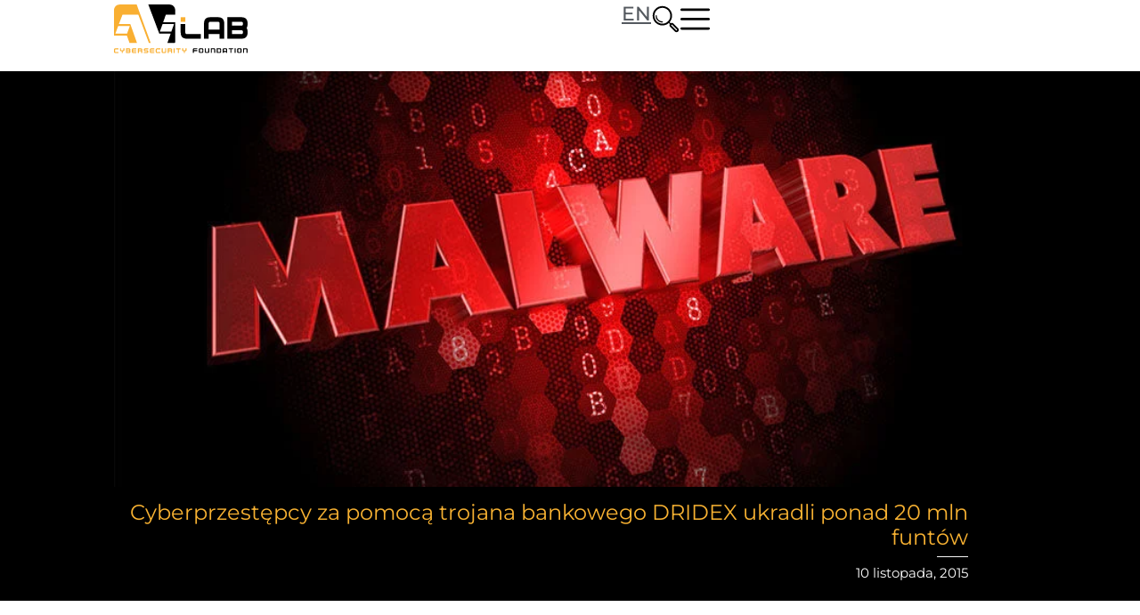

--- FILE ---
content_type: text/html; charset=UTF-8
request_url: https://avlab.pl/cyberprzestepcy-za-pomoca-trojana-bankowego-dridex-ukradli-ponad-20-mln-funtow/
body_size: 45470
content:
<!doctype html>
<html lang="pl-PL" prefix="og: https://ogp.me/ns#">
<head>
	<meta charset="UTF-8">
	<meta name="viewport" content="width=device-width, initial-scale=1">
	<link rel="profile" href="https://gmpg.org/xfn/11">
	<link rel="preload" href="https://avlab.pl/wp-content/plugins/rate-my-post/public/css/fonts/ratemypost.ttf" type="font/ttf" as="font" crossorigin="anonymous">
<!-- Optymalizacja wyszukiwarek według Rank Math PRO - https://rankmath.com/ -->
<title>Cyberprzestępcy za pomocą trojana bankowego DRIDEX ukradli ponad 20 mln funtów &raquo; AVLab.pl</title>
<meta name="description" content="„Dridex nie jest nowym trojanem. Już wcześniej pojawiały się informacje o atakach przeprowadzonych za pośrednictwem tego wirusa. W maju Trojan wykazywał się"/>
<meta name="robots" content="follow, index, max-snippet:-1, max-video-preview:-1, max-image-preview:large"/>
<link rel="canonical" href="https://avlab.pl/cyberprzestepcy-za-pomoca-trojana-bankowego-dridex-ukradli-ponad-20-mln-funtow/" />
<meta property="og:locale" content="pl_PL" />
<meta property="og:type" content="article" />
<meta property="og:title" content="Cyberprzestępcy za pomocą trojana bankowego DRIDEX ukradli ponad 20 mln funtów &raquo; AVLab.pl" />
<meta property="og:description" content="„Dridex nie jest nowym trojanem. Już wcześniej pojawiały się informacje o atakach przeprowadzonych za pośrednictwem tego wirusa. W maju Trojan wykazywał się" />
<meta property="og:url" content="https://avlab.pl/cyberprzestepcy-za-pomoca-trojana-bankowego-dridex-ukradli-ponad-20-mln-funtow/" />
<meta property="og:site_name" content="AVLab.pl" />
<meta property="article:publisher" content="https://www.facebook.com/AVLabpl/" />
<meta property="og:image" content="https://avlab.pl/wp-content/uploads/2015/11/trojan_dridex2.jpg" />
<meta property="og:image:secure_url" content="https://avlab.pl/wp-content/uploads/2015/11/trojan_dridex2.jpg" />
<meta property="og:image:width" content="860" />
<meta property="og:image:height" content="430" />
<meta property="og:image:alt" content="trojan_dridex2" />
<meta property="og:image:type" content="image/jpeg" />
<meta property="article:published_time" content="2015-11-10T18:36:45+01:00" />
<meta name="twitter:card" content="summary_large_image" />
<meta name="twitter:title" content="Cyberprzestępcy za pomocą trojana bankowego DRIDEX ukradli ponad 20 mln funtów &raquo; AVLab.pl" />
<meta name="twitter:description" content="„Dridex nie jest nowym trojanem. Już wcześniej pojawiały się informacje o atakach przeprowadzonych za pośrednictwem tego wirusa. W maju Trojan wykazywał się" />
<meta name="twitter:site" content="@AVLabpl" />
<meta name="twitter:creator" content="@AVLabpl" />
<meta name="twitter:image" content="https://avlab.pl/wp-content/uploads/2015/11/trojan_dridex2.jpg" />
<meta name="twitter:label1" content="Napisane przez" />
<meta name="twitter:data1" content="Adrian Ścibor" />
<meta name="twitter:label2" content="Czas czytania" />
<meta name="twitter:data2" content="1 minuta" />
<script type="application/ld+json" class="rank-math-schema-pro">{"@context":"https://schema.org","@graph":[{"@type":"Organization","@id":"https://avlab.pl/#organization","name":"Fundacja AVLab dla Cyberbezpiecze\u0144stwa","url":"https://avlab.pl","sameAs":["https://www.facebook.com/AVLabpl/","https://twitter.com/AVLabpl"],"logo":{"@type":"ImageObject","@id":"https://avlab.pl/#logo","url":"https://avlab.pl/wp-content/uploads/2022/05/AVLab-og-image.png","contentUrl":"https://avlab.pl/wp-content/uploads/2022/05/AVLab-og-image.png","caption":"AVLab.pl","inLanguage":"pl-PL","width":"1200","height":"630"}},{"@type":"WebSite","@id":"https://avlab.pl/#website","url":"https://avlab.pl","name":"AVLab.pl","publisher":{"@id":"https://avlab.pl/#organization"},"inLanguage":"pl-PL"},{"@type":"ImageObject","@id":"https://avlab.pl/wp-content/uploads/2015/11/trojan_dridex2.jpg","url":"https://avlab.pl/wp-content/uploads/2015/11/trojan_dridex2.jpg","width":"860","height":"430","caption":"trojan_dridex2","inLanguage":"pl-PL"},{"@type":"BreadcrumbList","@id":"https://avlab.pl/cyberprzestepcy-za-pomoca-trojana-bankowego-dridex-ukradli-ponad-20-mln-funtow/#breadcrumb","itemListElement":[{"@type":"ListItem","position":"1","item":{"@id":"https://avlab.pl","name":"Strona g\u0142\u00f3wna"}},{"@type":"ListItem","position":"2","item":{"@id":"https://avlab.pl/cyberprzestepcy-za-pomoca-trojana-bankowego-dridex-ukradli-ponad-20-mln-funtow/","name":"Cyberprzest\u0119pcy za&nbsp;pomoc\u0105 trojana bankowego DRIDEX ukradli ponad 20 mln funt\u00f3w"}}]},{"@type":"WebPage","@id":"https://avlab.pl/cyberprzestepcy-za-pomoca-trojana-bankowego-dridex-ukradli-ponad-20-mln-funtow/#webpage","url":"https://avlab.pl/cyberprzestepcy-za-pomoca-trojana-bankowego-dridex-ukradli-ponad-20-mln-funtow/","name":"Cyberprzest\u0119pcy za pomoc\u0105 trojana bankowego DRIDEX ukradli ponad 20 mln funt\u00f3w &raquo; AVLab.pl","datePublished":"2015-11-10T18:36:45+01:00","dateModified":"2015-11-10T18:36:45+01:00","isPartOf":{"@id":"https://avlab.pl/#website"},"primaryImageOfPage":{"@id":"https://avlab.pl/wp-content/uploads/2015/11/trojan_dridex2.jpg"},"inLanguage":"pl-PL","breadcrumb":{"@id":"https://avlab.pl/cyberprzestepcy-za-pomoca-trojana-bankowego-dridex-ukradli-ponad-20-mln-funtow/#breadcrumb"}},{"@type":"Person","@id":"https://avlab.pl/autor/adrian-scibor/","name":"Adrian \u015acibor","url":"https://avlab.pl/autor/adrian-scibor/","image":{"@type":"ImageObject","@id":"https://avlab.pl/wp-content/uploads/2022/11/Adrian-Scibor-150x150.jpg","url":"https://avlab.pl/wp-content/uploads/2022/11/Adrian-Scibor-150x150.jpg","caption":"Adrian \u015acibor","inLanguage":"pl-PL"},"worksFor":{"@id":"https://avlab.pl/#organization"}},{"@type":"NewsArticle","headline":"Cyberprzest\u0119pcy za pomoc\u0105 trojana bankowego DRIDEX ukradli ponad 20 mln funt\u00f3w &raquo; AVLab.pl","datePublished":"2015-11-10T18:36:45+01:00","dateModified":"2015-11-10T18:36:45+01:00","author":{"@id":"https://avlab.pl/autor/adrian-scibor/","name":"Adrian \u015acibor"},"publisher":{"@id":"https://avlab.pl/#organization"},"description":"\u201eDridex nie jest nowym trojanem. Ju\u017c wcze\u015bniej pojawia\u0142y si\u0119 informacje o atakach przeprowadzonych za po\u015brednictwem tego wirusa. W maju Trojan wykazywa\u0142 si\u0119","copyrightYear":"2015","copyrightHolder":{"@id":"https://avlab.pl/#organization"},"name":"Cyberprzest\u0119pcy za pomoc\u0105 trojana bankowego DRIDEX ukradli ponad 20 mln funt\u00f3w &raquo; AVLab.pl","@id":"https://avlab.pl/cyberprzestepcy-za-pomoca-trojana-bankowego-dridex-ukradli-ponad-20-mln-funtow/#richSnippet","isPartOf":{"@id":"https://avlab.pl/cyberprzestepcy-za-pomoca-trojana-bankowego-dridex-ukradli-ponad-20-mln-funtow/#webpage"},"image":{"@id":"https://avlab.pl/wp-content/uploads/2015/11/trojan_dridex2.jpg"},"inLanguage":"pl-PL","mainEntityOfPage":{"@id":"https://avlab.pl/cyberprzestepcy-za-pomoca-trojana-bankowego-dridex-ukradli-ponad-20-mln-funtow/#webpage"}}]}</script>
<!-- /Wtyczka Rank Math WordPress SEO -->

<link rel='dns-prefetch' href='//www.google.com' />
<link rel="alternate" type="application/rss+xml" title="AVLab.pl &raquo; Kanał z wpisami" href="https://avlab.pl/feed/" />
<link rel="alternate" type="application/rss+xml" title="AVLab.pl &raquo; Kanał z komentarzami" href="https://avlab.pl/comments/feed/" />
<link rel="alternate" type="application/rss+xml" title="AVLab.pl &raquo; Cyberprzestępcy za&nbsp;pomocą trojana bankowego DRIDEX ukradli ponad 20 mln funtów Kanał z komentarzami" href="https://avlab.pl/cyberprzestepcy-za-pomoca-trojana-bankowego-dridex-ukradli-ponad-20-mln-funtow/feed/" />
<link rel="alternate" title="oEmbed (JSON)" type="application/json+oembed" href="https://avlab.pl/wp-json/oembed/1.0/embed?url=https%3A%2F%2Favlab.pl%2Fcyberprzestepcy-za-pomoca-trojana-bankowego-dridex-ukradli-ponad-20-mln-funtow%2F" />
<link rel="alternate" title="oEmbed (XML)" type="text/xml+oembed" href="https://avlab.pl/wp-json/oembed/1.0/embed?url=https%3A%2F%2Favlab.pl%2Fcyberprzestepcy-za-pomoca-trojana-bankowego-dridex-ukradli-ponad-20-mln-funtow%2F&#038;format=xml" />
<style id='wp-img-auto-sizes-contain-inline-css'>
img:is([sizes=auto i],[sizes^="auto," i]){contain-intrinsic-size:3000px 1500px}
/*# sourceURL=wp-img-auto-sizes-contain-inline-css */
</style>
<style id='wp-emoji-styles-inline-css'>

	img.wp-smiley, img.emoji {
		display: inline !important;
		border: none !important;
		box-shadow: none !important;
		height: 1em !important;
		width: 1em !important;
		margin: 0 0.07em !important;
		vertical-align: -0.1em !important;
		background: none !important;
		padding: 0 !important;
	}
/*# sourceURL=wp-emoji-styles-inline-css */
</style>
<link rel='stylesheet' id='wp-block-library-css' href='https://avlab.pl/wp-includes/css/dist/block-library/style.min.css?ver=6.9' media='all' />
<link rel='stylesheet' id='rate-my-post-css' href='https://avlab.pl/wp-content/plugins/rate-my-post/public/css/rate-my-post.min.css?ver=4.4.4' media='all' />
<style id='rate-my-post-inline-css'>
.rmp-widgets-container.rmp-wp-plugin.rmp-main-container .rmp-heading--title {  font-size: 15px;}.rmp-rating-widget .rmp-icon--ratings {  font-size: 28px;}
.rmp-widgets-container.rmp-wp-plugin.rmp-main-container .rmp-heading--title {  font-size: 15px;}.rmp-rating-widget .rmp-icon--ratings {  font-size: 28px;}
/*# sourceURL=rate-my-post-inline-css */
</style>
<style id='global-styles-inline-css'>
:root{--wp--preset--aspect-ratio--square: 1;--wp--preset--aspect-ratio--4-3: 4/3;--wp--preset--aspect-ratio--3-4: 3/4;--wp--preset--aspect-ratio--3-2: 3/2;--wp--preset--aspect-ratio--2-3: 2/3;--wp--preset--aspect-ratio--16-9: 16/9;--wp--preset--aspect-ratio--9-16: 9/16;--wp--preset--color--black: #000000;--wp--preset--color--cyan-bluish-gray: #abb8c3;--wp--preset--color--white: #ffffff;--wp--preset--color--pale-pink: #f78da7;--wp--preset--color--vivid-red: #cf2e2e;--wp--preset--color--luminous-vivid-orange: #ff6900;--wp--preset--color--luminous-vivid-amber: #fcb900;--wp--preset--color--light-green-cyan: #7bdcb5;--wp--preset--color--vivid-green-cyan: #00d084;--wp--preset--color--pale-cyan-blue: #8ed1fc;--wp--preset--color--vivid-cyan-blue: #0693e3;--wp--preset--color--vivid-purple: #9b51e0;--wp--preset--gradient--vivid-cyan-blue-to-vivid-purple: linear-gradient(135deg,rgb(6,147,227) 0%,rgb(155,81,224) 100%);--wp--preset--gradient--light-green-cyan-to-vivid-green-cyan: linear-gradient(135deg,rgb(122,220,180) 0%,rgb(0,208,130) 100%);--wp--preset--gradient--luminous-vivid-amber-to-luminous-vivid-orange: linear-gradient(135deg,rgb(252,185,0) 0%,rgb(255,105,0) 100%);--wp--preset--gradient--luminous-vivid-orange-to-vivid-red: linear-gradient(135deg,rgb(255,105,0) 0%,rgb(207,46,46) 100%);--wp--preset--gradient--very-light-gray-to-cyan-bluish-gray: linear-gradient(135deg,rgb(238,238,238) 0%,rgb(169,184,195) 100%);--wp--preset--gradient--cool-to-warm-spectrum: linear-gradient(135deg,rgb(74,234,220) 0%,rgb(151,120,209) 20%,rgb(207,42,186) 40%,rgb(238,44,130) 60%,rgb(251,105,98) 80%,rgb(254,248,76) 100%);--wp--preset--gradient--blush-light-purple: linear-gradient(135deg,rgb(255,206,236) 0%,rgb(152,150,240) 100%);--wp--preset--gradient--blush-bordeaux: linear-gradient(135deg,rgb(254,205,165) 0%,rgb(254,45,45) 50%,rgb(107,0,62) 100%);--wp--preset--gradient--luminous-dusk: linear-gradient(135deg,rgb(255,203,112) 0%,rgb(199,81,192) 50%,rgb(65,88,208) 100%);--wp--preset--gradient--pale-ocean: linear-gradient(135deg,rgb(255,245,203) 0%,rgb(182,227,212) 50%,rgb(51,167,181) 100%);--wp--preset--gradient--electric-grass: linear-gradient(135deg,rgb(202,248,128) 0%,rgb(113,206,126) 100%);--wp--preset--gradient--midnight: linear-gradient(135deg,rgb(2,3,129) 0%,rgb(40,116,252) 100%);--wp--preset--font-size--small: 13px;--wp--preset--font-size--medium: 20px;--wp--preset--font-size--large: 36px;--wp--preset--font-size--x-large: 42px;--wp--preset--spacing--20: 0.44rem;--wp--preset--spacing--30: 0.67rem;--wp--preset--spacing--40: 1rem;--wp--preset--spacing--50: 1.5rem;--wp--preset--spacing--60: 2.25rem;--wp--preset--spacing--70: 3.38rem;--wp--preset--spacing--80: 5.06rem;--wp--preset--shadow--natural: 6px 6px 9px rgba(0, 0, 0, 0.2);--wp--preset--shadow--deep: 12px 12px 50px rgba(0, 0, 0, 0.4);--wp--preset--shadow--sharp: 6px 6px 0px rgba(0, 0, 0, 0.2);--wp--preset--shadow--outlined: 6px 6px 0px -3px rgb(255, 255, 255), 6px 6px rgb(0, 0, 0);--wp--preset--shadow--crisp: 6px 6px 0px rgb(0, 0, 0);}:root { --wp--style--global--content-size: 800px;--wp--style--global--wide-size: 1200px; }:where(body) { margin: 0; }.wp-site-blocks > .alignleft { float: left; margin-right: 2em; }.wp-site-blocks > .alignright { float: right; margin-left: 2em; }.wp-site-blocks > .aligncenter { justify-content: center; margin-left: auto; margin-right: auto; }:where(.wp-site-blocks) > * { margin-block-start: 24px; margin-block-end: 0; }:where(.wp-site-blocks) > :first-child { margin-block-start: 0; }:where(.wp-site-blocks) > :last-child { margin-block-end: 0; }:root { --wp--style--block-gap: 24px; }:root :where(.is-layout-flow) > :first-child{margin-block-start: 0;}:root :where(.is-layout-flow) > :last-child{margin-block-end: 0;}:root :where(.is-layout-flow) > *{margin-block-start: 24px;margin-block-end: 0;}:root :where(.is-layout-constrained) > :first-child{margin-block-start: 0;}:root :where(.is-layout-constrained) > :last-child{margin-block-end: 0;}:root :where(.is-layout-constrained) > *{margin-block-start: 24px;margin-block-end: 0;}:root :where(.is-layout-flex){gap: 24px;}:root :where(.is-layout-grid){gap: 24px;}.is-layout-flow > .alignleft{float: left;margin-inline-start: 0;margin-inline-end: 2em;}.is-layout-flow > .alignright{float: right;margin-inline-start: 2em;margin-inline-end: 0;}.is-layout-flow > .aligncenter{margin-left: auto !important;margin-right: auto !important;}.is-layout-constrained > .alignleft{float: left;margin-inline-start: 0;margin-inline-end: 2em;}.is-layout-constrained > .alignright{float: right;margin-inline-start: 2em;margin-inline-end: 0;}.is-layout-constrained > .aligncenter{margin-left: auto !important;margin-right: auto !important;}.is-layout-constrained > :where(:not(.alignleft):not(.alignright):not(.alignfull)){max-width: var(--wp--style--global--content-size);margin-left: auto !important;margin-right: auto !important;}.is-layout-constrained > .alignwide{max-width: var(--wp--style--global--wide-size);}body .is-layout-flex{display: flex;}.is-layout-flex{flex-wrap: wrap;align-items: center;}.is-layout-flex > :is(*, div){margin: 0;}body .is-layout-grid{display: grid;}.is-layout-grid > :is(*, div){margin: 0;}body{padding-top: 0px;padding-right: 0px;padding-bottom: 0px;padding-left: 0px;}a:where(:not(.wp-element-button)){text-decoration: underline;}:root :where(.wp-element-button, .wp-block-button__link){background-color: #32373c;border-width: 0;color: #fff;font-family: inherit;font-size: inherit;font-style: inherit;font-weight: inherit;letter-spacing: inherit;line-height: inherit;padding-top: calc(0.667em + 2px);padding-right: calc(1.333em + 2px);padding-bottom: calc(0.667em + 2px);padding-left: calc(1.333em + 2px);text-decoration: none;text-transform: inherit;}.has-black-color{color: var(--wp--preset--color--black) !important;}.has-cyan-bluish-gray-color{color: var(--wp--preset--color--cyan-bluish-gray) !important;}.has-white-color{color: var(--wp--preset--color--white) !important;}.has-pale-pink-color{color: var(--wp--preset--color--pale-pink) !important;}.has-vivid-red-color{color: var(--wp--preset--color--vivid-red) !important;}.has-luminous-vivid-orange-color{color: var(--wp--preset--color--luminous-vivid-orange) !important;}.has-luminous-vivid-amber-color{color: var(--wp--preset--color--luminous-vivid-amber) !important;}.has-light-green-cyan-color{color: var(--wp--preset--color--light-green-cyan) !important;}.has-vivid-green-cyan-color{color: var(--wp--preset--color--vivid-green-cyan) !important;}.has-pale-cyan-blue-color{color: var(--wp--preset--color--pale-cyan-blue) !important;}.has-vivid-cyan-blue-color{color: var(--wp--preset--color--vivid-cyan-blue) !important;}.has-vivid-purple-color{color: var(--wp--preset--color--vivid-purple) !important;}.has-black-background-color{background-color: var(--wp--preset--color--black) !important;}.has-cyan-bluish-gray-background-color{background-color: var(--wp--preset--color--cyan-bluish-gray) !important;}.has-white-background-color{background-color: var(--wp--preset--color--white) !important;}.has-pale-pink-background-color{background-color: var(--wp--preset--color--pale-pink) !important;}.has-vivid-red-background-color{background-color: var(--wp--preset--color--vivid-red) !important;}.has-luminous-vivid-orange-background-color{background-color: var(--wp--preset--color--luminous-vivid-orange) !important;}.has-luminous-vivid-amber-background-color{background-color: var(--wp--preset--color--luminous-vivid-amber) !important;}.has-light-green-cyan-background-color{background-color: var(--wp--preset--color--light-green-cyan) !important;}.has-vivid-green-cyan-background-color{background-color: var(--wp--preset--color--vivid-green-cyan) !important;}.has-pale-cyan-blue-background-color{background-color: var(--wp--preset--color--pale-cyan-blue) !important;}.has-vivid-cyan-blue-background-color{background-color: var(--wp--preset--color--vivid-cyan-blue) !important;}.has-vivid-purple-background-color{background-color: var(--wp--preset--color--vivid-purple) !important;}.has-black-border-color{border-color: var(--wp--preset--color--black) !important;}.has-cyan-bluish-gray-border-color{border-color: var(--wp--preset--color--cyan-bluish-gray) !important;}.has-white-border-color{border-color: var(--wp--preset--color--white) !important;}.has-pale-pink-border-color{border-color: var(--wp--preset--color--pale-pink) !important;}.has-vivid-red-border-color{border-color: var(--wp--preset--color--vivid-red) !important;}.has-luminous-vivid-orange-border-color{border-color: var(--wp--preset--color--luminous-vivid-orange) !important;}.has-luminous-vivid-amber-border-color{border-color: var(--wp--preset--color--luminous-vivid-amber) !important;}.has-light-green-cyan-border-color{border-color: var(--wp--preset--color--light-green-cyan) !important;}.has-vivid-green-cyan-border-color{border-color: var(--wp--preset--color--vivid-green-cyan) !important;}.has-pale-cyan-blue-border-color{border-color: var(--wp--preset--color--pale-cyan-blue) !important;}.has-vivid-cyan-blue-border-color{border-color: var(--wp--preset--color--vivid-cyan-blue) !important;}.has-vivid-purple-border-color{border-color: var(--wp--preset--color--vivid-purple) !important;}.has-vivid-cyan-blue-to-vivid-purple-gradient-background{background: var(--wp--preset--gradient--vivid-cyan-blue-to-vivid-purple) !important;}.has-light-green-cyan-to-vivid-green-cyan-gradient-background{background: var(--wp--preset--gradient--light-green-cyan-to-vivid-green-cyan) !important;}.has-luminous-vivid-amber-to-luminous-vivid-orange-gradient-background{background: var(--wp--preset--gradient--luminous-vivid-amber-to-luminous-vivid-orange) !important;}.has-luminous-vivid-orange-to-vivid-red-gradient-background{background: var(--wp--preset--gradient--luminous-vivid-orange-to-vivid-red) !important;}.has-very-light-gray-to-cyan-bluish-gray-gradient-background{background: var(--wp--preset--gradient--very-light-gray-to-cyan-bluish-gray) !important;}.has-cool-to-warm-spectrum-gradient-background{background: var(--wp--preset--gradient--cool-to-warm-spectrum) !important;}.has-blush-light-purple-gradient-background{background: var(--wp--preset--gradient--blush-light-purple) !important;}.has-blush-bordeaux-gradient-background{background: var(--wp--preset--gradient--blush-bordeaux) !important;}.has-luminous-dusk-gradient-background{background: var(--wp--preset--gradient--luminous-dusk) !important;}.has-pale-ocean-gradient-background{background: var(--wp--preset--gradient--pale-ocean) !important;}.has-electric-grass-gradient-background{background: var(--wp--preset--gradient--electric-grass) !important;}.has-midnight-gradient-background{background: var(--wp--preset--gradient--midnight) !important;}.has-small-font-size{font-size: var(--wp--preset--font-size--small) !important;}.has-medium-font-size{font-size: var(--wp--preset--font-size--medium) !important;}.has-large-font-size{font-size: var(--wp--preset--font-size--large) !important;}.has-x-large-font-size{font-size: var(--wp--preset--font-size--x-large) !important;}
:root :where(.wp-block-pullquote){font-size: 1.5em;line-height: 1.6;}
/*# sourceURL=global-styles-inline-css */
</style>
<link rel='stylesheet' id='ppress-frontend-css' href='https://avlab.pl/wp-content/plugins/wp-user-avatar/assets/css/frontend.min.css?ver=4.16.8' media='all' />
<link rel='stylesheet' id='ppress-flatpickr-css' href='https://avlab.pl/wp-content/plugins/wp-user-avatar/assets/flatpickr/flatpickr.min.css?ver=4.16.8' media='all' />
<link rel='stylesheet' id='ppress-select2-css' href='https://avlab.pl/wp-content/plugins/wp-user-avatar/assets/select2/select2.min.css?ver=6.9' media='all' />
<link rel='stylesheet' id='tptn-style-text-only-css' href='https://avlab.pl/wp-content/plugins/top-10/css/text-only.min.css?ver=4.1.1' media='all' />
<link rel='stylesheet' id='hello-elementor-css' href='https://avlab.pl/wp-content/themes/hello-elementor/assets/css/reset.css?ver=3.4.6' media='all' />
<link rel='stylesheet' id='hello-elementor-theme-style-css' href='https://avlab.pl/wp-content/themes/hello-elementor/assets/css/theme.css?ver=3.4.6' media='all' />
<link rel='stylesheet' id='hello-elementor-header-footer-css' href='https://avlab.pl/wp-content/themes/hello-elementor/assets/css/header-footer.css?ver=3.4.6' media='all' />
<link rel='stylesheet' id='elementor-frontend-css' href='https://avlab.pl/wp-content/uploads/elementor/css/custom-frontend.min.css?ver=1769267654' media='all' />
<style id='elementor-frontend-inline-css'>
.elementor-38364 .elementor-element.elementor-element-6a82ce8:not(.elementor-motion-effects-element-type-background), .elementor-38364 .elementor-element.elementor-element-6a82ce8 > .elementor-motion-effects-container > .elementor-motion-effects-layer{background-image:url("https://avlab.pl/wp-content/uploads/2015/11/trojan_dridex2.jpg");}
/*# sourceURL=elementor-frontend-inline-css */
</style>
<link rel='stylesheet' id='widget-image-css' href='https://avlab.pl/wp-content/plugins/elementor/assets/css/widget-image.min.css?ver=3.34.2' media='all' />
<link rel='stylesheet' id='widget-nav-menu-css' href='https://avlab.pl/wp-content/uploads/elementor/css/custom-pro-widget-nav-menu.min.css?ver=1769267655' media='all' />
<link rel='stylesheet' id='e-sticky-css' href='https://avlab.pl/wp-content/plugins/elementor-pro/assets/css/modules/sticky.min.css?ver=3.34.2' media='all' />
<link rel='stylesheet' id='widget-heading-css' href='https://avlab.pl/wp-content/plugins/elementor/assets/css/widget-heading.min.css?ver=3.34.2' media='all' />
<link rel='stylesheet' id='widget-icon-list-css' href='https://avlab.pl/wp-content/uploads/elementor/css/custom-widget-icon-list.min.css?ver=1769267654' media='all' />
<link rel='stylesheet' id='widget-call-to-action-css' href='https://avlab.pl/wp-content/uploads/elementor/css/custom-pro-widget-call-to-action.min.css?ver=1769267655' media='all' />
<link rel='stylesheet' id='e-transitions-css' href='https://avlab.pl/wp-content/plugins/elementor-pro/assets/css/conditionals/transitions.min.css?ver=3.34.2' media='all' />
<link rel='stylesheet' id='widget-social-icons-css' href='https://avlab.pl/wp-content/plugins/elementor/assets/css/widget-social-icons.min.css?ver=3.34.2' media='all' />
<link rel='stylesheet' id='e-apple-webkit-css' href='https://avlab.pl/wp-content/uploads/elementor/css/custom-apple-webkit.min.css?ver=1769267654' media='all' />
<link rel='stylesheet' id='widget-divider-css' href='https://avlab.pl/wp-content/plugins/elementor/assets/css/widget-divider.min.css?ver=3.34.2' media='all' />
<link rel='stylesheet' id='widget-spacer-css' href='https://avlab.pl/wp-content/plugins/elementor/assets/css/widget-spacer.min.css?ver=3.34.2' media='all' />
<link rel='stylesheet' id='widget-author-box-css' href='https://avlab.pl/wp-content/plugins/elementor-pro/assets/css/widget-author-box.min.css?ver=3.34.2' media='all' />
<link rel='stylesheet' id='widget-share-buttons-css' href='https://avlab.pl/wp-content/plugins/elementor-pro/assets/css/widget-share-buttons.min.css?ver=3.34.2' media='all' />
<link rel='stylesheet' id='widget-post-navigation-css' href='https://avlab.pl/wp-content/plugins/elementor-pro/assets/css/widget-post-navigation.min.css?ver=3.34.2' media='all' />
<link rel='stylesheet' id='e-animation-slideInRight-css' href='https://avlab.pl/wp-content/plugins/elementor/assets/lib/animations/styles/slideInRight.min.css?ver=3.34.2' media='all' />
<link rel='stylesheet' id='e-popup-css' href='https://avlab.pl/wp-content/plugins/elementor-pro/assets/css/conditionals/popup.min.css?ver=3.34.2' media='all' />
<link rel='stylesheet' id='e-animation-fadeInDown-css' href='https://avlab.pl/wp-content/plugins/elementor/assets/lib/animations/styles/fadeInDown.min.css?ver=3.34.2' media='all' />
<link rel='stylesheet' id='elementor-post-12142-css' href='https://avlab.pl/wp-content/uploads/elementor/css/post-12142.css?ver=1769267655' media='all' />
<link rel='stylesheet' id='elementor-post-12423-css' href='https://avlab.pl/wp-content/uploads/elementor/css/post-12423.css?ver=1769267655' media='all' />
<link rel='stylesheet' id='elementor-post-38810-css' href='https://avlab.pl/wp-content/uploads/elementor/css/post-38810.css?ver=1769267655' media='all' />
<link rel='stylesheet' id='elementor-post-38364-css' href='https://avlab.pl/wp-content/uploads/elementor/css/post-38364.css?ver=1769267689' media='all' />
<link rel='stylesheet' id='elementor-post-38591-css' href='https://avlab.pl/wp-content/uploads/elementor/css/post-38591.css?ver=1769267655' media='all' />
<link rel='stylesheet' id='elementor-post-27490-css' href='https://avlab.pl/wp-content/uploads/elementor/css/post-27490.css?ver=1769267655' media='all' />
<link rel='stylesheet' id='elementor-post-13523-css' href='https://avlab.pl/wp-content/uploads/elementor/css/post-13523.css?ver=1769267655' media='all' />
<link rel='stylesheet' id='wpdiscuz-frontend-css-css' href='https://avlab.pl/wp-content/plugins/wpdiscuz/themes/default/style.css?ver=7.6.45' media='all' />
<style id='wpdiscuz-frontend-css-inline-css'>
 #wpdcom .wpd-blog-administrator .wpd-comment-label{color:#ffffff;background-color:#F8B232;border:none}#wpdcom .wpd-blog-administrator .wpd-comment-author, #wpdcom .wpd-blog-administrator .wpd-comment-author a{color:#F8B232}#wpdcom.wpd-layout-1 .wpd-comment .wpd-blog-administrator .wpd-avatar img{border-color:#F8B232}#wpdcom.wpd-layout-2 .wpd-comment.wpd-reply .wpd-comment-wrap.wpd-blog-administrator{border-left:3px solid #F8B232}#wpdcom.wpd-layout-2 .wpd-comment .wpd-blog-administrator .wpd-avatar img{border-bottom-color:#F8B232}#wpdcom.wpd-layout-3 .wpd-blog-administrator .wpd-comment-subheader{border-top:1px dashed #F8B232}#wpdcom.wpd-layout-3 .wpd-reply .wpd-blog-administrator .wpd-comment-right{border-left:1px solid #F8B232}#wpdcom .wpd-blog-editor .wpd-comment-label{color:#ffffff;background-color:#F8B232;border:none}#wpdcom .wpd-blog-editor .wpd-comment-author, #wpdcom .wpd-blog-editor .wpd-comment-author a{color:#F8B232}#wpdcom.wpd-layout-1 .wpd-comment .wpd-blog-editor .wpd-avatar img{border-color:#F8B232}#wpdcom.wpd-layout-2 .wpd-comment.wpd-reply .wpd-comment-wrap.wpd-blog-editor{border-left:3px solid #F8B232}#wpdcom.wpd-layout-2 .wpd-comment .wpd-blog-editor .wpd-avatar img{border-bottom-color:#F8B232}#wpdcom.wpd-layout-3 .wpd-blog-editor .wpd-comment-subheader{border-top:1px dashed #F8B232}#wpdcom.wpd-layout-3 .wpd-reply .wpd-blog-editor .wpd-comment-right{border-left:1px solid #F8B232}#wpdcom .wpd-blog-author .wpd-comment-label{color:#ffffff;background-color:#F8B232;border:none}#wpdcom .wpd-blog-author .wpd-comment-author, #wpdcom .wpd-blog-author .wpd-comment-author a{color:#F8B232}#wpdcom.wpd-layout-1 .wpd-comment .wpd-blog-author .wpd-avatar img{border-color:#F8B232}#wpdcom.wpd-layout-2 .wpd-comment .wpd-blog-author .wpd-avatar img{border-bottom-color:#F8B232}#wpdcom.wpd-layout-3 .wpd-blog-author .wpd-comment-subheader{border-top:1px dashed #F8B232}#wpdcom.wpd-layout-3 .wpd-reply .wpd-blog-author .wpd-comment-right{border-left:1px solid #F8B232}#wpdcom .wpd-blog-contributor .wpd-comment-label{color:#ffffff;background-color:#F8B232;border:none}#wpdcom .wpd-blog-contributor .wpd-comment-author, #wpdcom .wpd-blog-contributor .wpd-comment-author a{color:#F8B232}#wpdcom.wpd-layout-1 .wpd-comment .wpd-blog-contributor .wpd-avatar img{border-color:#F8B232}#wpdcom.wpd-layout-2 .wpd-comment .wpd-blog-contributor .wpd-avatar img{border-bottom-color:#F8B232}#wpdcom.wpd-layout-3 .wpd-blog-contributor .wpd-comment-subheader{border-top:1px dashed #F8B232}#wpdcom.wpd-layout-3 .wpd-reply .wpd-blog-contributor .wpd-comment-right{border-left:1px solid #F8B232}#wpdcom .wpd-blog-subscriber .wpd-comment-label{color:#ffffff;background-color:#F8B232;border:none}#wpdcom .wpd-blog-subscriber .wpd-comment-author, #wpdcom .wpd-blog-subscriber .wpd-comment-author a{color:#F8B232}#wpdcom.wpd-layout-2 .wpd-comment .wpd-blog-subscriber .wpd-avatar img{border-bottom-color:#F8B232}#wpdcom.wpd-layout-3 .wpd-blog-subscriber .wpd-comment-subheader{border-top:1px dashed #F8B232}#wpdcom .wpd-blog-bloger .wpd-comment-label{color:#ffffff;background-color:#F8B232;border:none}#wpdcom .wpd-blog-bloger .wpd-comment-author, #wpdcom .wpd-blog-bloger .wpd-comment-author a{color:#F8B232}#wpdcom.wpd-layout-1 .wpd-comment .wpd-blog-bloger .wpd-avatar img{border-color:#F8B232}#wpdcom.wpd-layout-2 .wpd-comment .wpd-blog-bloger .wpd-avatar img{border-bottom-color:#F8B232}#wpdcom.wpd-layout-3 .wpd-blog-bloger .wpd-comment-subheader{border-top:1px dashed #F8B232}#wpdcom.wpd-layout-3 .wpd-reply .wpd-blog-bloger .wpd-comment-right{border-left:1px solid #F8B232}#wpdcom .wpd-blog-autor .wpd-comment-label{color:#ffffff;background-color:#F8B232;border:none}#wpdcom .wpd-blog-autor .wpd-comment-author, #wpdcom .wpd-blog-autor .wpd-comment-author a{color:#F8B232}#wpdcom.wpd-layout-1 .wpd-comment .wpd-blog-autor .wpd-avatar img{border-color:#F8B232}#wpdcom.wpd-layout-2 .wpd-comment .wpd-blog-autor .wpd-avatar img{border-bottom-color:#F8B232}#wpdcom.wpd-layout-3 .wpd-blog-autor .wpd-comment-subheader{border-top:1px dashed #F8B232}#wpdcom.wpd-layout-3 .wpd-reply .wpd-blog-autor .wpd-comment-right{border-left:1px solid #F8B232}#wpdcom .wpd-blog-matomo_view_role .wpd-comment-label{color:#ffffff;background-color:#00B38F;border:none}#wpdcom .wpd-blog-matomo_view_role .wpd-comment-author, #wpdcom .wpd-blog-matomo_view_role .wpd-comment-author a{color:#00B38F}#wpdcom.wpd-layout-1 .wpd-comment .wpd-blog-matomo_view_role .wpd-avatar img{border-color:#00B38F}#wpdcom.wpd-layout-2 .wpd-comment .wpd-blog-matomo_view_role .wpd-avatar img{border-bottom-color:#00B38F}#wpdcom.wpd-layout-3 .wpd-blog-matomo_view_role .wpd-comment-subheader{border-top:1px dashed #00B38F}#wpdcom.wpd-layout-3 .wpd-reply .wpd-blog-matomo_view_role .wpd-comment-right{border-left:1px solid #00B38F}#wpdcom .wpd-blog-matomo_write_role .wpd-comment-label{color:#ffffff;background-color:#00B38F;border:none}#wpdcom .wpd-blog-matomo_write_role .wpd-comment-author, #wpdcom .wpd-blog-matomo_write_role .wpd-comment-author a{color:#00B38F}#wpdcom.wpd-layout-1 .wpd-comment .wpd-blog-matomo_write_role .wpd-avatar img{border-color:#00B38F}#wpdcom.wpd-layout-2 .wpd-comment .wpd-blog-matomo_write_role .wpd-avatar img{border-bottom-color:#00B38F}#wpdcom.wpd-layout-3 .wpd-blog-matomo_write_role .wpd-comment-subheader{border-top:1px dashed #00B38F}#wpdcom.wpd-layout-3 .wpd-reply .wpd-blog-matomo_write_role .wpd-comment-right{border-left:1px solid #00B38F}#wpdcom .wpd-blog-matomo_admin_role .wpd-comment-label{color:#ffffff;background-color:#00B38F;border:none}#wpdcom .wpd-blog-matomo_admin_role .wpd-comment-author, #wpdcom .wpd-blog-matomo_admin_role .wpd-comment-author a{color:#00B38F}#wpdcom.wpd-layout-1 .wpd-comment .wpd-blog-matomo_admin_role .wpd-avatar img{border-color:#00B38F}#wpdcom.wpd-layout-2 .wpd-comment .wpd-blog-matomo_admin_role .wpd-avatar img{border-bottom-color:#00B38F}#wpdcom.wpd-layout-3 .wpd-blog-matomo_admin_role .wpd-comment-subheader{border-top:1px dashed #00B38F}#wpdcom.wpd-layout-3 .wpd-reply .wpd-blog-matomo_admin_role .wpd-comment-right{border-left:1px solid #00B38F}#wpdcom .wpd-blog-matomo_superuser_role .wpd-comment-label{color:#ffffff;background-color:#00B38F;border:none}#wpdcom .wpd-blog-matomo_superuser_role .wpd-comment-author, #wpdcom .wpd-blog-matomo_superuser_role .wpd-comment-author a{color:#00B38F}#wpdcom.wpd-layout-1 .wpd-comment .wpd-blog-matomo_superuser_role .wpd-avatar img{border-color:#00B38F}#wpdcom.wpd-layout-2 .wpd-comment .wpd-blog-matomo_superuser_role .wpd-avatar img{border-bottom-color:#00B38F}#wpdcom.wpd-layout-3 .wpd-blog-matomo_superuser_role .wpd-comment-subheader{border-top:1px dashed #00B38F}#wpdcom.wpd-layout-3 .wpd-reply .wpd-blog-matomo_superuser_role .wpd-comment-right{border-left:1px solid #00B38F}#wpdcom .wpd-blog-post_author .wpd-comment-label{color:#ffffff;background-color:#F8B232;border:none}#wpdcom .wpd-blog-post_author .wpd-comment-author, #wpdcom .wpd-blog-post_author .wpd-comment-author a{color:#F8B232}#wpdcom .wpd-blog-post_author .wpd-avatar img{border-color:#F8B232}#wpdcom.wpd-layout-1 .wpd-comment .wpd-blog-post_author .wpd-avatar img{border-color:#F8B232}#wpdcom.wpd-layout-2 .wpd-comment.wpd-reply .wpd-comment-wrap.wpd-blog-post_author{border-left:3px solid #F8B232}#wpdcom.wpd-layout-2 .wpd-comment .wpd-blog-post_author .wpd-avatar img{border-bottom-color:#F8B232}#wpdcom.wpd-layout-3 .wpd-blog-post_author .wpd-comment-subheader{border-top:1px dashed #F8B232}#wpdcom.wpd-layout-3 .wpd-reply .wpd-blog-post_author .wpd-comment-right{border-left:1px solid #F8B232}#wpdcom .wpd-blog-guest .wpd-comment-label{color:#ffffff;background-color:#F8B232;border:none}#wpdcom .wpd-blog-guest .wpd-comment-author, #wpdcom .wpd-blog-guest .wpd-comment-author a{color:#F8B232}#wpdcom.wpd-layout-3 .wpd-blog-guest .wpd-comment-subheader{border-top:1px dashed #F8B232}#comments, #respond, .comments-area, #wpdcom{}#wpdcom .ql-editor > *{color:#777777}#wpdcom .ql-editor::before{}#wpdcom .ql-toolbar{border:1px solid #DDDDDD;border-top:none}#wpdcom .ql-container{border:1px solid #DDDDDD;border-bottom:none}#wpdcom .wpd-form-row .wpdiscuz-item input[type="text"], #wpdcom .wpd-form-row .wpdiscuz-item input[type="email"], #wpdcom .wpd-form-row .wpdiscuz-item input[type="url"], #wpdcom .wpd-form-row .wpdiscuz-item input[type="color"], #wpdcom .wpd-form-row .wpdiscuz-item input[type="date"], #wpdcom .wpd-form-row .wpdiscuz-item input[type="datetime"], #wpdcom .wpd-form-row .wpdiscuz-item input[type="datetime-local"], #wpdcom .wpd-form-row .wpdiscuz-item input[type="month"], #wpdcom .wpd-form-row .wpdiscuz-item input[type="number"], #wpdcom .wpd-form-row .wpdiscuz-item input[type="time"], #wpdcom textarea, #wpdcom select{border:1px solid #DDDDDD;color:#777777}#wpdcom .wpd-form-row .wpdiscuz-item textarea{border:1px solid #DDDDDD}#wpdcom input::placeholder, #wpdcom textarea::placeholder, #wpdcom input::-moz-placeholder, #wpdcom textarea::-webkit-input-placeholder{}#wpdcom .wpd-comment-text{color:#777777}#wpdcom .wpd-thread-head .wpd-thread-info{border-bottom:2px solid #F8B232}#wpdcom .wpd-thread-head .wpd-thread-info.wpd-reviews-tab svg{fill:#F8B232}#wpdcom .wpd-thread-head .wpdiscuz-user-settings{border-bottom:2px solid #F8B232}#wpdcom .wpd-thread-head .wpdiscuz-user-settings:hover{color:#F8B232}#wpdcom .wpd-comment .wpd-follow-link:hover{color:#F8B232}#wpdcom .wpd-comment-status .wpd-sticky{color:#F8B232}#wpdcom .wpd-thread-filter .wpdf-active{color:#F8B232;border-bottom-color:#F8B232}#wpdcom .wpd-comment-info-bar{border:1px dashed #fac25b;background:#fff8eb}#wpdcom .wpd-comment-info-bar .wpd-current-view i{color:#F8B232}#wpdcom .wpd-filter-view-all:hover{background:#F8B232}#wpdcom .wpdiscuz-item .wpdiscuz-rating > label{color:#DDDDDD}#wpdcom .wpdiscuz-item .wpdiscuz-rating:not(:checked) > label:hover, .wpdiscuz-rating:not(:checked) > label:hover ~ label{}#wpdcom .wpdiscuz-item .wpdiscuz-rating > input ~ label:hover, #wpdcom .wpdiscuz-item .wpdiscuz-rating > input:not(:checked) ~ label:hover ~ label, #wpdcom .wpdiscuz-item .wpdiscuz-rating > input:not(:checked) ~ label:hover ~ label{color:#FFED85}#wpdcom .wpdiscuz-item .wpdiscuz-rating > input:checked ~ label:hover, #wpdcom .wpdiscuz-item .wpdiscuz-rating > input:checked ~ label:hover, #wpdcom .wpdiscuz-item .wpdiscuz-rating > label:hover ~ input:checked ~ label, #wpdcom .wpdiscuz-item .wpdiscuz-rating > input:checked + label:hover ~ label, #wpdcom .wpdiscuz-item .wpdiscuz-rating > input:checked ~ label:hover ~ label, .wpd-custom-field .wcf-active-star, #wpdcom .wpdiscuz-item .wpdiscuz-rating > input:checked ~ label{color:#FFD700}#wpd-post-rating .wpd-rating-wrap .wpd-rating-stars svg .wpd-star{fill:#DDDDDD}#wpd-post-rating .wpd-rating-wrap .wpd-rating-stars svg .wpd-active{fill:#FFD700}#wpd-post-rating .wpd-rating-wrap .wpd-rate-starts svg .wpd-star{fill:#DDDDDD}#wpd-post-rating .wpd-rating-wrap .wpd-rate-starts:hover svg .wpd-star{fill:#FFED85}#wpd-post-rating.wpd-not-rated .wpd-rating-wrap .wpd-rate-starts svg:hover ~ svg .wpd-star{fill:#DDDDDD}.wpdiscuz-post-rating-wrap .wpd-rating .wpd-rating-wrap .wpd-rating-stars svg .wpd-star{fill:#DDDDDD}.wpdiscuz-post-rating-wrap .wpd-rating .wpd-rating-wrap .wpd-rating-stars svg .wpd-active{fill:#FFD700}#wpdcom .wpd-comment .wpd-follow-active{color:#ff7a00}#wpdcom .page-numbers{color:#555;border:#555 1px solid}#wpdcom span.current{background:#555}#wpdcom.wpd-layout-1 .wpd-new-loaded-comment > .wpd-comment-wrap > .wpd-comment-right{background:#FFFAD6}#wpdcom.wpd-layout-2 .wpd-new-loaded-comment.wpd-comment > .wpd-comment-wrap > .wpd-comment-right{background:#FFFAD6}#wpdcom.wpd-layout-2 .wpd-new-loaded-comment.wpd-comment.wpd-reply > .wpd-comment-wrap > .wpd-comment-right{background:transparent}#wpdcom.wpd-layout-2 .wpd-new-loaded-comment.wpd-comment.wpd-reply > .wpd-comment-wrap{background:#FFFAD6}#wpdcom.wpd-layout-3 .wpd-new-loaded-comment.wpd-comment > .wpd-comment-wrap > .wpd-comment-right{background:#FFFAD6}#wpdcom .wpd-follow:hover i, #wpdcom .wpd-unfollow:hover i, #wpdcom .wpd-comment .wpd-follow-active:hover i{color:#F8B232}#wpdcom .wpdiscuz-readmore{cursor:pointer;color:#F8B232}.wpd-custom-field .wcf-pasiv-star, #wpcomm .wpdiscuz-item .wpdiscuz-rating > label{color:#DDDDDD}.wpd-wrapper .wpd-list-item.wpd-active{border-top:3px solid #F8B232}#wpdcom.wpd-layout-2 .wpd-comment.wpd-reply.wpd-unapproved-comment .wpd-comment-wrap{border-left:3px solid #FFFAD6}#wpdcom.wpd-layout-3 .wpd-comment.wpd-reply.wpd-unapproved-comment .wpd-comment-right{border-left:1px solid #FFFAD6}#wpdcom .wpd-prim-button{background-color:#F8B232;color:#FFFFFF}#wpdcom .wpd_label__check i.wpdicon-on{color:#F8B232;border:1px solid #fcd999}#wpd-bubble-wrapper #wpd-bubble-all-comments-count{color:#F8B232}#wpd-bubble-wrapper > div{background-color:#F8B232}#wpd-bubble-wrapper > #wpd-bubble #wpd-bubble-add-message{background-color:#F8B232}#wpd-bubble-wrapper > #wpd-bubble #wpd-bubble-add-message::before{border-left-color:#F8B232;border-right-color:#F8B232}#wpd-bubble-wrapper.wpd-right-corner > #wpd-bubble #wpd-bubble-add-message::before{border-left-color:#F8B232;border-right-color:#F8B232}.wpd-inline-icon-wrapper path.wpd-inline-icon-first{fill:#F8B232}.wpd-inline-icon-count{background-color:#F8B232}.wpd-inline-icon-count::before{border-right-color:#F8B232}.wpd-inline-form-wrapper::before{border-bottom-color:#F8B232}.wpd-inline-form-question{background-color:#F8B232}.wpd-inline-form{background-color:#F8B232}.wpd-last-inline-comments-wrapper{border-color:#F8B232}.wpd-last-inline-comments-wrapper::before{border-bottom-color:#F8B232}.wpd-last-inline-comments-wrapper .wpd-view-all-inline-comments{background:#F8B232}.wpd-last-inline-comments-wrapper .wpd-view-all-inline-comments:hover,.wpd-last-inline-comments-wrapper .wpd-view-all-inline-comments:active,.wpd-last-inline-comments-wrapper .wpd-view-all-inline-comments:focus{background-color:#F8B232}#wpdcom .ql-snow .ql-tooltip[data-mode="link"]::before{content:"Wpisz odnośnik:"}#wpdcom .ql-snow .ql-tooltip.ql-editing a.ql-action::after{content:"Zapisz"}#wpdcom{max-width:100% !important}
/*# sourceURL=wpdiscuz-frontend-css-inline-css */
</style>
<link rel='stylesheet' id='wpdiscuz-combo-css-css' href='https://avlab.pl/wp-content/plugins/wpdiscuz/assets/css/wpdiscuz-combo-no_quill.min.css?ver=6.9' media='all' />
<link rel='stylesheet' id='elementor-gf-local-montserrat-css' href='https://avlab.pl/wp-content/uploads/elementor/google-fonts/css/montserrat.css?ver=1742283781' media='all' />
<script src="https://avlab.pl/wp-includes/js/jquery/jquery.min.js?ver=3.7.1" id="jquery-core-js" type="5508fbf99b8e6df156d8ad25-text/javascript"></script>
<script src="https://avlab.pl/wp-includes/js/jquery/jquery-migrate.min.js?ver=3.4.1" id="jquery-migrate-js" type="5508fbf99b8e6df156d8ad25-text/javascript"></script>
<script src="https://avlab.pl/wp-content/plugins/wp-user-avatar/assets/flatpickr/flatpickr.min.js?ver=4.16.8" id="ppress-flatpickr-js" type="5508fbf99b8e6df156d8ad25-text/javascript"></script>
<script src="https://avlab.pl/wp-content/plugins/wp-user-avatar/assets/select2/select2.min.js?ver=4.16.8" id="ppress-select2-js" type="5508fbf99b8e6df156d8ad25-text/javascript"></script>
<link rel="EditURI" type="application/rsd+xml" title="RSD" href="https://avlab.pl/xmlrpc.php?rsd" />
<meta name="generator" content="WordPress 6.9" />
<link rel='shortlink' href='https://avlab.pl/?p=17884' />
<style type="text/css">.tptn_title {color: #54595f}
.tptn_title a:hover {color: #f8b232}</style><meta name="generator" content="Elementor 3.34.2; features: e_font_icon_svg, additional_custom_breakpoints; settings: css_print_method-external, google_font-enabled, font_display-swap">
			<style>
				.e-con.e-parent:nth-of-type(n+4):not(.e-lazyloaded):not(.e-no-lazyload),
				.e-con.e-parent:nth-of-type(n+4):not(.e-lazyloaded):not(.e-no-lazyload) * {
					background-image: none !important;
				}
				@media screen and (max-height: 1024px) {
					.e-con.e-parent:nth-of-type(n+3):not(.e-lazyloaded):not(.e-no-lazyload),
					.e-con.e-parent:nth-of-type(n+3):not(.e-lazyloaded):not(.e-no-lazyload) * {
						background-image: none !important;
					}
				}
				@media screen and (max-height: 640px) {
					.e-con.e-parent:nth-of-type(n+2):not(.e-lazyloaded):not(.e-no-lazyload),
					.e-con.e-parent:nth-of-type(n+2):not(.e-lazyloaded):not(.e-no-lazyload) * {
						background-image: none !important;
					}
				}
			</style>
			<link rel="icon" href="https://avlab.pl/wp-content/uploads/2020/03/cropped-cropped-fav_avlab-1-32x32.png" sizes="32x32" />
<link rel="icon" href="https://avlab.pl/wp-content/uploads/2020/03/cropped-cropped-fav_avlab-1-192x192.png" sizes="192x192" />
<link rel="apple-touch-icon" href="https://avlab.pl/wp-content/uploads/2020/03/cropped-cropped-fav_avlab-1-180x180.png" />
<meta name="msapplication-TileImage" content="https://avlab.pl/wp-content/uploads/2020/03/cropped-cropped-fav_avlab-1-270x270.png" />
</head>
<body class="wp-singular post-template-default single single-post postid-17884 single-format-standard wp-custom-logo wp-embed-responsive wp-theme-hello-elementor hello-elementor-default elementor-default elementor-kit-12142 elementor-page-38364">


<a class="skip-link screen-reader-text" href="#content">Przejdź do treści</a>

		<header data-elementor-type="header" data-elementor-id="12423" class="elementor elementor-12423 elementor-location-header" data-elementor-post-type="elementor_library">
			<header class="elementor-element elementor-element-15d8d55 elementor-hidden-tablet elementor-hidden-mobile e-flex e-con-boxed e-con e-parent" data-id="15d8d55" data-element_type="container" data-settings="{&quot;background_background&quot;:&quot;classic&quot;,&quot;sticky&quot;:&quot;top&quot;,&quot;sticky_on&quot;:[&quot;desktop&quot;,&quot;tablet&quot;,&quot;mobile&quot;],&quot;sticky_offset&quot;:0,&quot;sticky_effects_offset&quot;:0,&quot;sticky_anchor_link_offset&quot;:0}">
					<div class="e-con-inner">
		<div class="elementor-element elementor-element-cda788c e-con-full e-flex e-con e-child" data-id="cda788c" data-element_type="container">
				<div class="elementor-element elementor-element-bd16bcc nav-scroll-logo elementor-widget elementor-widget-theme-site-logo elementor-widget-image" data-id="bd16bcc" data-element_type="widget" data-widget_type="theme-site-logo.default">
				<div class="elementor-widget-container">
											<a href="https://avlab.pl">
			<img width="318" height="117" src="https://avlab.pl/wp-content/uploads/2020/03/AVLab-logo-2022.svg" class="attachment-full size-full wp-image-47102" alt="avlab logo" />				</a>
											</div>
				</div>
				</div>
		<div class="elementor-element elementor-element-c0dcbf6 e-con-full e-flex e-con e-child" data-id="c0dcbf6" data-element_type="container">
				<div class="elementor-element elementor-element-f7308b1 elementor-nav-menu__align-end elementor-nav-menu--stretch nav-scroll-menu elementor-hidden-tablet elementor-hidden-phone elementor-nav-menu--dropdown-tablet elementor-nav-menu__text-align-aside elementor-nav-menu--toggle elementor-nav-menu--burger elementor-widget elementor-widget-nav-menu" data-id="f7308b1" data-element_type="widget" data-settings="{&quot;full_width&quot;:&quot;stretch&quot;,&quot;submenu_icon&quot;:{&quot;value&quot;:&quot;&lt;svg aria-hidden=\&quot;true\&quot; class=\&quot;fa-svg-chevron-down e-font-icon-svg e-fas-chevron-down\&quot; viewBox=\&quot;0 0 448 512\&quot; xmlns=\&quot;http:\/\/www.w3.org\/2000\/svg\&quot;&gt;&lt;path d=\&quot;M207.029 381.476L12.686 187.132c-9.373-9.373-9.373-24.569 0-33.941l22.667-22.667c9.357-9.357 24.522-9.375 33.901-.04L224 284.505l154.745-154.021c9.379-9.335 24.544-9.317 33.901.04l22.667 22.667c9.373 9.373 9.373 24.569 0 33.941L240.971 381.476c-9.373 9.372-24.569 9.372-33.942 0z\&quot;&gt;&lt;\/path&gt;&lt;\/svg&gt;&quot;,&quot;library&quot;:&quot;fa-solid&quot;},&quot;layout&quot;:&quot;horizontal&quot;,&quot;toggle&quot;:&quot;burger&quot;}" data-widget_type="nav-menu.default">
				<div class="elementor-widget-container">
								<nav aria-label="Menu" class="elementor-nav-menu--main elementor-nav-menu__container elementor-nav-menu--layout-horizontal e--pointer-none">
				<ul id="menu-1-f7308b1" class="elementor-nav-menu"><li class="menu-item menu-item-type-post_type menu-item-object-page menu-item-42624"><a href="https://avlab.pl/artykuly/" class="elementor-item">artykuły</a></li>
<li class="menu-item menu-item-type-post_type menu-item-object-page menu-item-41002"><a href="https://avlab.pl/polecane-rozwiazania/" class="elementor-item">Polecane Rozwiązania</a></li>
<li class="menu-item menu-item-type-post_type menu-item-object-page menu-item-33257"><a href="https://avlab.pl/o-nas/" class="elementor-item">o&nbsp;nas</a></li>
<li class="menu-item menu-item-type-post_type menu-item-object-page menu-item-46542"><a href="https://avlab.pl/uslugi/" class="elementor-item">usługi</a></li>
<li class="menu-item menu-item-type-post_type menu-item-object-page menu-item-12431"><a href="https://avlab.pl/kontakt/" class="elementor-item">kontakt</a></li>
</ul>			</nav>
					<div class="elementor-menu-toggle" role="button" tabindex="0" aria-label="Menu Toggle" aria-expanded="false">
			<svg aria-hidden="true" role="presentation" class="elementor-menu-toggle__icon--open e-font-icon-svg e-eicon-menu-bar" viewBox="0 0 1000 1000" xmlns="http://www.w3.org/2000/svg"><path d="M104 333H896C929 333 958 304 958 271S929 208 896 208H104C71 208 42 237 42 271S71 333 104 333ZM104 583H896C929 583 958 554 958 521S929 458 896 458H104C71 458 42 487 42 521S71 583 104 583ZM104 833H896C929 833 958 804 958 771S929 708 896 708H104C71 708 42 737 42 771S71 833 104 833Z"></path></svg><svg aria-hidden="true" role="presentation" class="elementor-menu-toggle__icon--close e-font-icon-svg e-eicon-close" viewBox="0 0 1000 1000" xmlns="http://www.w3.org/2000/svg"><path d="M742 167L500 408 258 167C246 154 233 150 217 150 196 150 179 158 167 167 154 179 150 196 150 212 150 229 154 242 171 254L408 500 167 742C138 771 138 800 167 829 196 858 225 858 254 829L496 587 738 829C750 842 767 846 783 846 800 846 817 842 829 829 842 817 846 804 846 783 846 767 842 750 829 737L588 500 833 258C863 229 863 200 833 171 804 137 775 137 742 167Z"></path></svg>		</div>
					<nav class="elementor-nav-menu--dropdown elementor-nav-menu__container" aria-hidden="true">
				<ul id="menu-2-f7308b1" class="elementor-nav-menu"><li class="menu-item menu-item-type-post_type menu-item-object-page menu-item-42624"><a href="https://avlab.pl/artykuly/" class="elementor-item" tabindex="-1">artykuły</a></li>
<li class="menu-item menu-item-type-post_type menu-item-object-page menu-item-41002"><a href="https://avlab.pl/polecane-rozwiazania/" class="elementor-item" tabindex="-1">Polecane Rozwiązania</a></li>
<li class="menu-item menu-item-type-post_type menu-item-object-page menu-item-33257"><a href="https://avlab.pl/o-nas/" class="elementor-item" tabindex="-1">o&nbsp;nas</a></li>
<li class="menu-item menu-item-type-post_type menu-item-object-page menu-item-46542"><a href="https://avlab.pl/uslugi/" class="elementor-item" tabindex="-1">usługi</a></li>
<li class="menu-item menu-item-type-post_type menu-item-object-page menu-item-12431"><a href="https://avlab.pl/kontakt/" class="elementor-item" tabindex="-1">kontakt</a></li>
</ul>			</nav>
						</div>
				</div>
				<div class="elementor-element elementor-element-39ee541 elementor-widget-tablet__width-auto elementor-view-default elementor-widget elementor-widget-icon" data-id="39ee541" data-element_type="widget" data-widget_type="icon.default">
				<div class="elementor-widget-container">
							<div class="elementor-icon-wrapper">
			<a class="elementor-icon" href="#elementor-action%3Aaction%3Dpopup%3Aopen%26settings%3DeyJpZCI6IjI1NjU1IiwidG9nZ2xlIjpmYWxzZX0%3D">
			<svg xmlns="http://www.w3.org/2000/svg" xmlns:xlink="http://www.w3.org/1999/xlink" id="Layer_1" x="0px" y="0px" viewBox="0 0 100 100" style="enable-background:new 0 0 100 100;" xml:space="preserve"><path d="M40.5,59.5c0,1.1-0.9,2-2,2c-12.7,0-23-10.3-23-23c0-1.1,0.9-2,2-2s2,0.9,2,2c0,10.5,8.5,19,19,19  C39.6,57.5,40.5,58.4,40.5,59.5z M94.5,86.5c0,2.1-0.8,4.1-2.3,5.5L92,92.2c-1.5,1.5-3.4,2.3-5.5,2.3c-2.1,0-4.1-0.8-5.5-2.3  L65.1,76.3c-1.5-1.5-2.3-3.4-2.3-5.5c0-1.5,0.4-2.9,1.1-4.1l-3.5-3.5c-5.8,5.2-13.5,8.3-21.9,8.3c-18.2,0-33-14.8-33-33  c0-18.2,14.8-33,33-33c18.2,0,33,14.8,33,33c0,8.4-3.1,16-8.3,21.9l3.5,3.5c1.2-0.7,2.6-1.1,4.1-1.1c2.1,0,4.1,0.8,5.5,2.3  l15.9,15.9C93.7,82.4,94.5,84.4,94.5,86.5z M65.5,38.5c0-14.9-12.1-27-27-27c-14.9,0-27,12.1-27,27c0,14.9,12.1,27,27,27  C53.4,65.5,65.5,53.4,65.5,38.5z M88.5,86.5c0-0.5-0.2-0.9-0.5-1.3L72.1,69.3c-0.3-0.3-0.8-0.5-1.3-0.5c-0.5,0-0.9,0.2-1.3,0.5  l-0.2,0.2c-0.7,0.7-0.7,1.9,0,2.6L85.2,88c0.7,0.7,1.9,0.7,2.6,0l0.2-0.2C88.3,87.4,88.5,87,88.5,86.5z"></path></svg>			</a>
		</div>
						</div>
				</div>
				<div class="elementor-element elementor-element-45a0651 elementor-align-right elementor-widget elementor-widget-button" data-id="45a0651" data-element_type="widget" data-widget_type="button.default">
				<div class="elementor-widget-container">
									<div class="elementor-button-wrapper">
					<a class="elementor-button elementor-button-link elementor-size-sm" href="https://avlab.pl/en">
						<span class="elementor-button-content-wrapper">
									<span class="elementor-button-text">EN</span>
					</span>
					</a>
				</div>
								</div>
				</div>
				</div>
					</div>
				</header>
		<header class="elementor-element elementor-element-39ab706 elementor-hidden-desktop e-flex e-con-boxed e-con e-parent" data-id="39ab706" data-element_type="container" data-settings="{&quot;background_background&quot;:&quot;classic&quot;,&quot;sticky&quot;:&quot;top&quot;,&quot;sticky_on&quot;:[&quot;desktop&quot;,&quot;tablet&quot;,&quot;mobile&quot;],&quot;sticky_offset&quot;:0,&quot;sticky_effects_offset&quot;:0,&quot;sticky_anchor_link_offset&quot;:0}">
					<div class="e-con-inner">
		<div class="elementor-element elementor-element-d8a11d5 e-con-full e-flex e-con e-child" data-id="d8a11d5" data-element_type="container">
				<div class="elementor-element elementor-element-fd6d1a3 nav-scroll-logo elementor-widget elementor-widget-theme-site-logo elementor-widget-image" data-id="fd6d1a3" data-element_type="widget" data-widget_type="theme-site-logo.default">
				<div class="elementor-widget-container">
											<a href="https://avlab.pl">
			<img width="318" height="117" src="https://avlab.pl/wp-content/uploads/2020/03/AVLab-logo-2022.svg" class="attachment-full size-full wp-image-47102" alt="avlab logo" />				</a>
											</div>
				</div>
				</div>
		<div class="elementor-element elementor-element-32bfe22 e-con-full e-flex e-con e-child" data-id="32bfe22" data-element_type="container">
				<div class="elementor-element elementor-element-7c79ef6 elementor-mobile-align-right elementor-widget elementor-widget-button" data-id="7c79ef6" data-element_type="widget" data-widget_type="button.default">
				<div class="elementor-widget-container">
									<div class="elementor-button-wrapper">
					<a class="elementor-button elementor-button-link elementor-size-sm" href="/en">
						<span class="elementor-button-content-wrapper">
									<span class="elementor-button-text">EN</span>
					</span>
					</a>
				</div>
								</div>
				</div>
				<div class="elementor-element elementor-element-9604ddb elementor-view-default elementor-widget elementor-widget-icon" data-id="9604ddb" data-element_type="widget" data-widget_type="icon.default">
				<div class="elementor-widget-container">
							<div class="elementor-icon-wrapper">
			<a class="elementor-icon" href="#elementor-action%3Aaction%3Dpopup%3Aopen%26settings%3DeyJpZCI6IjI1NjU1IiwidG9nZ2xlIjpmYWxzZX0%3D">
			<svg xmlns="http://www.w3.org/2000/svg" xmlns:xlink="http://www.w3.org/1999/xlink" id="Layer_1" x="0px" y="0px" viewBox="0 0 100 100" style="enable-background:new 0 0 100 100;" xml:space="preserve"><path d="M40.5,59.5c0,1.1-0.9,2-2,2c-12.7,0-23-10.3-23-23c0-1.1,0.9-2,2-2s2,0.9,2,2c0,10.5,8.5,19,19,19  C39.6,57.5,40.5,58.4,40.5,59.5z M94.5,86.5c0,2.1-0.8,4.1-2.3,5.5L92,92.2c-1.5,1.5-3.4,2.3-5.5,2.3c-2.1,0-4.1-0.8-5.5-2.3  L65.1,76.3c-1.5-1.5-2.3-3.4-2.3-5.5c0-1.5,0.4-2.9,1.1-4.1l-3.5-3.5c-5.8,5.2-13.5,8.3-21.9,8.3c-18.2,0-33-14.8-33-33  c0-18.2,14.8-33,33-33c18.2,0,33,14.8,33,33c0,8.4-3.1,16-8.3,21.9l3.5,3.5c1.2-0.7,2.6-1.1,4.1-1.1c2.1,0,4.1,0.8,5.5,2.3  l15.9,15.9C93.7,82.4,94.5,84.4,94.5,86.5z M65.5,38.5c0-14.9-12.1-27-27-27c-14.9,0-27,12.1-27,27c0,14.9,12.1,27,27,27  C53.4,65.5,65.5,53.4,65.5,38.5z M88.5,86.5c0-0.5-0.2-0.9-0.5-1.3L72.1,69.3c-0.3-0.3-0.8-0.5-1.3-0.5c-0.5,0-0.9,0.2-1.3,0.5  l-0.2,0.2c-0.7,0.7-0.7,1.9,0,2.6L85.2,88c0.7,0.7,1.9,0.7,2.6,0l0.2-0.2C88.3,87.4,88.5,87,88.5,86.5z"></path></svg>			</a>
		</div>
						</div>
				</div>
				<div class="elementor-element elementor-element-e1f6681 elementor-view-default elementor-widget elementor-widget-icon" data-id="e1f6681" data-element_type="widget" data-widget_type="icon.default">
				<div class="elementor-widget-container">
							<div class="elementor-icon-wrapper">
			<a class="elementor-icon" href="#elementor-action%3Aaction%3Dpopup%3Aopen%26settings%3DeyJpZCI6IjM4NTkxIiwidG9nZ2xlIjpmYWxzZX0%3D">
			<svg xmlns="http://www.w3.org/2000/svg" height="384pt" viewBox="0 -53 384 384" width="384pt"><path d="m368 154.667969h-352c-8.832031 0-16-7.167969-16-16s7.167969-16 16-16h352c8.832031 0 16 7.167969 16 16s-7.167969 16-16 16zm0 0"></path><path d="m368 32h-352c-8.832031 0-16-7.167969-16-16s7.167969-16 16-16h352c8.832031 0 16 7.167969 16 16s-7.167969 16-16 16zm0 0"></path><path d="m368 277.332031h-352c-8.832031 0-16-7.167969-16-16s7.167969-16 16-16h352c8.832031 0 16 7.167969 16 16s-7.167969 16-16 16zm0 0"></path></svg>			</a>
		</div>
						</div>
				</div>
				</div>
					</div>
				</header>
				</header>
				<div data-elementor-type="single-post" data-elementor-id="38364" class="elementor elementor-38364 elementor-location-single post-17884 post type-post status-publish format-standard has-post-thumbnail hentry" data-elementor-post-type="elementor_library">
			<div class="elementor-element elementor-element-cf4f749 e-flex e-con-boxed e-con e-parent" data-id="cf4f749" data-element_type="container" data-settings="{&quot;background_background&quot;:&quot;classic&quot;}">
					<div class="e-con-inner">
		<div class="elementor-element elementor-element-608c9ae e-con-full e-flex e-con e-child" data-id="608c9ae" data-element_type="container">
				<div class="elementor-element elementor-element-64d3e19 elementor-widget elementor-widget-theme-post-title elementor-page-title elementor-widget-heading" data-id="64d3e19" data-element_type="widget" data-widget_type="theme-post-title.default">
				<div class="elementor-widget-container">
					<h1 class="elementor-heading-title elementor-size-default">Cyberprzestępcy za&nbsp;pomocą trojana bankowego DRIDEX ukradli ponad 20 mln funtów</h1>				</div>
				</div>
				<div class="elementor-element elementor-element-9be88b3 elementor-widget-divider--view-line elementor-widget elementor-widget-divider" data-id="9be88b3" data-element_type="widget" data-widget_type="divider.default">
				<div class="elementor-widget-container">
							<div class="elementor-divider">
			<span class="elementor-divider-separator">
						</span>
		</div>
						</div>
				</div>
				<div class="elementor-element elementor-element-b6632a9 elementor-widget elementor-widget-text-editor" data-id="b6632a9" data-element_type="widget" data-widget_type="text-editor.default">
				<div class="elementor-widget-container">
									10 listopada, 2015								</div>
				</div>
				</div>
		<div class="elementor-element elementor-element-6a82ce8 e-con-full e-flex e-con e-child" data-id="6a82ce8" data-element_type="container" data-settings="{&quot;background_background&quot;:&quot;classic&quot;}">
				<div class="elementor-element elementor-element-639febb elementor-widget elementor-widget-spacer" data-id="639febb" data-element_type="widget" data-widget_type="spacer.default">
				<div class="elementor-widget-container">
							<div class="elementor-spacer">
			<div class="elementor-spacer-inner"></div>
		</div>
						</div>
				</div>
				</div>
					</div>
				</div>
		<div class="elementor-element elementor-element-6bb82ba e-flex e-con-boxed e-con e-parent" data-id="6bb82ba" data-element_type="container">
					<div class="e-con-inner">
		<div class="elementor-element elementor-element-a26e98b e-con-full e-flex e-con e-child" data-id="a26e98b" data-element_type="container">
				<div class="elementor-element elementor-element-0d0ac98 elementor-widget elementor-widget-theme-post-content" data-id="0d0ac98" data-element_type="widget" data-widget_type="theme-post-content.default">
				<div class="elementor-widget-container">
					<p>W&nbsp;Wielkiej Brytanii rozpoczęły się poszukiwania cyberprzestępców, którzy&nbsp;wyprowadzili ponad 20 mln funtów z&nbsp;krajowych kont bankowych. Sprawą zajmuje się Brytyjska Państwowa Agencja do&nbsp;Spraw Przestępczośći (NCA), a&nbsp;wspomaga ją&nbsp;Amerykanie z&nbsp;FBI. Trwają też prace mające na&nbsp;celu ograniczenie szkód wywołanych przez&nbsp;ataki.<br />
&nbsp;<br />
Cyberprzestępcy wykorzystali do&nbsp;ataków trojana Dridex. Twórcy bankowych trojanów, aby oszukać użytkowników, a&nbsp;tym samym ominąć różnego rodzaju zabezpieczenia, wykazują się coraz większą kreatywnością. W&nbsp;tym przypadku, aby zainfekować system posługują się specjalnie spreparowanym dokumentem Microsoft Office. Nieświadomi użytkownicy otrzymują e-mail z&nbsp;załącznikiem, najczęściej w&nbsp;formacie Word. Po&nbsp;jego otwarciu łączą się ze&nbsp;stroną internetową, pobierając złośliwe oprogramowanie, które śledzi działania użytkownika i&nbsp;przechwytuje cenne informacje.</p>
<blockquote>
<p><em>„</em><em>Dridex nie&nbsp;jest nowym trojanem. Już wcześniej pojawiały się informacje o&nbsp;atakach przeprowadzonych za&nbsp;pośrednictwem tego wirusa. W&nbsp;maju Trojan wykazywał się szczeg</em><em>ó</em><em>lnie dużą aktywnością w&nbsp;Belgii, gdzie zainfekował 35 tys. maszyn wykorzystujących specjalistyczne systemy bankowe”</em> – wyjaśnia Robert Dziemianko.</p>
</blockquote>
<p>Nic nie&nbsp;wskazuje na&nbsp;to, że&nbsp;w&nbsp;najbliższym czasie zmniejszy się ilość cyberataków skierowanych przeciwko klientom banków. <strong>Autorzy G DATA Malware Report H1/2015 prognozują, że&nbsp;ilość ataków realizowanych za&nbsp;pomocą trojanów bankowych w&nbsp;2015 roku wzrośnie po&nbsp;raz pierwszy od&nbsp;2012 roku, a&nbsp;Polacy znajdują w&nbsp;grupie najbardziej zagrożonych cyberatakami klientów bankowości online w&nbsp;Europie.</strong><br />
&nbsp;<br />
Produkty G DATA współpracują z&nbsp;innymi aplikacjami i&nbsp;wykrywają wszelkie podejrzane działania. Technologia G DATA chroni komputery przed&nbsp;trojanami bankowymi, w&nbsp;tym Dridexem. Eksperci G DATA wyliczyli, że&nbsp;technologia pozwoliła do&nbsp;pierwszej połowy zapobiec 182,457 atakom, które mogły spowodować szkody szacowane na&nbsp;ponad 100 mln euro.&nbsp;</p>
<blockquote>
<p><em>„Nasza technologia stanowi skuteczne zabezpieczenie przed&nbsp;Dridexem. Ale&nbsp;warto pamiętać o&nbsp;dodatkowych kwestiach. Autorzy szkodliwego oprogramowania wykorzystują słabości systemu operacyjnego Microsoft, takie jak np.&nbsp;luki w&nbsp;UAC. Dlatego zalecamy instalację poprawki KB3045645, niezależnie od&nbsp;rekomendacji Microsoftu. Poza tym apelujemy do&nbsp;użytkowników, żeby&nbsp;nie&nbsp;otwierać załączników e-maili pochodzących od&nbsp;nieznanych nadawców oraz&nbsp;nie&nbsp;uruchamiać makr w&nbsp;obcych dokumentach” – tłumaczy Robert Dziemianko z&nbsp;G&nbsp;DATA.</em></p>
</blockquote>
<p>źródło: G DATA</p>
<!-- FeedbackWP Plugin --><div  class="rmp-widgets-container rmp-wp-plugin rmp-main-container js-rmp-widgets-container js-rmp-widgets-container--17884"  data-post-id="17884">    <!-- Rating widget -->  <div class="rmp-rating-widget js-rmp-rating-widget">          <p class="rmp-heading rmp-heading--title">        Czy&nbsp;ten artykuł był pomocny?      </p>            <div class="rmp-rating-widget__icons">      <ul class="rmp-rating-widget__icons-list js-rmp-rating-icons-list">                  <li class="rmp-rating-widget__icons-list__icon js-rmp-rating-item" data-descriptive-rating="" data-value="1">              <i class="js-rmp-rating-icon rmp-icon rmp-icon--ratings rmp-icon--star"></i>          </li>                  <li class="rmp-rating-widget__icons-list__icon js-rmp-rating-item" data-descriptive-rating="" data-value="2">              <i class="js-rmp-rating-icon rmp-icon rmp-icon--ratings rmp-icon--star"></i>          </li>                  <li class="rmp-rating-widget__icons-list__icon js-rmp-rating-item" data-descriptive-rating="" data-value="3">              <i class="js-rmp-rating-icon rmp-icon rmp-icon--ratings rmp-icon--star"></i>          </li>                  <li class="rmp-rating-widget__icons-list__icon js-rmp-rating-item" data-descriptive-rating="" data-value="4">              <i class="js-rmp-rating-icon rmp-icon rmp-icon--ratings rmp-icon--star"></i>          </li>                  <li class="rmp-rating-widget__icons-list__icon js-rmp-rating-item" data-descriptive-rating="" data-value="5">              <i class="js-rmp-rating-icon rmp-icon rmp-icon--ratings rmp-icon--star"></i>          </li>              </ul>    </div>    <p class="rmp-rating-widget__hover-text js-rmp-hover-text"></p>    <button class="rmp-rating-widget__submit-btn rmp-btn js-submit-rating-btn">          </button>    <p class="rmp-rating-widget__results js-rmp-results rmp-rating-widget__results--hidden">      Oceniono: <span class="rmp-rating-widget__results__votes js-rmp-vote-count">0</span> razy    </p>    <p class="rmp-rating-widget__not-rated js-rmp-not-rated">          </p>    <p class="rmp-rating-widget__msg js-rmp-msg"></p>  </div>  <!--Structured data -->        </div>				</div>
				</div>
		<div class="elementor-element elementor-element-036a035 elementor-hidden-mobile e-flex e-con-boxed e-con e-child" data-id="036a035" data-element_type="container" data-settings="{&quot;background_background&quot;:&quot;classic&quot;}">
					<div class="e-con-inner">
				<div class="elementor-element elementor-element-5b7b08c elementor-author-box--layout-image-left elementor-author-box--align-left elementor-widget-tablet__width-auto elementor-author-box--image-valign-middle elementor-author-box--avatar-yes elementor-author-box--name-yes elementor-author-box--biography-yes elementor-widget elementor-widget-author-box" data-id="5b7b08c" data-element_type="widget" data-widget_type="author-box.default">
				<div class="elementor-widget-container">
							<div class="elementor-author-box">
							<a href="https://avlab.pl/autor/adrian-scibor/" class="elementor-author-box__avatar">
					<img src="https://avlab.pl/wp-content/uploads/2022/11/Adrian-Scibor-300x300.jpg" alt="Picture of Adrian Ścibor" loading="lazy">
				</a>
			
			<div class="elementor-author-box__text">
									<a href="https://avlab.pl/autor/adrian-scibor/">
						<h4 class="elementor-author-box__name">
							Adrian Ścibor						</h4>
					</a>
				
									<div class="elementor-author-box__bio">
						W&nbsp;ramach działań związanych z&nbsp;cyberbezpieczeństwem odpowiada w&nbsp;AVLab za&nbsp;przeprowadzanie testów rozwiązań ochronnych przed&nbsp;zagrożeniami. Opracowuje strategie oraz&nbsp;narzędzia, które pomagają w&nbsp;ochronie danych i&nbsp;systemów przed&nbsp;cyberatakami. Współuczestnik międzynarodowej grupy non-profit AMTSO, która&nbsp;zrzesza ekspertów IT.					</div>
				
							</div>
		</div>
						</div>
				</div>
					</div>
				</div>
		<div class="elementor-element elementor-element-9ecc771 elementor-hidden-desktop elementor-hidden-tablet e-flex e-con-boxed e-con e-child" data-id="9ecc771" data-element_type="container" data-settings="{&quot;background_background&quot;:&quot;classic&quot;}">
					<div class="e-con-inner">
				<div class="elementor-element elementor-element-2ca2acc elementor-author-box--layout-image-above elementor-author-box--align-center elementor-widget-tablet__width-auto elementor-author-box--avatar-yes elementor-author-box--name-yes elementor-author-box--biography-yes elementor-widget elementor-widget-author-box" data-id="2ca2acc" data-element_type="widget" data-widget_type="author-box.default">
				<div class="elementor-widget-container">
							<div class="elementor-author-box">
							<a href="https://avlab.pl/autor/adrian-scibor/" class="elementor-author-box__avatar">
					<img src="https://avlab.pl/wp-content/uploads/2022/11/Adrian-Scibor-300x300.jpg" alt="Picture of Adrian Ścibor" loading="lazy">
				</a>
			
			<div class="elementor-author-box__text">
									<a href="https://avlab.pl/autor/adrian-scibor/">
						<h4 class="elementor-author-box__name">
							Adrian Ścibor						</h4>
					</a>
				
									<div class="elementor-author-box__bio">
						W&nbsp;ramach działań związanych z&nbsp;cyberbezpieczeństwem odpowiada w&nbsp;AVLab za&nbsp;przeprowadzanie testów rozwiązań ochronnych przed&nbsp;zagrożeniami. Opracowuje strategie oraz&nbsp;narzędzia, które pomagają w&nbsp;ochronie danych i&nbsp;systemów przed&nbsp;cyberatakami. Współuczestnik międzynarodowej grupy non-profit AMTSO, która&nbsp;zrzesza ekspertów IT.					</div>
				
							</div>
		</div>
						</div>
				</div>
					</div>
				</div>
		<div class="elementor-element elementor-element-ccbcfc7 e-flex e-con-boxed e-con e-child" data-id="ccbcfc7" data-element_type="container">
					<div class="e-con-inner">
				<div class="elementor-element elementor-element-26db957 elementor-widget__width-auto podziel-klasa elementor-widget elementor-widget-heading" data-id="26db957" data-element_type="widget" data-widget_type="heading.default">
				<div class="elementor-widget-container">
					<h2 class="elementor-heading-title elementor-size-default">PODZIEL SIĘ:</h2>				</div>
				</div>
				<div class="elementor-element elementor-element-405a252 elementor-share-buttons--view-icon elementor-share-buttons--skin-minimal elementor-share-buttons--shape-circle elementor-share-buttons--color-custom elementor-widget__width-auto elementor-grid-0 elementor-widget elementor-widget-share-buttons" data-id="405a252" data-element_type="widget" data-widget_type="share-buttons.default">
				<div class="elementor-widget-container">
							<div class="elementor-grid" role="list">
								<div class="elementor-grid-item" role="listitem">
						<div class="elementor-share-btn elementor-share-btn_facebook" role="button" tabindex="0" aria-label="Share on facebook">
															<span class="elementor-share-btn__icon">
								<svg aria-hidden="true" class="e-font-icon-svg e-fab-facebook" viewBox="0 0 512 512" xmlns="http://www.w3.org/2000/svg"><path d="M504 256C504 119 393 8 256 8S8 119 8 256c0 123.78 90.69 226.38 209.25 245V327.69h-63V256h63v-54.64c0-62.15 37-96.48 93.67-96.48 27.14 0 55.52 4.84 55.52 4.84v61h-31.28c-30.8 0-40.41 19.12-40.41 38.73V256h68.78l-11 71.69h-57.78V501C413.31 482.38 504 379.78 504 256z"></path></svg>							</span>
																				</div>
					</div>
									<div class="elementor-grid-item" role="listitem">
						<div class="elementor-share-btn elementor-share-btn_x-twitter" role="button" tabindex="0" aria-label="Share on x-twitter">
															<span class="elementor-share-btn__icon">
								<svg aria-hidden="true" class="e-font-icon-svg e-fab-x-twitter" viewBox="0 0 512 512" xmlns="http://www.w3.org/2000/svg"><path d="M389.2 48h70.6L305.6 224.2 487 464H345L233.7 318.6 106.5 464H35.8L200.7 275.5 26.8 48H172.4L272.9 180.9 389.2 48zM364.4 421.8h39.1L151.1 88h-42L364.4 421.8z"></path></svg>							</span>
																				</div>
					</div>
									<div class="elementor-grid-item" role="listitem">
						<div class="elementor-share-btn elementor-share-btn_linkedin" role="button" tabindex="0" aria-label="Share on linkedin">
															<span class="elementor-share-btn__icon">
								<svg aria-hidden="true" class="e-font-icon-svg e-fab-linkedin" viewBox="0 0 448 512" xmlns="http://www.w3.org/2000/svg"><path d="M416 32H31.9C14.3 32 0 46.5 0 64.3v383.4C0 465.5 14.3 480 31.9 480H416c17.6 0 32-14.5 32-32.3V64.3c0-17.8-14.4-32.3-32-32.3zM135.4 416H69V202.2h66.5V416zm-33.2-243c-21.3 0-38.5-17.3-38.5-38.5S80.9 96 102.2 96c21.2 0 38.5 17.3 38.5 38.5 0 21.3-17.2 38.5-38.5 38.5zm282.1 243h-66.4V312c0-24.8-.5-56.7-34.5-56.7-34.6 0-39.9 27-39.9 54.9V416h-66.4V202.2h63.7v29.2h.9c8.9-16.8 30.6-34.5 62.9-34.5 67.2 0 79.7 44.3 79.7 101.9V416z"></path></svg>							</span>
																				</div>
					</div>
									<div class="elementor-grid-item" role="listitem">
						<div class="elementor-share-btn elementor-share-btn_whatsapp" role="button" tabindex="0" aria-label="Share on whatsapp">
															<span class="elementor-share-btn__icon">
								<svg aria-hidden="true" class="e-font-icon-svg e-fab-whatsapp" viewBox="0 0 448 512" xmlns="http://www.w3.org/2000/svg"><path d="M380.9 97.1C339 55.1 283.2 32 223.9 32c-122.4 0-222 99.6-222 222 0 39.1 10.2 77.3 29.6 111L0 480l117.7-30.9c32.4 17.7 68.9 27 106.1 27h.1c122.3 0 224.1-99.6 224.1-222 0-59.3-25.2-115-67.1-157zm-157 341.6c-33.2 0-65.7-8.9-94-25.7l-6.7-4-69.8 18.3L72 359.2l-4.4-7c-18.5-29.4-28.2-63.3-28.2-98.2 0-101.7 82.8-184.5 184.6-184.5 49.3 0 95.6 19.2 130.4 54.1 34.8 34.9 56.2 81.2 56.1 130.5 0 101.8-84.9 184.6-186.6 184.6zm101.2-138.2c-5.5-2.8-32.8-16.2-37.9-18-5.1-1.9-8.8-2.8-12.5 2.8-3.7 5.6-14.3 18-17.6 21.8-3.2 3.7-6.5 4.2-12 1.4-32.6-16.3-54-29.1-75.5-66-5.7-9.8 5.7-9.1 16.3-30.3 1.8-3.7.9-6.9-.5-9.7-1.4-2.8-12.5-30.1-17.1-41.2-4.5-10.8-9.1-9.3-12.5-9.5-3.2-.2-6.9-.2-10.6-.2-3.7 0-9.7 1.4-14.8 6.9-5.1 5.6-19.4 19-19.4 46.3 0 27.3 19.9 53.7 22.6 57.4 2.8 3.7 39.1 59.7 94.8 83.8 35.2 15.2 49 16.5 66.6 13.9 10.7-1.6 32.8-13.4 37.4-26.4 4.6-13 4.6-24.1 3.2-26.4-1.3-2.5-5-3.9-10.5-6.6z"></path></svg>							</span>
																				</div>
					</div>
						</div>
						</div>
				</div>
					</div>
				</div>
		<div class="elementor-element elementor-element-0e847bd e-flex e-con-boxed e-con e-child" data-id="0e847bd" data-element_type="container">
					<div class="e-con-inner">
					</div>
				</div>
				<div class="elementor-element elementor-element-1542dcf elementor-widget elementor-widget-post-comments" data-id="1542dcf" data-element_type="widget" data-widget_type="post-comments.theme_comments">
				<div class="elementor-widget-container">
					    <div class="wpdiscuz_top_clearing"></div>
    <div id='comments' class='comments-area'><div id='respond' style='width: 0;height: 0;clear: both;margin: 0;padding: 0;'></div>    <div id="wpdcom" class="wpdiscuz_unauth wpd-default wpd-layout-1 wpd-comments-open">
                    <div class="wc_social_plugin_wrapper">
                            </div>
            <div class="wpd-form-wrap">
                <div class="wpd-form-head">
                                        <div class="wpd-auth">
                                                <div class="wpd-login">
                                                    </div>
                    </div>
                </div>
                                        <div
            class="wpd-form wpd-form-wrapper wpd-main-form-wrapper" id='wpd-main-form-wrapper-0_0'>
                                        <form  method="post" enctype="multipart/form-data" data-uploading="false" class="wpd_comm_form wpd_main_comm_form"                >
                                        <div class="wpd-field-comment">
                        <div class="wpdiscuz-item wc-field-textarea">
                            <div class="wpdiscuz-textarea-wrap wpd-txt">
                                                                                                        <div class="wpd-avatar">
                                        <img alt='guest' src='https://avlab.pl/wp-content/uploads/2020/03/avatar-comment.svg' srcset='https://avlab.pl/wp-content/uploads/2020/03/avatar-comment.svg 2x' class='avatar avatar-56 photo' height='56' width='56' decoding='async'/>                                    </div>
                                                <div class="wpd-textarea-wrap">
                <div id="wpd-editor-char-counter-0_0"
                     class="wpd-editor-char-counter"></div>
                <label style="display: none;" for="wc-textarea-0_0">Label</label>
                <textarea
                    id="wc-textarea-0_0"   placeholder="Bądź pierwszy!"
                    aria-label="Bądź pierwszy!" name="wc_comment"
                    class="wc_comment wpd-field"></textarea>
            </div>
            <div class="wpd-editor-buttons-right">
                            </div>
                                        </div>
                        </div>
                    </div>
                    <div class="wpd-form-foot" style='display:none;'>
                        <div class="wpdiscuz-textarea-foot">
                                                        <div class="wpdiscuz-button-actions"></div>
                        </div>
                                <div class="wpd-form-row">
                    <div class="wpd-form-col-left">
                        <div class="wpdiscuz-item wc_name-wrapper wpd-has-icon">
                                    <div class="wpd-field-icon"><i
                            class="fas fa-user"></i>
                    </div>
                                    <input id="wc_name-0_0" value="" required='required' aria-required='true'                       class="wc_name wpd-field" type="text"
                       name="wc_name"
                       placeholder="Imię*"
                       maxlength="50" pattern='.{3,50}'                       title="">
                <label for="wc_name-0_0"
                       class="wpdlb">Imię*</label>
                            </div>
                        <div class="wpdiscuz-item wc_email-wrapper wpd-has-icon">
                                    <div class="wpd-field-icon"><i
                            class="fas fa-at"></i>
                    </div>
                                    <input id="wc_email-0_0" value="" required='required' aria-required='true'                       class="wc_email wpd-field" type="email"
                       name="wc_email"
                       placeholder="E-mail*"/>
                <label for="wc_email-0_0"
                       class="wpdlb">E-mail*</label>
                                    <div class="wpd-field-desc"><i
                            class="far fa-question-circle"></i><span>Podaj poprawny e-mail, aby otrzymać powiadomienie o odpowiedzi na Twój komentarz. Możesz się wypisać w każdej chwili.</span>
                    </div>
                            </div>
                    </div>
                <div class="wpd-form-col-right">
                    <div class="wc-field-submit">
                                        <input id="wpd-field-submit-0_0"
                   class="wc_comm_submit wpd_not_clicked wpd-prim-button" type="submit"
                   name="submit" value="Opublikuj komentarz"
                   aria-label="Opublikuj komentarz"/>
        </div>
                    <div class="wpd-field-captcha wpdiscuz-item">
                <div class="wpdiscuz-recaptcha" id='wpdiscuz-recaptcha-0_0'></div>
                <input id='wpdiscuz-recaptcha-field-0_0' type='hidden' name='wc_captcha'
                       value="" required="required" aria-required='true' class="wpdiscuz_reset"/>
                <div class="clearfix"></div>
            </div>
                    </div>
                    <div class="clearfix"></div>
        </div>
                            </div>
                                        <input type="hidden" class="wpdiscuz_unique_id" value="0_0"
                           name="wpdiscuz_unique_id">
                                    </form>
                        </div>
                <div id="wpdiscuz_hidden_secondary_form" style="display: none;">
                    <div
            class="wpd-form wpd-form-wrapper wpd-secondary-form-wrapper" id='wpd-secondary-form-wrapper-wpdiscuzuniqueid' style='display: none;'>
                            <div class="wpd-secondary-forms-social-content"></div>
                <div class="clearfix"></div>
                                        <form  method="post" enctype="multipart/form-data" data-uploading="false" class="wpd_comm_form wpd-secondary-form-wrapper"                >
                                        <div class="wpd-field-comment">
                        <div class="wpdiscuz-item wc-field-textarea">
                            <div class="wpdiscuz-textarea-wrap wpd-txt">
                                                                                                        <div class="wpd-avatar">
                                        <img alt='guest' src='https://avlab.pl/wp-content/uploads/2020/03/avatar-comment.svg' srcset='https://avlab.pl/wp-content/uploads/2020/03/avatar-comment.svg 2x' class='avatar avatar-56 photo' height='56' width='56' decoding='async'/>                                    </div>
                                                <div class="wpd-textarea-wrap">
                <div id="wpd-editor-char-counter-wpdiscuzuniqueid"
                     class="wpd-editor-char-counter"></div>
                <label style="display: none;" for="wc-textarea-wpdiscuzuniqueid">Label</label>
                <textarea
                    id="wc-textarea-wpdiscuzuniqueid"   placeholder="Dołącz do dyskusji"
                    aria-label="Dołącz do dyskusji" name="wc_comment"
                    class="wc_comment wpd-field"></textarea>
            </div>
            <div class="wpd-editor-buttons-right">
                            </div>
                                        </div>
                        </div>
                    </div>
                    <div class="wpd-form-foot" style='display:none;'>
                        <div class="wpdiscuz-textarea-foot">
                                                        <div class="wpdiscuz-button-actions"></div>
                        </div>
                                <div class="wpd-form-row">
                    <div class="wpd-form-col-left">
                        <div class="wpdiscuz-item wc_name-wrapper wpd-has-icon">
                                    <div class="wpd-field-icon"><i
                            class="fas fa-user"></i>
                    </div>
                                    <input id="wc_name-wpdiscuzuniqueid" value="" required='required' aria-required='true'                       class="wc_name wpd-field" type="text"
                       name="wc_name"
                       placeholder="Imię*"
                       maxlength="50" pattern='.{3,50}'                       title="">
                <label for="wc_name-wpdiscuzuniqueid"
                       class="wpdlb">Imię*</label>
                            </div>
                        <div class="wpdiscuz-item wc_email-wrapper wpd-has-icon">
                                    <div class="wpd-field-icon"><i
                            class="fas fa-at"></i>
                    </div>
                                    <input id="wc_email-wpdiscuzuniqueid" value="" required='required' aria-required='true'                       class="wc_email wpd-field" type="email"
                       name="wc_email"
                       placeholder="E-mail*"/>
                <label for="wc_email-wpdiscuzuniqueid"
                       class="wpdlb">E-mail*</label>
                                    <div class="wpd-field-desc"><i
                            class="far fa-question-circle"></i><span>Podaj poprawny e-mail, aby otrzymać powiadomienie o odpowiedzi na Twój komentarz. Możesz się wypisać w każdej chwili.</span>
                    </div>
                            </div>
                    </div>
                <div class="wpd-form-col-right">
                    <div class="wc-field-submit">
                                        <input id="wpd-field-submit-wpdiscuzuniqueid"
                   class="wc_comm_submit wpd_not_clicked wpd-prim-button" type="submit"
                   name="submit" value="Opublikuj komentarz"
                   aria-label="Opublikuj komentarz"/>
        </div>
                    <div class="wpd-field-captcha wpdiscuz-item">
                <div class="wpdiscuz-recaptcha" id='wpdiscuz-recaptcha-wpdiscuzuniqueid'></div>
                <input id='wpdiscuz-recaptcha-field-wpdiscuzuniqueid' type='hidden' name='wc_captcha'
                       value="" required="required" aria-required='true' class="wpdiscuz_reset"/>
                <div class="clearfix"></div>
            </div>
                    </div>
                    <div class="clearfix"></div>
        </div>
                            </div>
                                        <input type="hidden" class="wpdiscuz_unique_id" value="wpdiscuzuniqueid"
                           name="wpdiscuz_unique_id">
                                    </form>
                        </div>
                </div>
                    </div>
                        <div id="wpd-threads" class="wpd-thread-wrapper">
                <div class="wpd-thread-head">
                    <div class="wpd-thread-info "
                         data-comments-count="0">
                        <span class='wpdtc' title='0'>0</span> komentarzy                    </div>
                                        <div class="wpd-space"></div>
                    <div class="wpd-thread-filter">
                                                    <div class="wpd-filter wpdf-sorting wpdiscuz-hidden">
                                                                        <span class="wpdiscuz-sort-button wpdiscuz-date-sort-asc wpdiscuz-sort-button-active"
                                              data-sorting="oldest">najstarszy</span>
                                                                        <i class="fas fa-sort-down"></i>
                                <div class="wpdiscuz-sort-buttons">
                                                                            <span class="wpdiscuz-sort-button wpdiscuz-date-sort-desc"
                                              data-sorting="newest">najnowszy</span>
                                                                                <span class="wpdiscuz-sort-button wpdiscuz-vote-sort-up"
                                              data-sorting="by_vote">oceniany</span>
                                                                        </div>
                            </div>
                                                </div>
                </div>
                <div class="wpd-comment-info-bar">
                    <div class="wpd-current-view"><i
                            class="fas fa-quote-left"></i> Inline Feedbacks                    </div>
                    <div class="wpd-filter-view-all">View all comments</div>
                </div>
                                <div class="wpd-thread-list">
                                        <div class="wpdiscuz-comment-pagination" style='display:none;'>
                                                    <div class="wpd-load-more-submit-wrap">
                                <button name="submit" data-lastparentid="0"
                                        class="wpd-load-more-submit wpd-loaded wpd-prim-button">
                                    Pokaż więcej komentarzy                                </button>
                            </div>
                            <span id="wpdiscuzHasMoreComments" data-is_show_load_more="0"></span>
                                                </div>
                </div>
            </div>
                </div>
        </div>
    <div id="wpdiscuz-loading-bar"
         class="wpdiscuz-loading-bar-unauth"></div>
    <div id="wpdiscuz-comment-message"
         class="wpdiscuz-comment-message-unauth"></div>
    				</div>
				</div>
				<div class="elementor-element elementor-element-fa92bf1 elementor-hidden-desktop elementor-hidden-tablet elementor-hidden-mobile elementor-post-navigation-borders-yes elementor-widget elementor-widget-post-navigation" data-id="fa92bf1" data-element_type="widget" data-widget_type="post-navigation.default">
				<div class="elementor-widget-container">
							<div class="elementor-post-navigation" role="navigation" aria-label="Nawigacja wpisu">
			<div class="elementor-post-navigation__prev elementor-post-navigation__link">
				<a href="https://avlab.pl/ransomware-szyfrujace-pliki-zagraza-uzytkownikom-linuxa-aktualizacja/" rel="prev"><span class="post-navigation__arrow-wrapper post-navigation__arrow-prev"><svg aria-hidden="true" class="e-font-icon-svg e-fas-chevron-left" viewBox="0 0 320 512" xmlns="http://www.w3.org/2000/svg"><path d="M34.52 239.03L228.87 44.69c9.37-9.37 24.57-9.37 33.94 0l22.67 22.67c9.36 9.36 9.37 24.52.04 33.9L131.49 256l154.02 154.75c9.34 9.38 9.32 24.54-.04 33.9l-22.67 22.67c-9.37 9.37-24.57 9.37-33.94 0L34.52 272.97c-9.37-9.37-9.37-24.57 0-33.94z"></path></svg><span class="elementor-screen-only">Prev</span></span><span class="elementor-post-navigation__link__prev"><span class="post-navigation__prev--label">&#xab; Poprzedni</span><span class="post-navigation__prev--title">Ransomware szyfrujące pliki zagraża użytkownikom Linuxa [ aktualizacja ]</span></span></a>			</div>
							<div class="elementor-post-navigation__separator-wrapper">
					<div class="elementor-post-navigation__separator"></div>
				</div>
						<div class="elementor-post-navigation__next elementor-post-navigation__link">
				<a href="https://avlab.pl/czy-antywirus-w-chmurze-moze-skutecznie-chronic-srodowisko-robocze-offline/" rel="next"><span class="elementor-post-navigation__link__next"><span class="post-navigation__next--label">Następny &#xbb;</span><span class="post-navigation__next--title">Czy&nbsp;antywirus w&nbsp;chmurze może skutecznie chronić środowisko robocze OFFLINE?</span></span><span class="post-navigation__arrow-wrapper post-navigation__arrow-next"><svg aria-hidden="true" class="e-font-icon-svg e-fas-chevron-right" viewBox="0 0 320 512" xmlns="http://www.w3.org/2000/svg"><path d="M285.476 272.971L91.132 467.314c-9.373 9.373-24.569 9.373-33.941 0l-22.667-22.667c-9.357-9.357-9.375-24.522-.04-33.901L188.505 256 34.484 101.255c-9.335-9.379-9.317-24.544.04-33.901l22.667-22.667c9.373-9.373 24.569-9.373 33.941 0L285.475 239.03c9.373 9.372 9.373 24.568.001 33.941z"></path></svg><span class="elementor-screen-only">Następny</span></span></a>			</div>
		</div>
						</div>
				</div>
				</div>
		<div class="elementor-element elementor-element-4930c54 e-con-full e-flex e-con e-child" data-id="4930c54" data-element_type="container">
		<div class="elementor-element elementor-element-d8e5350 e-con-full e-flex e-con e-child" data-id="d8e5350" data-element_type="container" data-settings="{&quot;background_background&quot;:&quot;classic&quot;}">
				<div class="elementor-element elementor-element-df7b5a6 elementor-widget elementor-widget-template" data-id="df7b5a6" data-element_type="widget" data-widget_type="template.default">
				<div class="elementor-widget-container">
							<div class="elementor-template">
					<div data-elementor-type="container" data-elementor-id="53805" class="elementor elementor-53805" data-elementor-post-type="elementor_library">
				<div class="elementor-element elementor-element-4abe5c1f e-con-full e-flex e-con e-child" data-id="4abe5c1f" data-element_type="container" data-settings="{&quot;background_background&quot;:&quot;classic&quot;,&quot;animation&quot;:&quot;none&quot;}">
		<div class="elementor-element elementor-element-f13e3ca e-flex e-con-boxed e-con e-child" data-id="f13e3ca" data-element_type="container">
					<div class="e-con-inner">
				<div class="elementor-element elementor-element-2fe03bf5 elementor-cta--skin-cover elementor-cta--valign-middle polecane-klasa elementor-widget elementor-widget-call-to-action" data-id="2fe03bf5" data-element_type="widget" data-settings="{&quot;_animation&quot;:&quot;none&quot;}" data-widget_type="call-to-action.default">
				<div class="elementor-widget-container">
							<a class="elementor-cta" href="https://avlab.pl/polecane-rozwiazania/">
					<div class="elementor-cta__bg-wrapper">
				<div class="elementor-cta__bg elementor-bg" style="background-image: url();" role="img" aria-label=""></div>
				<div class="elementor-cta__bg-overlay"></div>
			</div>
							<div class="elementor-cta__content">
									<div class="elementor-content-item elementor-cta__content-item elementor-cta__image">
						<img fetchpriority="high" width="500" height="153" src="https://avlab.pl/wp-content/uploads/2024/04/polecane-ico-z-tlem.svg" class="attachment-thumbnail size-thumbnail wp-image-52835" alt="" />					</div>
				
									<h2 class="elementor-cta__title elementor-cta__content-item elementor-content-item">
						Polecane rozwiązania					</h2>
				
									<div class="elementor-cta__description elementor-cta__content-item elementor-content-item">
						Nie musisz już szukać dobrych ofert!
Znaleźliśmy je dla Ciebie!					</div>
				
							</div>
							<div class="elementor-ribbon">
				<div class="elementor-ribbon-inner">
					oferty<br>specjalne				</div>
			</div>
				</a>
						</div>
				</div>
					</div>
				</div>
				</div>
				</div>
				</div>
						</div>
				</div>
				</div>
		<div class="elementor-element elementor-element-95da7f5 e-con-full e-flex e-con e-child" data-id="95da7f5" data-element_type="container" data-settings="{&quot;background_background&quot;:&quot;classic&quot;}">
				<div class="elementor-element elementor-element-99cac8d elementor-widget elementor-widget-template" data-id="99cac8d" data-element_type="widget" data-widget_type="template.default">
				<div class="elementor-widget-container">
							<div class="elementor-template">
					<div data-elementor-type="container" data-elementor-id="53802" class="elementor elementor-53802" data-elementor-post-type="elementor_library">
				<div class="elementor-element elementor-element-70576c92 e-con-full e-flex e-con e-child" data-id="70576c92" data-element_type="container">
				<div class="elementor-element elementor-element-2d4a59ae poradnik elementor-widget elementor-widget-heading" data-id="2d4a59ae" data-element_type="widget" data-widget_type="heading.default">
				<div class="elementor-widget-container">
					<h2 class="elementor-heading-title elementor-size-default"><b>Zapisz się na newsletter</b></h2>				</div>
				</div>
				<div class="elementor-element elementor-element-cef2664 poradnik elementor-widget elementor-widget-heading" data-id="cef2664" data-element_type="widget" data-widget_type="heading.default">
				<div class="elementor-widget-container">
					<span class="elementor-heading-title elementor-size-default">Informacje o cyberbezpieczeństwie
prosto na skrzynkę pocztową!</span>				</div>
				</div>
				<div class="elementor-element elementor-element-7cdbc6d6 .newsletter1 elementor-widget elementor-widget-image" data-id="7cdbc6d6" data-element_type="widget" data-widget_type="image.default">
				<div class="elementor-widget-container">
																<a href="https://avlab.pl/newsletter/">
							<img width="994" height="532" src="https://avlab.pl/wp-content/uploads/2024/04/Jak-bezpiecznie-funkcjonowac-w-cyfrowym-swiecie.png" class="attachment-full size-full wp-image-52836" alt="" srcset="https://avlab.pl/wp-content/uploads/2024/04/Jak-bezpiecznie-funkcjonowac-w-cyfrowym-swiecie.png 994w, https://avlab.pl/wp-content/uploads/2024/04/Jak-bezpiecznie-funkcjonowac-w-cyfrowym-swiecie-300x161.png 300w, https://avlab.pl/wp-content/uploads/2024/04/Jak-bezpiecznie-funkcjonowac-w-cyfrowym-swiecie-768x411.png 768w" sizes="(max-width: 994px) 100vw, 994px" />								</a>
															</div>
				</div>
				<div class="elementor-element elementor-element-559dde63 poradnik-haslo elementor-widget elementor-widget-heading" data-id="559dde63" data-element_type="widget" data-widget_type="heading.default">
				<div class="elementor-widget-container">
					<h3 class="elementor-heading-title elementor-size-default">Dodatkowo otrzymasz poradnik „Jak bezpiecznie funkcjonować w cyfrowym świecie”</h3>				</div>
				</div>
				<div class="elementor-element elementor-element-32f60f80 elementor-align-center elementor-tablet-align-center elementor-widget elementor-widget-button" data-id="32f60f80" data-element_type="widget" data-widget_type="button.default">
				<div class="elementor-widget-container">
									<div class="elementor-button-wrapper">
					<a class="elementor-button elementor-button-link elementor-size-xl" href="https://avlab.pl/newsletter/">
						<span class="elementor-button-content-wrapper">
									<span class="elementor-button-text">tak! Chcę poradnik</span>
					</span>
					</a>
				</div>
								</div>
				</div>
				</div>
				</div>
				</div>
						</div>
				</div>
				</div>
		<div class="elementor-element elementor-element-b5e36c0 elementor-hidden-desktop elementor-hidden-tablet elementor-hidden-mobile e-con-full e-flex e-con e-child" data-id="b5e36c0" data-element_type="container">
		<div class="elementor-element elementor-element-77d4651 e-con-full e-flex e-con e-child" data-id="77d4651" data-element_type="container" data-settings="{&quot;background_background&quot;:&quot;classic&quot;}">
				<div class="elementor-element elementor-element-c7c99e0 elementor-align-justify elementor-widget elementor-widget-button" data-id="c7c99e0" data-element_type="widget" data-widget_type="button.default">
				<div class="elementor-widget-container">
									<div class="elementor-button-wrapper">
					<a class="elementor-button elementor-button-link elementor-size-md" href="https://avlab.pl/artykuly/">
						<span class="elementor-button-content-wrapper">
									<span class="elementor-button-text">ARTYKUŁY</span>
					</span>
					</a>
				</div>
								</div>
				</div>
				<div class="elementor-element elementor-element-99921c5 elementor-widget__width-auto elementor-list-item-link-inline elementor-tablet-align-center elementor-widget elementor-widget-icon-list" data-id="99921c5" data-element_type="widget" data-widget_type="icon-list.default">
				<div class="elementor-widget-container">
							<ul class="elementor-icon-list-items">
							<li class="elementor-icon-list-item">
											<a href="/apple">

												<span class="elementor-icon-list-icon">
							<svg xmlns="http://www.w3.org/2000/svg" xmlns:xlink="http://www.w3.org/1999/xlink" id="Warstwa_1" x="0px" y="0px" viewBox="0 0 40 40" style="enable-background:new 0 0 40 40;" xml:space="preserve"><g>	<path d="M30.9,21.3c0.1,6.1,5.3,8.1,5.4,8.1c0,0.1-0.8,2.9-2.8,5.7c-1.7,2.4-3.4,4.9-6.1,4.9c-2.7,0-3.5-1.6-6.6-1.6  c-3.1,0-4,1.5-6.6,1.6c-2.6,0.1-4.6-2.6-6.3-5.1c-3.4-5-6.1-14-2.5-20.2c1.8-3,4.9-5,8.3-5c2.6,0,5,1.7,6.6,1.7  c1.6,0,4.5-2.1,7.7-1.8c1.3,0.1,5,0.5,7.3,4C35,13.8,30.9,16.2,30.9,21.3 M25.9,6.4c1.4-1.7,2.3-4,2.1-6.4c-2,0.1-4.4,1.3-5.9,3  c-1.3,1.5-2.4,3.9-2.1,6.2C22.2,9.4,24.5,8.1,25.9,6.4"></path></g></svg>						</span>
										<span class="elementor-icon-list-text">Apple</span>
											</a>
									</li>
								<li class="elementor-icon-list-item">
											<a href="/windows">

												<span class="elementor-icon-list-icon">
							<svg xmlns="http://www.w3.org/2000/svg" xmlns:xlink="http://www.w3.org/1999/xlink" id="Warstwa_1" x="0px" y="0px" viewBox="0 0 40 40" style="enable-background:new 0 0 40 40;" xml:space="preserve"><g>	<path id="path5_00000150807651675751378740000001269409322841354150_" d="M18.3,3.1C25.5,2,32.7,1,39.9,0c0,6.3,0,12.6,0,19  c-7.2,0-14.4,0.1-21.6,0.2C18.3,13.8,18.3,8.5,18.3,3.1L18.3,3.1z"></path>	<path id="path7_00000049198671301672518350000006091049387396964280_" d="M0.1,5.7c5.4-0.8,10.9-1.6,16.3-2.2c0,5.2,0,10.5,0,15.7  c-5.4,0-10.9,0.1-16.3,0.1V5.7L0.1,5.7z"></path>	<path id="path29_00000166639631692847703590000009182670702263942035_" d="M0.1,20.9c5.4,0,10.9,0.1,16.3,0.1c0,5.3,0,10.5,0,15.8  c-5.4-0.8-10.9-1.5-16.3-2.2V20.9z"></path>	<path id="path31_00000008829078813026284600000013320711918533608345_" d="M18.3,21.1c7.2,0,14.4,0,21.6,0c0,6.3,0,12.6,0,18.9  c-7.2-1.1-14.4-2.1-21.6-3.1C18.3,31.7,18.3,26.4,18.3,21.1z"></path></g></svg>						</span>
										<span class="elementor-icon-list-text">Windows</span>
											</a>
									</li>
								<li class="elementor-icon-list-item">
											<a href="/android">

												<span class="elementor-icon-list-icon">
							<svg xmlns="http://www.w3.org/2000/svg" xmlns:xlink="http://www.w3.org/1999/xlink" id="Warstwa_1" x="0px" y="0px" viewBox="0 0 40 40" style="enable-background:new 0 0 40 40;" xml:space="preserve"><g>	<path d="M25.3,3.7l2-3.1c0.1-0.2,0.1-0.4-0.1-0.5C27-0.1,26.8,0,26.7,0.2l-2.1,3.2c-1.4-0.5-3-0.9-4.7-0.9c-1.7,0-3.2,0.3-4.7,0.9  l-2.1-3.2c-0.1-0.2-0.3-0.2-0.5-0.1c-0.2,0.1-0.2,0.3-0.1,0.5l2,3.1C11.2,5.2,9,9.2,8.9,12.6h22C30.9,9.2,28.6,5.2,25.3,3.7z   M15,9.1c-0.7,0-1.3-0.6-1.3-1.3c0-0.7,0.6-1.3,1.3-1.3c0.7,0,1.3,0.6,1.3,1.3C16.3,8.5,15.7,9.1,15,9.1z M25,9.1  c-0.7,0-1.3-0.6-1.3-1.3c0-0.7,0.6-1.3,1.3-1.3s1.3,0.6,1.3,1.3C26.2,8.5,25.7,9.1,25,9.1z"></path>	<path d="M5.6,13.2c-1.4,0-2.5,1.1-2.5,2.5v9.9c0,1.4,1.1,2.5,2.5,2.5c1.4,0,2.5-1.1,2.5-2.5v-9.9C8.1,14.3,7,13.2,5.6,13.2z"></path>	<path d="M34.4,13.2c-1.4,0-2.5,1.1-2.5,2.5v9.9c0,1.4,1.1,2.5,2.5,2.5s2.5-1.1,2.5-2.5v-9.9C36.9,14.3,35.8,13.2,34.4,13.2z"></path>	<path d="M8.9,30c0,1.1,0.9,2,2,2H13v5.5c0,1.4,1.1,2.5,2.5,2.5c1.4,0,2.5-1.1,2.5-2.5V32h4v5.5c0,1.4,1.1,2.5,2.5,2.5  c1.4,0,2.5-1.1,2.5-2.5V32H29c1.1,0,2-0.9,2-2V13.5H8.9V30z"></path></g></svg>						</span>
										<span class="elementor-icon-list-text">Android</span>
											</a>
									</li>
								<li class="elementor-icon-list-item">
											<a href="/linux">

												<span class="elementor-icon-list-icon">
							<svg xmlns="http://www.w3.org/2000/svg" xmlns:xlink="http://www.w3.org/1999/xlink" id="Warstwa_1" x="0px" y="0px" viewBox="0 0 40 40" style="enable-background:new 0 0 40 40;" xml:space="preserve"><g id="XMLID_00000060008418983773199110000006684108060125160888_">	<path id="XMLID_00000099631512394463997840000011027842910525248413_" d="M36,32.1c-1.2-0.5-1.7-1.1-1.6-2.1c0-1.1-0.6-1.9-0.9-2.2  c0.2-0.7,0.7-3.1,0-5.2c-0.8-2.2-3.1-5.6-5.5-8.9c-1-1.4-1-2.9-1.1-4.6c-0.1-1.6-0.1-3.5-1-5.6c-1-2.3-3-3.5-5.5-3.5  c-1.5,0-3,0.5-4.2,1.3c-2.4,1.7-2.1,5.3-1.9,7.6c0,0.3,0.1,0.6,0.1,0.9c0.1,2.3,0,3.6-0.2,3.9c-0.1,0.2-0.6,0.9-1.2,1.7  c-0.6,0.8-1.2,1.6-1.8,2.4c-0.6,1-1.2,2.4-1.7,3.9c-0.4,1-0.7,2-1,2.6c-0.6,1.1-0.5,2.2-0.3,2.7c-0.2,0.2-0.6,0.5-0.9,1.1  c-0.4,0.8-1.1,1.2-2.6,1.5c-0.7,0.1-1.2,0.4-1.4,0.9c-0.4,0.6-0.2,1.4,0,2c0.3,0.8,0.1,1.3-0.2,2.2c-0.1,0.2-0.1,0.4-0.2,0.7  c-0.1,0.4-0.1,0.8,0.1,1.1c0.6,0.9,2.2,1.2,3.9,1.4c1,0.1,2.1,0.5,3.2,0.9c1.1,0.4,2.1,0.8,3.1,0.9c0.2,0,0.3,0,0.4,0  c1.5,0,2.2-1,2.4-1.4c0.5-0.1,2.4-0.5,4.3-0.5c1.9-0.1,3.8,0.3,4.3,0.4c0.2,0.3,0.6,1,1.3,1.4c0.4,0.2,0.9,0.3,1.5,0.3c0,0,0,0,0,0  c0.6,0,1.7-0.1,2.6-1.1c0.9-0.9,3-2.1,4.6-3c0.4-0.2,0.7-0.4,1-0.5c0.9-0.5,1.4-1.2,1.3-1.9C37,32.9,36.6,32.4,36,32.1z M16.3,31.9  c-0.1-0.8-1.1-1.6-2.3-2.5c-1-0.7-2-1.6-2.3-2.3c-0.6-1.5-0.1-4,0.7-5.3c0.4-0.7,0.8-1.7,1.1-2.6c0.4-1,0.7-2.1,1.1-2.6  c0.7-0.7,1.3-2.2,1.4-3.3c0.6,0.6,1.6,1.3,2.4,1.3c0.1,0,0.3,0,0.4-0.1c0.6-0.2,1.5-0.7,2.3-1.2c0.7-0.4,1.6-0.9,2-1  c0.6,0.8,4,8.3,4.3,10.8c0.3,1.9,0,3.5-0.2,4.1c-0.1,0-0.3,0-0.4,0c-0.9,0-1.2,0.5-1.3,0.8c-0.2,0.8-0.2,3.4-0.2,3.9  c-0.3,0.4-2.1,2.5-4.6,2.8c-1,0.1-2,0.2-2.8,0.2c-0.7,0-1.2-0.1-1.4-0.1l-1.2-1.4C15.9,33.4,16.4,32.9,16.3,31.9z M17.9,8.4  c0,0-0.1,0-0.1,0.1c0-0.1,0-0.2,0-0.3c-0.1-0.8-0.7-1.4-1.2-1.4c0,0-0.1,0-0.1,0c-0.3,0.1-0.6,0.3-0.8,0.7c0.1-0.8,0.6-1.4,1.1-1.4  c0.6,0,1.2,0.9,1.2,1.9C17.9,8.1,17.9,8.3,17.9,8.4z M22.8,9c0.1-0.2,0.1-0.4,0.1-0.6c0-0.9-0.6-1.6-1.3-1.6  c-0.7,0-1.3,0.7-1.3,1.6c0,0.1,0,0.1,0,0.2c0,0-0.1,0-0.1,0C20.1,8.3,20,8,20,7.8c0-1.1,0.7-2,1.6-2c0.9,0,1.6,0.9,1.6,2  C23.2,8.2,23,8.7,22.8,9z M22.2,11.2c0,0.1,0,0.1-0.3,0.2c-0.1,0.1-0.3,0.2-0.6,0.3l-0.2,0.1c-0.6,0.4-2.1,1.3-2.5,1.3  c-0.3,0-0.4-0.1-0.8-0.3c-0.1-0.1-0.2-0.1-0.3-0.2c-0.7-0.4-1.1-0.9-1.1-1.1c0.2-0.2,0.8-0.6,1-0.8c0.6-0.5,1.1-0.9,1.4-0.9  c0,0,0,0,0,0c0.3,0.1,1.1,0.4,1.7,0.6c0.3,0.1,0.5,0.2,0.7,0.3C21.9,10.8,22.1,11.1,22.2,11.2z M26.9,35.6c0.3-1.3,0.6-3.2,0.6-4.2  c0-0.2,0-0.5-0.1-0.8c0-0.5-0.1-1.2,0-1.4c0,0,0,0,0,0c0,0.6,0.1,1.8,1.1,2.3c0.3,0.1,0.6,0.2,1,0.2c1,0,2.1-0.5,2.5-0.9  c0.3-0.3,0.5-0.6,0.6-0.8c0,0.1,0.1,0.2,0,0.4c-0.1,0.9,0.4,2.1,1.2,2.5l0.1,0.1c0.3,0.2,1.1,0.6,1.1,0.8c0,0,0,0-0.1,0.1  c-0.2,0.2-0.9,0.5-1.6,0.9c-1.2,0.6-2.5,1.3-3.2,1.9C29.5,37.4,28.5,38,28,38c-0.1,0-0.1,0-0.2,0C27.1,37.8,26.6,36.9,26.9,35.6z   M5.2,32.2c-0.1-0.3-0.1-0.5-0.1-0.8c0-0.2,0.9-0.4,1.3-0.4c0.5-0.1,1-0.2,1.4-0.4c0.5-0.3,0.7-0.8,0.9-1.3  c0.2-0.3,0.3-0.7,0.5-0.8c0,0,0,0,0.1,0c0.4,0,1.1,0.8,1.6,1.5c0.1,0.2,0.3,0.5,0.6,0.9c0.7,1.2,1.7,2.9,2.2,3.4  c0.5,0.5,1.2,1.5,1,2.3c-0.1,0.6-0.9,1.2-1,1.3c-0.1,0-0.1,0-0.2,0c-1,0-3-0.8-4-1.3l-0.2-0.1c-0.6-0.2-1.6-0.4-2.5-0.6  c-0.7-0.1-1.8-0.3-1.9-0.4c-0.1-0.2,0-0.7,0.2-1.1c0.1-0.3,0.2-0.6,0.3-1C5.4,33,5.3,32.6,5.2,32.2z"></path></g></svg>						</span>
										<span class="elementor-icon-list-text">Linux</span>
											</a>
									</li>
								<li class="elementor-icon-list-item">
											<a href="/poradniki">

												<span class="elementor-icon-list-icon">
							<svg xmlns="http://www.w3.org/2000/svg" xmlns:xlink="http://www.w3.org/1999/xlink" id="Warstwa_1" x="0px" y="0px" viewBox="0 0 40 40" style="enable-background:new 0 0 40 40;" xml:space="preserve"><g>	<g id="Manual_1_">		<path d="M20,0C14.2,0,9.5,4.7,9.5,10.5S14.2,21.1,20,21.1s10.5-4.7,10.5-10.5S25.8,0,20,0z M21.2,16.4h-2.3v-7h2.3V16.4z M21.2,7   h-2.3V4.7h2.3V7z"></path>		<g>			<path d="M18.8,23.3c-6.2-0.6-11.1-5.4-11.7-11.6H4.8V33h9.6c1.6,0,3.2,0.6,4.5,1.7V23.3z"></path>			<path d="M32.8,11.7c-0.6,6.2-5.5,11-11.7,11.6v11.4c1.2-1.1,2.8-1.7,4.5-1.7h9.6V11.7L32.8,11.7z"></path>		</g>	</g>	<path d="M37.6,14.1v21.2H25.7c-1.2,0-2.3,0.5-3.2,1.3L20,39.1l-2.5-2.5c-0.8-0.8-2-1.3-3.2-1.3H2.4V14.1H0v23.6l11.5,0  c2.1,0,4.1,0.8,5.6,2.3h5.7c0.2-0.2,2-2.3,5.2-2.3h12V14.1H37.6z"></path></g></svg>						</span>
										<span class="elementor-icon-list-text">poradniki</span>
											</a>
									</li>
								<li class="elementor-icon-list-item">
											<a href="/testy">

												<span class="elementor-icon-list-icon">
							<svg aria-hidden="true" class="e-font-icon-svg e-fas-cog" viewBox="0 0 512 512" xmlns="http://www.w3.org/2000/svg"><path d="M487.4 315.7l-42.6-24.6c4.3-23.2 4.3-47 0-70.2l42.6-24.6c4.9-2.8 7.1-8.6 5.5-14-11.1-35.6-30-67.8-54.7-94.6-3.8-4.1-10-5.1-14.8-2.3L380.8 110c-17.9-15.4-38.5-27.3-60.8-35.1V25.8c0-5.6-3.9-10.5-9.4-11.7-36.7-8.2-74.3-7.8-109.2 0-5.5 1.2-9.4 6.1-9.4 11.7V75c-22.2 7.9-42.8 19.8-60.8 35.1L88.7 85.5c-4.9-2.8-11-1.9-14.8 2.3-24.7 26.7-43.6 58.9-54.7 94.6-1.7 5.4.6 11.2 5.5 14L67.3 221c-4.3 23.2-4.3 47 0 70.2l-42.6 24.6c-4.9 2.8-7.1 8.6-5.5 14 11.1 35.6 30 67.8 54.7 94.6 3.8 4.1 10 5.1 14.8 2.3l42.6-24.6c17.9 15.4 38.5 27.3 60.8 35.1v49.2c0 5.6 3.9 10.5 9.4 11.7 36.7 8.2 74.3 7.8 109.2 0 5.5-1.2 9.4-6.1 9.4-11.7v-49.2c22.2-7.9 42.8-19.8 60.8-35.1l42.6 24.6c4.9 2.8 11 1.9 14.8-2.3 24.7-26.7 43.6-58.9 54.7-94.6 1.5-5.5-.7-11.3-5.6-14.1zM256 336c-44.1 0-80-35.9-80-80s35.9-80 80-80 80 35.9 80 80-35.9 80-80 80z"></path></svg>						</span>
										<span class="elementor-icon-list-text">testy</span>
											</a>
									</li>
								<li class="elementor-icon-list-item">
											<a href="/wydarzenia">

												<span class="elementor-icon-list-icon">
							<svg xmlns="http://www.w3.org/2000/svg" xmlns:xlink="http://www.w3.org/1999/xlink" id="Warstwa_1" x="0px" y="0px" viewBox="0 0 40 40" style="enable-background:new 0 0 40 40;" xml:space="preserve"><style type="text/css">	.st0{fill:none;}</style><g>	<path d="M40,7.2v3.1H0V7.2c0-1.7,1.4-3.1,3.1-3.1h4.6V1.5C7.7,0.7,8.4,0,9.2,0s1.5,0.7,1.5,1.5v2.6h18.5V1.5c0-0.8,0.7-1.5,1.5-1.5  c0.8,0,1.5,0.7,1.5,1.5v2.6h4.6C38.6,4.2,40,5.5,40,7.2z"></path>	<g>		<path class="st0" d="M28.2,22.7L24,22.1c-0.4,0-0.7-0.3-0.9-0.6l-1.9-3.8c-0.3-0.6-1-0.9-1.7-0.5c-0.2,0.1-0.4,0.3-0.5,0.5   l-1.9,3.8c-0.2,0.4-0.5,0.6-0.9,0.7L12,22.8c-0.7,0.1-1.1,0.8-1,1.5c0,0.2,0.1,0.4,0.3,0.6l3.1,3c0.3,0.3,0.4,0.7,0.4,1.1L14,33.1   c-0.1,0.7,0.3,1.3,1,1.4c0.3,0,0.5,0,0.8-0.1l3.7-2c0.4-0.2,0.8-0.2,1.2,0l3.7,2c0.6,0.3,1.3,0,1.6-0.6c0.1-0.2,0.1-0.4,0.1-0.6   l-0.7-4.2c-0.1-0.4,0.1-0.8,0.4-1.1l3.1-3c0.5-0.5,0.5-1.3,0-1.8C28.7,22.9,28.5,22.8,28.2,22.7z"></path>		<path d="M0,13v23.9C0,38.6,1.4,40,3.1,40h33.8c1.7,0,3.1-1.4,3.1-3.1V13H0z M28.9,24.8l-3.1,3c-0.3,0.3-0.4,0.7-0.4,1.1l0.7,4.2   c0,0.2,0,0.4-0.1,0.6c-0.3,0.6-1,0.9-1.6,0.6l-3.7-2c-0.4-0.2-0.8-0.2-1.2,0l-3.7,2c-0.2,0.1-0.5,0.2-0.8,0.1   c-0.7-0.1-1.1-0.7-1-1.4l0.7-4.2c0.1-0.4-0.1-0.8-0.4-1.1l-3.1-3c-0.1-0.2-0.2-0.4-0.3-0.6c-0.1-0.7,0.3-1.3,1-1.5l4.2-0.6   c0.4-0.1,0.7-0.3,0.9-0.7l1.9-3.8c0.1-0.2,0.3-0.4,0.5-0.5c0.6-0.3,1.3-0.1,1.7,0.5l1.9,3.8c0.2,0.3,0.5,0.6,0.9,0.6l4.2,0.6   c0.3,0,0.5,0.2,0.7,0.3C29.4,23.6,29.4,24.4,28.9,24.8z"></path>	</g></g></svg>						</span>
										<span class="elementor-icon-list-text">wydarzenia</span>
											</a>
									</li>
								<li class="elementor-icon-list-item">
											<a href="/cyberbezpieczenstwo/">

												<span class="elementor-icon-list-icon">
							<svg xmlns="http://www.w3.org/2000/svg" xmlns:xlink="http://www.w3.org/1999/xlink" id="Warstwa_1" x="0px" y="0px" viewBox="0 0 40 40" style="enable-background:new 0 0 40 40;" xml:space="preserve"><g>	<g id="Icon_00000077320732017097138550000004503006994396095660_">		<g>			<path d="M7.9,14.4c0.1-0.9,0.4-1.8,0.9-2.6l7-9.7C17.5-0.2,20.7-0.7,23,1c0.4,0.3,0.8,0.7,1.1,1.1l7,9.7c0.5,0.8,0.9,1.7,0.9,2.6    c-3.6-2.3-7.8-3.5-12.1-3.5C15.7,10.8,11.5,12,7.9,14.4z M20,30.3c-0.4,0-0.8,0.3-0.8,0.8s0.3,0.8,0.8,0.8s0.8-0.3,0.8-0.8    C20.8,30.6,20.4,30.3,20,30.3z M20,21c3.7,0,6.8-3.1,7.5-7.2c-4.9-1.7-10.2-1.7-15.1,0C13.2,17.9,16.3,21,20,21z M12.8,23.3h14.3    l4-5.5c0.4-0.5,0.6-1.1,0.8-1.7c-0.9-0.7-1.9-1.3-3-1.8c-1,4.7-4.7,8.2-9,8.2s-8-3.5-9-8.2c-1,0.5-2,1.1-3,1.8    c0.2,0.6,0.4,1.2,0.8,1.7L12.8,23.3z M32.8,24.7c0.7,0.9,1.1,2,0.9,3.1l-1.3,8.5c-0.1,0.3-0.1,0.7-0.3,1h0.9l4.4-2.6    c1.7-1,2.4-3.1,1.6-4.9l-3.3-7.5c-0.7-1.5-2.1-2.6-3.8-2.8l-2.8,3.8h0.7C30.9,23.3,32,23.8,32.8,24.7L32.8,24.7z M7.9,27.5    c-0.2-1.3,0.7-2.5,2-2.7c0.1,0,0.2,0,0.3,0h19.6c1.3,0,2.3,1.1,2.3,2.4c0,0.1,0,0.2,0,0.3l-1.3,8.5c-0.1,0.4-0.3,0.9-0.6,1.2H9.8    c-0.3-0.3-0.5-0.8-0.6-1.2L7.9,27.5z M17.7,31.1c0,1.3,1,2.3,2.3,2.3c1.3,0,2.3-1,2.3-2.3s-1-2.3-2.3-2.3    C18.7,28.7,17.7,29.8,17.7,31.1z M2.6,34.7l4.4,2.6h0.9c-0.1-0.3-0.2-0.6-0.3-1l-1.3-8.5c-0.3-2.1,1.1-4.1,3.2-4.4    c0.2,0,0.4,0,0.6,0h0.7l-2.8-3.8c-1.7,0.2-3.1,1.2-3.8,2.8L1,29.8C0.2,31.6,0.9,33.7,2.6,34.7z"></path>		</g>	</g>	<path d="M31.5,36.9h-23c-0.9,0-1.6,0.7-1.6,1.6S7.7,40,8.5,40h23c0.9,0,1.6-0.7,1.6-1.6S32.3,36.9,31.5,36.9z"></path></g></svg>						</span>
										<span class="elementor-icon-list-text">ze świata cyber</span>
											</a>
									</li>
						</ul>
						</div>
				</div>
				</div>
				</div>
				</div>
					</div>
				</div>
				</div>
				<footer data-elementor-type="footer" data-elementor-id="38810" class="elementor elementor-38810 elementor-location-footer" data-elementor-post-type="elementor_library">
			<footer class="elementor-element elementor-element-bf460e4 e-flex e-con-boxed e-con e-parent" data-id="bf460e4" data-element_type="container" data-settings="{&quot;background_background&quot;:&quot;gradient&quot;}">
					<div class="e-con-inner">
		<div class="elementor-element elementor-element-e0c84c1 e-con-full e-flex e-con e-child" data-id="e0c84c1" data-element_type="container">
		<div class="elementor-element elementor-element-aa0c53e e-con-full e-flex e-con e-child" data-id="aa0c53e" data-element_type="container">
				<div class="elementor-element elementor-element-3e802ae elementor-widget__width-auto elementor-view-default elementor-widget elementor-widget-icon" data-id="3e802ae" data-element_type="widget" data-widget_type="icon.default">
				<div class="elementor-widget-container">
							<div class="elementor-icon-wrapper">
			<div class="elementor-icon">
			<svg xmlns="http://www.w3.org/2000/svg" id="Warstwa_2" viewBox="0 0 281.68 281.68"><g id="Warstwa_1-2"><g><g><path d="M140.84,0C63.06,0,0,63.06,0,140.84s63.06,140.84,140.84,140.84,140.84-63.06,140.84-140.84S218.62,0,140.84,0Zm0,277.77C65.33,277.77,3.91,216.34,3.91,140.84S65.33,3.91,140.84,3.91s136.93,61.43,136.93,136.93-61.43,136.93-136.93,136.93Z"></path><path d="M136.25,24.83c1.16-.05,2.03-.34,2.61-.87,.58-.53,.85-1.25,.81-2.16-.04-.93-.38-1.63-1-2.11-.63-.47-1.52-.68-2.68-.63l-3.15,.14,.26,5.76,3.15-.14Z"></path><polygon points="84.68 40.7 79.16 36.58 80.12 43.4 84.68 40.7"></polygon><polygon points="154.85 20.34 151.52 26.37 156.79 26.95 154.85 20.34"></polygon><path d="M34.06,88.14c-.85-.39-1.63-.41-2.33-.07-.7,.34-1.3,1.04-1.78,2.1l-1.31,2.86,5.26,2.41,1.31-2.86c.48-1.06,.62-1.96,.41-2.73-.21-.76-.73-1.33-1.56-1.71Z"></path><path d="M21.67,124.48c-.64-.07-1.16,.12-1.53,.58-.38,.46-.61,1.16-.72,2.11l-.41,3.82,3.89,.42,.41-3.82c.1-.95,.01-1.69-.26-2.21s-.74-.82-1.38-.89Z"></path><path d="M67.66,49.82c.13-.78-.09-1.52-.68-2.22-.6-.71-1.3-1.07-2.08-1.06-.78,0-1.62,.39-2.51,1.14l-2.41,2.03,3.73,4.43,2.41-2.03c.89-.75,1.4-1.51,1.54-2.29Z"></path><path d="M176.39,29.24c.72-.32,1.21-.93,1.45-1.81,.25-.9,.16-1.67-.29-2.31-.45-.64-1.23-1.12-2.34-1.44l-3.03-.86-1.58,5.57,3.03,.86c1.12,.32,2.04,.31,2.75,0Z"></path><path d="M28.55,124.38c-1.37-.15-2.16,.8-2.38,2.84l-.48,4.48,4.08,.44,.48-4.48c.11-1.01,.03-1.79-.25-2.34s-.76-.86-1.45-.94Z"></path><path d="M140.84,5.99C66.37,5.99,5.99,66.36,5.99,140.84c0,18.18,3.6,35.51,10.12,51.33l30.9-12.44c15.3,36.76,51.58,62.68,93.82,62.68s76.86-24.77,92.73-60.21l30.62,13.18c7.38-16.68,11.49-35.12,11.49-54.53,0-74.47-60.37-134.85-134.85-134.85Zm123.68,109.6l-9.02,1.58c-2.93,.51-4.18,1.99-3.75,4.44,.21,1.19,.72,2.04,1.54,2.54,.82,.5,1.98,.62,3.5,.36l9.02-1.58,.66,3.76-9.16,1.61c-2.4,.42-4.36,.09-5.88-.99s-2.49-2.8-2.9-5.15c-.41-2.35-.09-4.29,.98-5.83,1.06-1.54,2.79-2.51,5.19-2.93l9.16-1.61,.67,3.81Zm-27.67-56.45l2.47,3.28-3.2,8.01,8.58-.88,2.29,3.03-12.47,1.28-4.7,3.55-2.33-3.09,4.74-3.57,4.63-11.59Zm-26.76,146.1l-25.06-25.06-1-1H102.5V102.5h81.53l1-1,25.06-25.06,2.38-2.38c16.34,17.52,26.37,41,26.37,66.79s-10.03,49.27-26.37,66.79l-2.38-2.38ZM140.84,42.84c26.51,0,50.57,10.59,68.23,27.75H72.61c17.66-17.16,41.72-27.75,68.23-27.75Zm-66.83,31.18H207.66l-25.06,25.06H99.07v83.53h83.53l25.06,25.06H74.01V74.01Zm151.97-24.55c1.5,.43,2.87,1.24,4.1,2.43,1.04,1.01,1.8,2.1,2.29,3.28,.49,1.18,.69,2.38,.6,3.62l-3.37-.09c.09-1.72-.46-3.16-1.67-4.32-.74-.72-1.56-1.2-2.46-1.44-.9-.24-1.79-.23-2.68,.03s-1.69,.77-2.4,1.5c-.72,.74-1.19,1.56-1.43,2.45s-.22,1.79,.05,2.67c.27,.89,.78,1.69,1.52,2.41,1.2,1.16,2.66,1.66,4.39,1.51l.2,3.36c-1.24,.14-2.46-.02-3.66-.47-1.2-.46-2.32-1.19-3.36-2.19-1.22-1.18-2.07-2.52-2.55-4-.48-1.49-.55-2.97-.2-4.46,.34-1.48,1.08-2.82,2.23-4s2.45-1.97,3.93-2.36c1.47-.39,2.96-.37,4.46,.06Zm-17.37-14.34l1.18,13.01,5.68-8.33,3.16,2.15-9.35,13.73-2.62-1.79-1.2-13.02-5.68,8.33-3.16-2.15,9.35-13.73,2.64,1.8Zm-19.75-10.21l11.46,5.3-1.3,2.8-7.97-3.69-1.52,3.27,7.04,3.26-1.26,2.71-7.04-3.26-1.61,3.49,8.25,3.82-1.3,2.8-11.74-5.43,6.98-15.07Zm-19.54-6.16l6.96,1.97c1.42,.4,2.59,.99,3.51,1.76s1.53,1.67,1.85,2.7c.32,1.03,.31,2.14-.02,3.32-.34,1.19-.91,2.13-1.73,2.83s-1.82,1.12-3,1.28l2.15,6.16-3.99-1.13-1.84-5.33-.18-.05-3.24-.92-1.26,4.45-3.72-1.05,4.53-15.98Zm-15.93-2.37l3.79,.42,5.61,17.33-4.03-.44-1.08-3.7-7.71-.85-1.86,3.38-3.94-.43,9.21-15.7Zm-17.32-.45c1.48-.07,2.77,.12,3.88,.56,1.11,.44,1.98,1.1,2.61,1.97,.63,.87,.97,1.93,1.02,3.16,.06,1.22-.19,2.29-.74,3.23-.55,.94-1.36,1.67-2.42,2.2-1.07,.53-2.34,.83-3.82,.9l-3.36,.15,.21,4.57-3.86,.17-.75-16.59,7.22-.33Zm-24.81,5.7c.36-.87,1.02-1.63,1.96-2.29,.95-.66,2.17-1.14,3.67-1.44,1.05-.21,2.09-.29,3.14-.24,1.05,.05,1.99,.23,2.83,.55l-.6,3.1c-1.68-.55-3.28-.67-4.8-.37-1.06,.21-1.81,.54-2.25,.98-.44,.44-.6,.94-.49,1.5s.49,.91,1.13,1.07c.64,.15,1.58,.24,2.84,.27,1.31,.05,2.39,.14,3.24,.27s1.63,.46,2.33,.99c.7,.52,1.15,1.33,1.37,2.41,.19,.93,.09,1.83-.27,2.7-.37,.87-1.03,1.64-1.99,2.3-.96,.66-2.18,1.14-3.68,1.44-1.29,.26-2.58,.34-3.86,.23-1.28-.11-2.34-.37-3.19-.78l.72-3.1c.8,.37,1.72,.62,2.75,.73,1.03,.12,2.03,.08,2.99-.11,1.08-.22,1.84-.53,2.29-.95,.45-.42,.62-.9,.52-1.42-.08-.39-.29-.68-.65-.87-.35-.2-.78-.32-1.29-.38-.51-.06-1.19-.1-2.03-.13-1.31-.05-2.39-.14-3.24-.27-.85-.13-1.63-.47-2.33-1.01-.7-.54-1.16-1.35-1.38-2.43-.19-.95-.1-1.85,.26-2.73Zm-18.4,3.77l11.32,6.52-3.55-9.44,3.58-1.34,5.84,15.55-2.97,1.12-11.34-6.51,3.55,9.44-3.57,1.34-5.84-15.55,2.99-1.12Zm-13.96,6.94l14.89,10.49-3.49,2.06-3.09-2.31-6.67,3.95,.54,3.82-3.41,2.02-2.05-18.09,3.29-1.94Zm-18.37,12.8c1.13-.95,2.27-1.59,3.42-1.92,1.15-.33,2.24-.34,3.27-.03,1.03,.31,1.95,.94,2.74,1.88,.8,.94,1.25,1.95,1.37,3.02,.12,1.07-.09,2.14-.62,3.21l6.3,1.67-3.17,2.68-5.44-1.46-.15,.12-2.57,2.17,2.98,3.54-2.96,2.49-10.71-12.7,5.53-4.66Zm-9.1,8.12l2.36,2.06-3.52,4.02,10.14,8.88-2.55,2.91-10.14-8.88-3.52,4.02-2.36-2.06,9.59-10.95Zm-24.24,35.4c.62-1.35,1.37-2.41,2.27-3.2,.9-.79,1.88-1.26,2.95-1.42,1.06-.16,2.16,.02,3.28,.53,1.12,.51,1.96,1.23,2.53,2.14,.56,.91,.83,1.97,.81,3.17l6.41-1.19-1.73,3.78-5.55,1-.08,.17-1.4,3.06,4.21,1.93-1.61,3.51-15.11-6.91,3.01-6.58Zm-10.6,37.71c.22-2.03,.77-3.54,1.66-4.54,.89-1,1.99-1.43,3.31-1.29,.8,.09,1.5,.36,2.09,.81s1.03,1.05,1.31,1.78c.4-.92,.98-1.61,1.74-2.07,.76-.46,1.65-.64,2.67-.53,1.45,.16,2.5,.84,3.15,2.06s.87,2.91,.64,5.07l-.93,8.59-16.51-1.78,.87-8.11Zm-.44,25.25l7.14-4.84-7.6-4.08-.2-3.79,11.05,5.93,5.88-.3,.2,3.86-5.92,.31-10.33,7.01-.21-4.1Zm18.47,15.17c-.43,1.5-1.21,2.77-2.32,3.81s-2.48,1.73-4.08,2.07c-1.61,.34-3.14,.26-4.57-.24-1.44-.5-2.66-1.35-3.67-2.54-1.01-1.19-1.68-2.63-2.04-4.31-.3-1.42-.32-2.75-.07-4,.25-1.25,.76-2.36,1.52-3.34l2.74,1.96c-1.03,1.37-1.38,2.88-1.03,4.51,.21,1.01,.63,1.87,1.24,2.57,.61,.7,1.36,1.19,2.24,1.46,.88,.28,1.83,.31,2.83,.1,1.01-.21,1.86-.63,2.55-1.24,.69-.61,1.18-1.36,1.45-2.25,.27-.89,.3-1.84,.09-2.85-.35-1.63-1.28-2.87-2.8-3.7l1.71-2.9c1.11,.58,2.03,1.39,2.77,2.44,.74,1.05,1.26,2.28,1.56,3.69,.35,1.67,.31,3.25-.12,4.75Zm.03-48.95l-16.01-4.42,3.36-12.17,2.97,.82-2.34,8.46,3.48,.96,2.07-7.48,2.88,.8-2.06,7.48,3.7,1.02,2.42-8.76,2.97,.82-3.44,12.47Zm8.17,22.99c0-26.51,10.59-50.57,27.75-68.23V209.07c-17.16-17.66-27.75-41.72-27.75-68.23Zm29.77,70.25H209.07c-17.66,17.16-41.72,27.75-68.23,27.75s-50.57-10.59-68.23-27.75ZM246.08,99.39l-3.85-.18-1.34-3.73,18.15,1.37,1.3,3.59-13.09,12.66-1.38-3.82,2.85-2.6-2.63-7.29Zm15.41,79.03l-3.04-.77,1.31-5.18-13.07-3.29,.94-3.75,13.07,3.29,1.31-5.18,3.04,.76-3.55,14.12Zm4.11-18.55l-16.45-2.26,.53-3.83,16.46,2.26-.53,3.83Zm.38-13.77c-.69,1.39-1.67,2.47-2.92,3.23-1.25,.77-2.71,1.15-4.37,1.14-1.66,0-3.11-.4-4.36-1.18s-2.21-1.86-2.89-3.26c-.68-1.39-1.02-3-1.01-4.81l.03-7.59,16.61,.07-.03,7.59c0,1.81-.36,3.41-1.05,4.8Z"></path><polygon points="256.13 99.9 249.25 99.56 251.04 104.55 256.13 99.9"></polygon><path d="M253.58,141.05c0,1.67,.45,3.01,1.37,4,.92,1,2.17,1.5,3.76,1.51,1.58,0,2.84-.49,3.77-1.48s1.4-2.32,1.4-3.99l.02-3.53-10.3-.04-.02,3.53Z"></path><path d="M115.78,112.35h-3.43v56.97h56.97v-56.97h-53.55Zm50.12,53.55h-50.12v-50.12h50.12v50.12Z"></path></g><g><path d="M46.61,205.46l-2.53,1.66,4.07,6.2-3.76,2.47-4.07-6.2-4.73,3.1-3.29-5.01,14.79-9.7,7.93,12.09-3.76,2.47-4.64-7.07Z"></path><path d="M46.58,226.2c-.47-1.65-.49-3.27-.05-4.87,.43-1.59,1.29-2.99,2.58-4.21,1.29-1.21,2.74-1.98,4.36-2.32,1.61-.33,3.23-.22,4.86,.35s3.09,1.55,4.4,2.94c1.31,1.39,2.2,2.92,2.67,4.57,.47,1.65,.49,3.28,.05,4.87s-1.29,2.99-2.58,4.21c-1.29,1.21-2.74,1.99-4.36,2.32-1.62,.34-3.23,.22-4.86-.35s-3.09-1.55-4.4-2.94-2.2-2.92-2.67-4.57Zm7.96,2.36c.68,.19,1.38,.19,2.11-.01,.73-.2,1.42-.6,2.07-1.21,.65-.61,1.1-1.27,1.34-1.99,.24-.71,.29-1.41,.14-2.1-.15-.69-.48-1.3-.99-1.84-.51-.54-1.11-.91-1.78-1.1-.68-.19-1.38-.19-2.11,.01-.73,.2-1.42,.6-2.07,1.21-.65,.61-1.1,1.27-1.34,1.99-.24,.72-.29,1.41-.14,2.1,.15,.69,.48,1.3,.99,1.84,.51,.54,1.1,.91,1.78,1.1Z"></path><path d="M69.39,242.12l-1.31-.96-2.62,3.6-4.85-3.53,10.41-14.3,6.92,5.04c1.33,.97,2.33,2.03,2.99,3.18s.97,2.33,.91,3.54c-.06,1.21-.49,2.35-1.28,3.44-.74,1.02-1.63,1.74-2.65,2.17-1.02,.42-2.13,.54-3.34,.35l-.19,6.61-5.18-3.77,.17-5.37Zm6.7-5.14c-.12-.53-.5-1.04-1.16-1.52l-1.77-1.29-2.44,3.35,1.77,1.29c.66,.48,1.26,.69,1.8,.64,.54-.05,1.01-.35,1.39-.88,.39-.53,.52-1.06,.41-1.59Z"></path><path d="M81.45,253.13c-.74-1.98-.53-4.16,.61-6.55l4.22-8.76,5.4,2.6-4.14,8.6c-.56,1.17-.76,2.12-.6,2.85,.16,.73,.64,1.29,1.44,1.67,.79,.38,1.53,.41,2.2,.08,.67-.33,1.29-1.08,1.86-2.25l4.14-8.6,5.31,2.56-4.22,8.76c-1.15,2.38-2.72,3.9-4.73,4.56-2.01,.66-4.24,.4-6.7-.79s-4.05-2.76-4.79-4.75Z"></path><path d="M115.41,267.39l1.89-7.83-5.31,5.35-2.56-.64-2.26-6.94-1.87,7.55-5.3-1.32,4.26-17.16,4.78,1.19,3.35,10.54,7.74-7.79,4.78,1.19-4.21,17.18-5.3-1.32Z"></path><path d="M152.63,269.34l-.49-8.04-3.51,6.67-2.64,.14-4.19-5.97,.42,7.77-5.45,.3-.96-17.66,4.92-.27,6.29,9.1,5.12-9.72,4.92-.27,1.01,17.66-5.45,.29Z"></path><path d="M177.4,259.84l1.09,4.36-14.34,3.59-4.3-17.15,14.02-3.51,1.09,4.36-8.3,2.08,.5,2.01,7.29-1.83,1.04,4.17-7.29,1.83,.56,2.25,8.63-2.16Z"></path><path d="M198.29,255.83l-3.47-7.27-.75,7.49-2.39,1.12-6.13-3.96,3.31,7.04-4.95,2.32-7.51-16.01,4.46-2.09,9.25,6.07,1.1-10.93,4.46-2.09,7.56,15.99-4.95,2.32Z"></path><path d="M217.38,234.03c.9,.25,1.67,.79,2.29,1.63,.93,1.24,1.13,2.59,.61,4.04-.52,1.45-1.76,2.91-3.72,4.37l-8.02,5.99-10.58-14.17,7.61-5.68c1.9-1.42,3.59-2.15,5.06-2.2,1.47-.05,2.63,.49,3.46,1.6,.49,.66,.77,1.38,.83,2.15,.06,.78-.11,1.57-.52,2.38,1.07-.32,2.06-.35,2.97-.1Zm-12.2,1.67l1.57,2.11,2.24-1.67c1.04-.78,1.31-1.52,.78-2.22s-1.31-.66-2.35,.12l-2.24,1.67Zm9.24,3.03c-.55-.74-1.36-.72-2.42,.07l-2.89,2.16,1.66,2.23,2.89-2.16c1.06-.79,1.31-1.56,.76-2.3Z"></path><path d="M233.24,222.19l3.26,3.09-10.18,10.72-12.83-12.17,9.95-10.48,3.26,3.1-5.89,6.21,1.5,1.43,5.18-5.45,3.11,2.96-5.18,5.45,1.69,1.6,6.12-6.45Z"></path><path d="M240.43,212.33l-.91,1.35,3.69,2.48-3.35,4.97-14.67-9.87,4.78-7.1c.92-1.36,1.94-2.4,3.07-3.11s2.3-1.06,3.5-1.04c1.21,.02,2.37,.4,3.49,1.15,1.05,.7,1.8,1.56,2.26,2.56s.62,2.11,.48,3.32l6.61-.05-3.57,5.31-5.38,.03Zm-5.39-6.5c-.53,.14-1.02,.54-1.47,1.21l-1.22,1.81,3.44,2.31,1.22-1.81c.45-.67,.64-1.28,.57-1.82-.07-.54-.38-.99-.93-1.36s-1.08-.48-1.61-.35Z"></path></g></g></g></svg>			</div>
		</div>
						</div>
				</div>
				<div class="elementor-element elementor-element-d376ca8 elementor-widget__width-auto elementor-view-default elementor-widget elementor-widget-icon" data-id="d376ca8" data-element_type="widget" data-widget_type="icon.default">
				<div class="elementor-widget-container">
							<div class="elementor-icon-wrapper">
			<div class="elementor-icon">
			<svg xmlns="http://www.w3.org/2000/svg" id="Warstwa_2" viewBox="0 0 129.51 130.74"><defs><style>.cls-1{fill:#fff;}</style></defs><g id="Warstwa_2-2"><path class="cls-1" d="m40.43,24.63c-2.67,1.04-4.03,2.9-4.04,5.52,0,1.61.61,2.89,1.81,3.82,1.18.9,2.73,1.36,4.61,1.37.9.03,1.79-.11,2.63-.42.67-.29,1.3-.65,1.88-1.09.23,1.14,1.06,1.33,1.59,1.33.62,0,1.66-.26,1.66-2.01l.02-8.82c0-1.77-.32-3.17-.97-4.16-.87-1.31-2.32-1.97-4.31-1.97h0s-5.85,0-5.85,0c-1.64,0-1.88,1.04-1.89,1.66,0,.63.24,1.69,1.88,1.7h5.44c1.11.01,1.59.19,1.8.34.27.19.4.57.4,1.11v.62c-2.75.02-5,.37-6.67,1.02Zm6.66,4.4c0,1.23-.32,2.11-.93,2.61-.64.52-1.61.78-2.89.78-1.12,0-1.98-.21-2.56-.62-.54-.38-.81-.97-.81-1.78h0c0-1.24.78-2.14,2.37-2.76,1.27-.5,2.89-.76,4.82-.78v2.54Z"></path><path class="cls-1" d="m76.12,34.75c.28-.42.42-.93.39-1.43l.02-8.6c0-2.07-.56-3.71-1.67-4.87-1.12-1.17-2.74-1.76-4.81-1.77h0c-1.06,0-2.11.27-3.05.77-.89.44-1.67,1.06-2.3,1.82-.52-.75-1.2-1.37-1.98-1.84-.95-.52-2.02-.79-3.11-.77-1.07-.02-2.14.21-3.11.66-.58.29-1.11.69-1.53,1.18v-.04c0-1.05-.56-1.63-1.59-1.63-1.03,0-1.6.57-1.6,1.63l-.03,13.41c-.03.51.11,1.01.38,1.43.28.38.74.58,1.37.58s1.09-.19,1.37-.57c.28-.42.42-.93.39-1.43l.02-7.72c-.04-1.1.36-2.17,1.11-2.98.71-.78,1.72-1.21,2.77-1.17,1.2,0,2.01.32,2.49.98.5.68.75,1.74.75,3.15l-.02,7.75c-.03.51.11,1.01.38,1.43.28.38.74.58,1.37.58s1.09-.19,1.37-.57c.28-.42.42-.93.39-1.43l.02-7.72c-.04-1.1.36-2.17,1.11-2.98.71-.78,1.72-1.21,2.77-1.17,1.19,0,2.01.32,2.49.98.5.68.75,1.74.75,3.15l-.02,7.75c-.03.51.11,1.01.38,1.43.28.38.74.58,1.37.58s1.09-.19,1.37-.57Z"></path><path class="cls-1" d="m78.4,21.51h.4l-.02,9.77c0,1.89.35,2.95,1.54,3.66.75.44,1.44.41,4.36.38h0s1.38.01,1.38.01c1.64,0,1.88-1.06,1.89-1.69,0-.62-.24-1.67-1.88-1.68h-1.5c-1.37,0-1.72-.06-1.9-.24-.26-.29-.39-.66-.37-1.05l.02-9.16h2.1c1.64,0,1.88-1.05,1.89-1.68,0-.62-.24-1.66-1.88-1.66h-2.1s0-2.51,0-2.51c.02-.51-.12-1.01-.4-1.43-.29-.4-.75-.61-1.35-.61-.63,0-1.09.2-1.37.59-.28.43-.41.93-.39,1.44v2.51h-.4c-1.64,0-1.88,1.04-1.89,1.66,0,.63.24,1.69,1.88,1.7Z"></path><path class="cls-1" d="m92.67,26.11l4.82.83c.72.11,1.24.37,1.53.78.25.34.37.83.37,1.46.03.65-.2,1.29-.63,1.77-.61.65-1.47,1.02-2.36,1h-5.89c-1.64,0-1.88,1.06-1.89,1.7,0,.62.24,1.66,1.88,1.66h2.1s3.97.01,3.97.01c1.68.02,3.29-.64,4.47-1.83.76-.77,1.28-1.76,1.49-2.82.48-1.69.17-3.96-.86-5.15h0c-.66-.83-1.61-1.38-2.83-1.61,0,0-6.15-1.22-6.23-1.25-.44-.17-.5-.41-.5-.61-.02-.14.03-.28.13-.39.03-.02.21-.13.93-.13h6.48c1.64.02,1.88-1.04,1.89-1.67,0-.62-.24-1.66-1.88-1.66h-6.45c-1.31-.02-2.41.35-3.27,1.08-.88.74-1.34,1.79-1.34,3.12,0,2.03,1.36,3.28,4.06,3.72Z"></path><path class="cls-1" d="m105.66,32.81c2.87,3.15,7.75,3.38,10.9.5.17-.16.34-.32.5-.5,1.51-1.66,2.28-3.74,2.29-6.18.04-2.24-.79-4.41-2.31-6.05h0c-1.55-1.71-3.45-2.57-5.65-2.58-2.23,0-4.13.86-5.67,2.56-1.28,1.39-2.06,3.16-2.25,5.04-.14,1.41.22,3.7.77,5.05.36.79.84,1.52,1.43,2.16Zm2.54-10.07c.74-1.02,1.93-1.6,3.18-1.58,1.31,0,2.35.53,3.19,1.61.86,1.11,1.31,2.49,1.27,3.89.03,1.42-.42,2.81-1.29,3.93h0c-.75,1.01-1.94,1.6-3.2,1.58-1.31,0-2.34-.53-3.17-1.6-.85-1.13-1.29-2.51-1.26-3.92-.03-1.41.42-2.78,1.28-3.9Z"></path><path class="cls-1" d="m14.42,33.25c4.67,3.4,11.21,2.36,14.61-2.31,1.18-1.62,1.87-3.55,1.98-5.55l-9.24,9.28h0c-.68.68-1.79.68-2.47,0,0,0,0,0-.01-.01l-5.44-5.53c-.75-.76-.74-1.99.02-2.74.76-.75,1.99-.74,2.74.02h0s2.6,2.65,2.6,2.65h0l.7.7c.34.34.89.34,1.24,0h0s9.04-9.09,9.04-9.09c-.22-.51-.48-1.01-.78-1.48l-7.63,7.66c-.68.69-1.79.69-2.47,0,0,0,0,0-.01-.01-1.47-1.49-3.91-3.97-5.44-5.51-.76-.77-.75-2,.01-2.76,0,0,0,0,.01-.01l.04-.04c.75-.74,1.95-.73,2.69.02,0,0,0,0,0,0l2.6,2.68h0l.7.7c.34.34.9.34,1.24,0l5.58-5.61c-4.67-3.4-11.21-2.36-14.61,2.31-3.4,4.67-2.36,11.21,2.31,14.61Z"></path><polygon class="cls-1" points="11.81 48.83 12.62 48.83 12.62 44.54 14.33 44.54 14.33 43.84 10.1 43.84 10.1 44.54 11.81 44.54 11.81 48.83"></polygon><path class="cls-1" d="m18.81,48.83v-2.45c.01-.27-.05-.55-.19-.79-.12-.2-.3-.36-.51-.47-.23-.11-.47-.16-.72-.15-.25,0-.49.05-.72.16-.22.11-.4.3-.51.52v-2.31h-.81v5.48h.81v-1.99c-.01-.24.04-.48.15-.7.09-.16.23-.29.39-.38.15-.07.31-.12.48-.12.21,0,.42.07.58.22.15.15.23.41.23.78v2.19h.81Z"></path><path class="cls-1" d="m22.53,48.8c.2-.07.39-.17.55-.31.15-.13.28-.29.37-.47l-.64-.3c-.08.17-.21.3-.37.4-.19.1-.4.15-.61.14-.21,0-.41-.05-.59-.15-.17-.11-.31-.26-.39-.45-.07-.15-.1-.32-.12-.48h2.77c.01-.07.02-.14.02-.21,0-.08,0-.17,0-.26,0-.31-.06-.62-.2-.89-.13-.26-.34-.47-.59-.62-.29-.16-.61-.24-.94-.23-.33,0-.66.07-.96.23-.28.15-.51.39-.66.68-.32.67-.32,1.44,0,2.11.15.29.38.52.67.68.31.16.65.24,1,.24h0c.24,0,.47-.03.7-.11Zm-1.69-2.58c.07-.18.2-.34.37-.45.17-.1.37-.16.57-.15.26-.01.52.09.7.28.16.19.23.42.24.67h-1.98c.02-.12.05-.23.1-.34Z"></path><path class="cls-1" d="m29.72,48.77c.21-.09.4-.22.56-.39.15-.17.26-.38.33-.59l-.73-.25c-.02.14-.08.28-.17.4-.08.11-.19.19-.31.25-.33.14-.71.11-1.02-.07-.17-.11-.3-.26-.37-.45-.09-.23-.14-.47-.13-.72,0-.25.04-.49.12-.73.07-.18.2-.34.37-.45.17-.11.38-.16.58-.15.2-.01.41.06.56.18.16.14.27.33.31.53l.76-.3c-.07-.2-.19-.39-.33-.55-.15-.16-.33-.29-.54-.37-.25-.09-.51-.14-.77-.13h0c-.34,0-.67.08-.97.24-.28.15-.52.39-.67.68-.32.67-.32,1.44,0,2.11.15.29.38.52.67.68.31.16.65.24.99.24.26,0,.52-.04.76-.14Z"></path><path class="cls-1" d="m33.39,49.28l1.66-4.23h-.84l-.79,2.31-.25.78-.22-.71-.84-2.37h-.91l1.18,2.86.4.94-.17.41c-.05.17-.15.32-.29.44-.11.07-.24.11-.37.11-.12,0-.24-.02-.35-.06-.11-.04-.21-.1-.31-.18l-.2.63c.12.08.26.15.4.19.16.05.33.07.5.07.2,0,.4-.04.58-.11.18-.08.33-.21.44-.37.15-.21.27-.45.36-.7Z"></path><polygon class="cls-1" points="37.97 48.91 37.97 48.91 37.97 48.91 37.97 48.91"></polygon><path class="cls-1" d="m38.83,45.21c-.25-.15-.54-.24-.83-.23-.3,0-.6.08-.84.25-.17.12-.3.29-.4.48v-2.36h-.81v5.48h.71l.05-.78c.06.13.11.26.2.37.13.15.29.28.47.36.19.09.4.13.61.13.3,0,.6-.08.85-.24.26-.16.47-.4.6-.67.16-.33.23-.69.22-1.05.01-.37-.07-.73-.22-1.06-.13-.28-.34-.51-.6-.67Zm-.26,2.7c-.18.23-.47.37-.77.35-.19,0-.39-.05-.55-.16-.16-.11-.29-.27-.37-.45-.17-.45-.17-.95,0-1.4.08-.18.2-.34.37-.46.16-.11.35-.17.55-.16.3-.01.58.12.76.35.37.59.36,1.34,0,1.92Z"></path><path class="cls-1" d="m43.48,47.72c-.08.17-.21.3-.37.4-.19.1-.4.15-.61.14-.21,0-.41-.05-.59-.15-.17-.11-.31-.26-.39-.45-.07-.15-.1-.32-.12-.48h2.77c.01-.07.02-.14.02-.21,0-.08,0-.17,0-.26,0-.31-.07-.62-.2-.89-.13-.26-.34-.47-.59-.62-.29-.16-.61-.24-.94-.23-.33,0-.66.07-.96.23-.28.15-.51.39-.66.68-.32.67-.32,1.44,0,2.11.15.29.38.52.67.68.31.16.65.24,1,.24h0c.24,0,.47-.03.7-.11.2-.07.39-.17.55-.31.15-.13.28-.29.37-.47l-.64-.3Zm-1.96-1.5c.07-.18.2-.34.37-.45.17-.1.37-.16.57-.15.26-.01.52.09.7.28.16.19.23.42.24.67h-1.98c.02-.12.05-.23.1-.34Z"></path><path class="cls-1" d="m47.71,45.05c-.06-.03-.12-.05-.19-.06-.08-.01-.15-.02-.23-.02-.26,0-.52.06-.74.19-.21.14-.36.33-.45.56l-.08-.68h-.69v3.78h.81v-2c0-.22.04-.44.15-.63.09-.16.22-.29.37-.37.14-.08.3-.12.46-.12.09,0,.18,0,.28.02.06.01.13.03.19.05l.11-.71Z"></path><polygon class="cls-1" points="45.35 48.83 45.35 48.83 45.35 48.83 45.35 48.83"></polygon><path class="cls-1" d="m50.67,46.71l-.86-.18c-.15-.02-.29-.08-.41-.17-.07-.07-.11-.17-.11-.27,0-.09.03-.18.09-.25.07-.08.16-.13.27-.17.14-.04.28-.06.42-.06.2,0,.4.05.58.15.19.1.34.26.42.45l.56-.47c-.14-.25-.36-.45-.61-.57-.3-.14-.63-.21-.97-.2-.29,0-.58.05-.84.16-.21.09-.4.24-.53.43-.12.17-.18.37-.18.57,0,.25.08.5.26.68.24.21.54.35.86.39l.79.17c.13.02.26.08.36.17.02.02.04.05.05.07.1.19.03.42-.16.52-.17.09-.36.13-.55.12-.26,0-.52-.06-.75-.19-.2-.12-.37-.29-.48-.5l-.56.48c.18.27.44.48.74.62.32.15.68.22,1.04.22.29,0,.58-.04.85-.15.22-.09.41-.24.54-.43.13-.19.19-.41.19-.64,0-.23-.07-.45-.22-.62-.21-.2-.48-.33-.77-.36Z"></path><path class="cls-1" d="m55.36,45.2c-.29-.16-.61-.24-.94-.23-.33,0-.66.07-.96.23-.28.15-.51.39-.66.68-.32.67-.32,1.44,0,2.11.15.29.38.52.67.68.31.16.65.24,1,.24h0c.24,0,.47-.03.7-.11.2-.07.39-.17.55-.31.15-.13.28-.29.37-.47l-.64-.3c-.08.17-.21.3-.37.4-.19.1-.4.15-.61.14-.21,0-.41-.05-.59-.15-.17-.11-.31-.26-.39-.45-.07-.15-.1-.32-.12-.48h2.77c.01-.07.02-.14.02-.21,0-.08,0-.17,0-.26,0-.31-.06-.62-.2-.89-.13-.26-.34-.47-.59-.62Zm-1.89,1.02c.07-.18.2-.34.37-.45.17-.1.37-.16.57-.15.26-.01.52.09.7.28.16.19.23.42.24.67h-1.98c.02-.12.05-.23.1-.34Z"></path><path class="cls-1" d="m59.73,47.93c-.08.11-.19.19-.31.25-.33.14-.71.11-1.02-.07-.17-.11-.3-.26-.37-.45-.09-.23-.14-.47-.13-.72,0-.25.04-.49.12-.73.07-.18.2-.34.37-.45.17-.11.38-.16.58-.15.2-.01.41.06.56.18.16.14.27.33.31.53l.76-.3c-.07-.2-.19-.39-.33-.55-.15-.16-.33-.29-.54-.37-.25-.09-.51-.14-.78-.13h0c-.34,0-.67.08-.97.24-.28.15-.52.39-.67.68-.32.67-.32,1.44,0,2.11.15.29.38.52.67.68.31.16.65.24.99.24.26,0,.52-.04.76-.14.21-.09.4-.22.56-.39.15-.17.26-.38.33-.59l-.73-.25c-.02.14-.08.28-.17.4Z"></path><path class="cls-1" d="m61.65,45.05v2.5c-.01.28.05.55.19.79.12.19.29.35.5.44.22.09.45.14.68.14h0c.27.01.54-.05.79-.16.22-.12.41-.3.53-.52l.04.61h.71v-3.78h-.81v2.05c0,.17-.02.35-.08.51-.05.13-.12.26-.22.36-.09.09-.2.16-.32.2-.12.04-.24.07-.37.07-.22.01-.44-.05-.61-.19-.15-.13-.22-.36-.22-.71v-2.29h-.81Z"></path><path class="cls-1" d="m68.39,44.97c-.26,0-.51.06-.74.19-.21.14-.36.33-.45.56l-.08-.68h-.69v3.78h.81v-2c0-.22.04-.44.15-.63.09-.16.22-.29.37-.37.14-.08.3-.12.46-.12.09,0,.18,0,.28.02.06.01.13.03.19.05l.11-.71c-.06-.03-.12-.05-.19-.06-.08-.01-.15-.02-.23-.02Z"></path><polygon class="cls-1" points="66.44 48.83 66.44 48.83 66.44 48.83 66.44 48.83"></polygon><path class="cls-1" d="m70.54,43.54c-.11-.09-.25-.14-.4-.13-.15-.01-.29.04-.4.13-.1.1-.15.23-.14.37,0,.14.04.27.14.37.11.09.26.14.4.13.14.01.29-.04.4-.13.1-.1.15-.24.14-.37,0-.14-.04-.27-.14-.37Z"></path><rect class="cls-1" x="69.74" y="45.05" width=".81" height="3.78"></rect><path class="cls-1" d="m73.95,48.17c-.11.05-.23.07-.35.07-.14,0-.28-.04-.4-.13-.11-.11-.16-.26-.15-.41v-2.01h1.3v-.64h-1.3v-1.11h0s-.81.22-.81.22v.89h-.73v.64h.73v2.14c0,.22.05.43.16.62.1.16.25.28.42.34.19.07.39.11.6.11.19,0,.38-.03.56-.09.16-.05.3-.13.43-.24l-.18-.59c-.08.07-.18.13-.28.18Z"></path><path class="cls-1" d="m77.26,49.28l1.66-4.23h-.84l-.79,2.31-.25.78-.22-.71-.84-2.37h-.91l1.18,2.86.4.94-.17.41c-.05.17-.15.32-.29.44-.11.07-.24.11-.37.11-.12,0-.24-.02-.35-.06-.11-.04-.21-.1-.31-.18l-.2.63c.12.08.26.15.4.19.16.05.33.07.5.07.2,0,.4-.04.58-.11.18-.08.33-.21.44-.37.15-.21.27-.45.36-.7Z"></path><rect class="cls-1" x="82.36" y="45.05" width=".81" height="3.78"></rect><path class="cls-1" d="m83.17,43.54c-.11-.09-.25-.14-.4-.13-.15-.01-.29.04-.4.13-.1.1-.15.23-.14.37,0,.14.04.27.14.37.11.09.26.14.4.13.14.01.29-.04.4-.13.1-.1.15-.24.14-.37,0-.14-.04-.27-.14-.37Z"></path><path class="cls-1" d="m86.95,45.85c.15.14.23.4.23.77v2.2h.81v-2.45c.01-.27-.05-.55-.19-.79-.12-.2-.3-.36-.51-.47-.23-.11-.47-.16-.72-.15-.2,0-.4.03-.59.1-.18.07-.35.17-.48.31-.09.1-.16.21-.22.33l-.04-.67h-.72v3.78h0s.81,0,.81,0v-2.01c-.01-.24.04-.48.15-.69.09-.16.23-.29.39-.37.15-.08.31-.12.48-.12.21,0,.42.07.58.22Z"></path><path class="cls-1" d="m92,45.72c-.21-.46-.66-.76-1.17-.74-.63,0-1.2.34-1.49.9-.17.33-.25.7-.23,1.07,0,.36.06.72.22,1.05.13.28.34.51.6.67.25.16.55.24.85.24h0c.21,0,.43-.05.62-.13.19-.09.36-.21.49-.38.07-.08.12-.18.16-.28l.04.71h.72v-5.48h-.81v2.37Zm-.13,1.9c-.07.19-.2.35-.36.47-.16.11-.36.17-.56.17h0c-.3.02-.58-.11-.76-.35-.2-.28-.29-.62-.27-.96-.02-.34.08-.68.28-.96.34-.37.89-.46,1.32-.2.16.11.28.26.36.43.09.21.13.44.13.68,0,.25-.04.5-.13.73Z"></path><path class="cls-1" d="m94.15,45.05v2.5c-.01.28.05.55.19.79.12.19.29.35.5.44.22.09.45.14.68.14h0c.27.01.54-.05.79-.16.22-.12.41-.3.53-.52l.04.61h.71v-3.78h-.81v2.05c0,.17-.02.35-.08.51-.05.13-.12.26-.22.36-.09.09-.2.16-.32.2-.12.04-.24.07-.37.07-.22.01-.44-.05-.61-.19-.15-.13-.22-.36-.22-.71v-2.29h-.81Z"></path><path class="cls-1" d="m101.8,48.33c.13-.19.19-.41.19-.64,0-.23-.07-.45-.22-.62-.21-.2-.48-.33-.77-.36l-.86-.18c-.15-.02-.29-.08-.41-.17-.07-.07-.11-.17-.11-.27,0-.09.03-.18.09-.25.07-.08.16-.13.27-.17.14-.04.28-.06.42-.06.2,0,.4.05.58.15.19.1.34.26.42.45l.56-.47c-.14-.25-.36-.45-.61-.57-.3-.14-.63-.21-.97-.2-.29,0-.58.05-.84.16-.21.09-.4.24-.53.43-.12.17-.18.37-.18.57,0,.25.08.5.26.68.24.21.54.35.86.39l.79.17c.13.02.26.08.36.17.02.02.04.05.05.07.1.19.03.42-.16.52-.17.09-.36.13-.55.12-.26,0-.52-.06-.75-.19-.2-.12-.37-.29-.48-.5l-.56.48c.18.27.44.48.74.62.33.15.68.22,1.04.22.29,0,.58-.04.85-.15.22-.09.41-.24.54-.43Z"></path><path class="cls-1" d="m105.47,47.99c-.08.07-.18.13-.28.18-.11.05-.23.07-.35.07-.14,0-.28-.04-.4-.13-.11-.11-.16-.26-.15-.41v-2.01h1.3v-.64h-1.3v-1.11h0s-.81.22-.81.22v.89h-.73v.64h.73v2.14c0,.22.05.43.16.62.1.16.25.28.42.34.19.07.39.11.6.11.19,0,.38-.03.56-.09.16-.05.3-.13.43-.24l-.18-.59Z"></path><path class="cls-1" d="m108.53,44.97c-.26,0-.51.06-.74.19-.21.14-.36.33-.45.56l-.08-.68h-.69v3.78h.81v-2c0-.22.04-.44.15-.63.09-.16.22-.29.37-.37.14-.08.3-.12.46-.12.09,0,.18,0,.28.02.06.01.13.03.19.05l.11-.71c-.06-.03-.12-.05-.19-.06-.08-.01-.15-.02-.23-.02Z"></path><polygon class="cls-1" points="106.58 48.83 106.58 48.83 106.58 48.83 106.58 48.83"></polygon><path class="cls-1" d="m112.64,45.05l-.79,2.31-.25.78-.22-.71-.84-2.37h-.91l1.18,2.86.4.94-.17.41c-.05.17-.15.32-.29.44-.11.07-.24.11-.37.11-.12,0-.24-.02-.35-.06-.11-.04-.21-.1-.31-.18l-.2.63c.12.08.26.15.4.19.16.05.33.07.5.07.2,0,.4-.04.58-.11.18-.08.33-.21.44-.37.15-.21.27-.45.36-.7l1.66-4.23h-.84Z"></path><polygon class="cls-1" points="114.42 45.58 115.01 45.58 115.21 43.64 114.42 43.64 114.42 45.58"></polygon><path class="cls-1" d="m118.36,48.14c-.17.09-.36.13-.55.12-.26,0-.52-.06-.75-.19-.2-.12-.37-.29-.48-.5l-.56.48c.18.27.44.48.74.62.32.15.68.22,1.04.22.29,0,.58-.04.85-.15.22-.09.41-.24.54-.43.13-.19.19-.41.19-.64,0-.23-.07-.45-.22-.62-.21-.2-.48-.33-.77-.36l-.86-.18c-.15-.02-.29-.08-.41-.17-.07-.07-.11-.17-.11-.27,0-.09.03-.18.09-.25.07-.08.16-.13.27-.17.14-.04.28-.06.42-.06.2,0,.4.05.58.15.19.1.34.26.42.45l.56-.47c-.14-.25-.36-.45-.61-.57-.3-.14-.63-.21-.97-.2-.29,0-.58.05-.84.16-.21.09-.4.24-.53.43-.12.17-.18.37-.18.57,0,.25.08.5.26.68.24.21.54.35.86.39l.79.17c.13.02.26.08.36.17.02.02.04.05.05.07.1.19.03.42-.16.52Z"></path><path class="cls-1" d="m12.78,56.14c-.11.05-.23.07-.35.07-.14,0-.28-.04-.4-.13-.11-.11-.16-.26-.15-.41v-2.01h1.3v-.64h-1.3v-1.11h0s-.81.22-.81.22v.89h-.73v.64h.73v2.14c0,.22.05.43.16.62.1.16.25.28.42.34.19.07.39.11.6.11.19,0,.38-.03.56-.09.16-.05.3-.13.43-.24l-.18-.59c-.08.07-.18.13-.28.18Z"></path><path class="cls-1" d="m16.66,53.17c-.29-.16-.61-.24-.94-.23-.33,0-.66.07-.96.23-.28.15-.51.39-.66.68-.32.67-.32,1.44,0,2.11.15.29.38.52.67.68.31.16.65.24,1,.24h0c.24,0,.47-.03.7-.11.2-.07.39-.17.55-.31.15-.13.28-.29.37-.47l-.64-.3c-.08.17-.21.3-.37.4-.19.1-.4.15-.61.14-.21,0-.41-.05-.59-.15-.17-.11-.31-.26-.39-.45-.07-.15-.1-.32-.12-.48h2.77c.01-.07.02-.14.02-.21,0-.08,0-.17,0-.26,0-.31-.06-.62-.2-.89-.13-.26-.34-.47-.59-.62Zm-1.89,1.02c.07-.18.2-.34.37-.45.17-.1.37-.16.57-.15.26-.01.52.09.7.28.16.19.23.42.24.67h-1.98c.02-.12.05-.23.1-.34Z"></path><path class="cls-1" d="m20.68,54.68l-.86-.18c-.15-.02-.29-.08-.41-.17-.07-.07-.11-.17-.11-.27,0-.09.03-.18.09-.25.07-.08.16-.13.27-.17.14-.04.28-.06.42-.06.2,0,.4.05.58.15.19.1.34.26.42.45l.56-.47c-.14-.25-.36-.45-.61-.57-.3-.14-.63-.21-.97-.2-.29,0-.58.05-.84.16-.21.09-.4.24-.53.43-.12.17-.18.37-.18.57,0,.25.08.5.26.68.24.21.54.35.86.39l.79.17c.13.02.26.08.36.17.02.02.04.05.05.07.1.19.03.42-.16.52-.17.09-.36.13-.55.12-.26,0-.52-.06-.75-.19-.2-.12-.37-.29-.48-.5l-.56.48c.18.27.44.48.74.62.32.15.68.22,1.04.22.29,0,.58-.04.85-.15.22-.09.41-.24.54-.43.13-.19.19-.41.19-.64,0-.23-.07-.45-.22-.62-.21-.2-.48-.33-.77-.36Z"></path><path class="cls-1" d="m24.87,56.14c-.11.05-.23.07-.35.07-.14,0-.28-.04-.4-.13-.11-.11-.16-.26-.15-.41v-2.01h1.3v-.64h-1.3v-1.11h0s-.81.22-.81.22v.89h-.73v.64h.73v2.14c0,.22.05.43.16.62.1.16.25.28.42.34.19.07.39.11.6.11.19,0,.38-.03.56-.09.16-.05.3-.13.43-.24l-.18-.59c-.08.07-.18.13-.28.18Z"></path><path class="cls-1" d="m26.68,51.38c-.15-.01-.29.04-.4.13-.1.1-.15.23-.14.37,0,.14.04.27.14.37.11.09.26.14.4.13.14.01.29-.04.4-.13.1-.1.15-.24.14-.37,0-.14-.04-.27-.14-.37-.11-.09-.25-.14-.4-.13Z"></path><rect class="cls-1" x="26.27" y="53.02" width=".81" height="3.78"></rect><path class="cls-1" d="m31.19,53.1c-.23-.11-.47-.16-.72-.15-.2,0-.4.03-.59.1-.18.07-.35.17-.48.31-.09.1-.16.21-.22.33l-.04-.67h-.72v3.78h0s.81,0,.81,0v-2.01c-.01-.24.04-.48.15-.69.09-.16.22-.29.39-.37.15-.08.31-.12.48-.12.21,0,.42.07.58.22.15.14.23.4.23.77v2.2h.81v-2.45c.01-.27-.05-.55-.19-.79-.12-.2-.3-.36-.51-.47Z"></path><path class="cls-1" d="m36.6,52.23h-.06c-.19,0-.38.04-.54.14-.15.09-.28.22-.37.37-.06.11-.09.23-.11.36-.27-.1-.55-.16-.84-.15-.29,0-.58.05-.85.16-.23.09-.43.25-.57.45-.14.2-.21.43-.2.67-.01.36.14.7.42.93.06.04.13.08.19.11-.12.04-.23.11-.33.19-.16.14-.25.34-.25.55-.01.19.06.37.19.5.08.07.17.13.27.17-.16.04-.32.1-.45.21-.14.14-.22.33-.22.53,0,.3.18.58.45.72.3.19.76.29,1.38.29.33,0,.66-.05.98-.15.26-.08.49-.23.68-.43.17-.19.25-.43.25-.68.01-.27-.11-.53-.32-.7-.26-.18-.57-.27-.89-.25h0s-1.13,0-1.13,0c-.14,0-.28-.02-.4-.09-.09-.06-.15-.17-.14-.28,0-.11.06-.22.14-.29.07-.05.14-.08.22-.11.19.05.39.07.58.06.3,0,.59-.05.87-.16.23-.09.43-.25.57-.45.27-.41.27-.94,0-1.35-.06-.08-.13-.14-.2-.21.02-.13.07-.25.17-.33.16-.11.35-.17.55-.15.02,0,.03,0,.05,0,.02,0,.03,0,.05,0l-.13-.64h0Zm-2.53,4.65h1.22c.17-.02.35.02.5.11.09.06.14.17.14.28,0,.11-.05.21-.13.28-.12.1-.25.17-.4.2-.22.06-.45.08-.68.08h0c-.29.01-.57-.04-.84-.14-.17-.06-.29-.21-.3-.39,0-.12.05-.23.14-.3.1-.08.23-.11.35-.11Zm1.2-2.13c-.16.14-.37.21-.58.2-.21,0-.42-.06-.58-.2-.15-.13-.24-.32-.23-.52,0-.2.08-.39.23-.52.16-.13.37-.2.58-.19.21,0,.42.06.58.19.15.13.24.32.23.52,0,.2-.08.39-.23.52Z"></path><path class="cls-1" d="m42.14,54.68l-.86-.18c-.15-.02-.29-.08-.41-.17-.07-.07-.11-.17-.11-.27,0-.09.03-.18.09-.25.07-.08.16-.13.27-.17.14-.04.28-.06.42-.06.2,0,.4.05.58.15.19.1.34.26.42.45l.56-.47c-.14-.25-.36-.45-.61-.57-.3-.14-.63-.21-.97-.2-.29,0-.58.05-.84.16-.21.09-.4.24-.53.43-.12.17-.18.37-.18.57,0,.25.08.5.26.68.24.21.54.35.86.39l.79.17c.13.02.26.08.36.17.02.02.04.05.05.07.1.19.03.42-.16.52-.17.09-.36.13-.55.12-.26,0-.52-.06-.75-.19-.2-.12-.37-.29-.48-.5l-.56.48c.18.27.44.48.74.62.33.15.68.22,1.04.22.29,0,.58-.04.85-.15.22-.09.41-.24.54-.43.13-.19.19-.41.19-.64,0-.23-.07-.45-.22-.62-.21-.2-.48-.33-.77-.36Z"></path><path class="cls-1" d="m46.33,56.14c-.11.05-.23.07-.35.07-.14,0-.28-.04-.4-.13-.11-.11-.16-.26-.15-.41v-2.01h1.3v-.64h-1.3v-1.11h0s-.81.22-.81.22v.89h-.73v.64h.73v2.14c0,.22.05.43.16.62.1.16.25.28.42.34.19.07.39.11.6.11.19,0,.38-.03.56-.09.16-.05.3-.13.43-.24l-.18-.59c-.08.07-.18.13-.28.18Z"></path><path class="cls-1" d="m50.98,56.26c-.14-.02-.23-.14-.21-.28v-1.69c.01-.27-.06-.53-.2-.76-.14-.2-.33-.35-.55-.44-.25-.1-.53-.15-.8-.15-.38-.02-.76.08-1.08.28-.27.17-.47.44-.56.74l.68.29c.05-.21.18-.39.35-.51.17-.11.38-.16.58-.16.21-.01.42.06.57.21.15.16.22.37.21.59h0s0,.14,0,.14l-1.35.26c-.29.04-.56.17-.78.37-.18.18-.28.44-.28.7,0,.2.05.4.16.57.11.16.27.28.45.34.2.08.42.12.64.11.19,0,.38-.03.57-.09.18-.06.35-.16.49-.29.06-.05.1-.12.14-.18.02.07.04.13.08.19.07.12.18.21.3.27.14.06.29.09.44.09.15,0,.3-.02.44-.08l.05-.56c-.09.03-.18.04-.27.04-.02,0-.05,0-.07,0Zm-1.09-.47c-.05.11-.13.2-.22.27-.1.07-.21.12-.32.15-.12.03-.24.05-.37.05-.16,0-.31-.04-.44-.12-.11-.08-.17-.21-.16-.34,0-.13.05-.25.16-.33.14-.09.31-.15.48-.17l.95-.2v.32c0,.14-.02.27-.08.39Z"></path><path class="cls-1" d="m55,53.1c-.23-.11-.47-.16-.72-.15-.2,0-.4.03-.59.1-.18.07-.35.17-.48.31-.09.1-.16.21-.22.33l-.04-.67h-.72v3.78h0s.81,0,.81,0v-2.01c-.01-.24.04-.48.15-.69.09-.16.22-.29.39-.37.15-.08.31-.12.48-.12.21,0,.42.07.58.22.15.14.23.4.23.77v2.2h.81v-2.45c.01-.27-.05-.55-.19-.79-.12-.2-.3-.36-.51-.47Z"></path><path class="cls-1" d="m59.72,53.69c-.21-.46-.65-.76-1.17-.74-.63,0-1.2.34-1.49.9-.17.33-.25.7-.23,1.07,0,.36.07.72.22,1.05.13.28.34.51.6.67.25.16.55.24.85.24h0c.21,0,.43-.05.62-.13.19-.09.36-.21.49-.38.07-.08.12-.18.16-.28l.04.71h.72v-5.48h-.81v2.37Zm-.13,1.9c-.07.19-.2.35-.36.47-.16.11-.36.17-.56.17h0c-.3.02-.58-.11-.76-.35-.2-.28-.29-.62-.27-.96-.02-.34.08-.68.28-.96.34-.37.89-.46,1.32-.2.16.11.28.26.36.43.09.21.13.44.13.68,0,.25-.04.5-.13.73Z"></path><path class="cls-1" d="m65.11,56.26c-.14-.02-.23-.14-.21-.28v-1.69c.01-.27-.06-.53-.2-.76-.14-.2-.33-.35-.55-.44-.25-.1-.53-.15-.8-.15-.38-.02-.76.08-1.08.28-.27.17-.47.44-.56.74l.68.29c.05-.21.18-.39.35-.51.17-.11.38-.16.58-.16.21-.01.42.06.57.21.15.16.22.37.21.59h0s0,.14,0,.14l-1.34.26c-.29.04-.56.17-.78.37-.18.18-.28.44-.28.7,0,.2.05.4.16.57.11.16.27.28.45.34.2.08.42.12.64.11.19,0,.38-.03.57-.09.18-.06.35-.16.49-.29.06-.05.1-.12.14-.18.02.07.04.13.08.19.07.12.18.21.3.27.14.06.29.09.44.09.15,0,.3-.02.44-.08l.05-.56c-.09.03-.18.04-.27.04-.02,0-.05,0-.07,0Zm-1.09-.47c-.05.11-.13.2-.22.27-.1.07-.21.12-.32.15-.12.03-.24.05-.37.05-.16,0-.31-.04-.44-.12-.11-.08-.17-.21-.16-.34,0-.13.05-.25.16-.33.14-.09.31-.15.48-.17l.95-.2v.32c0,.14-.02.27-.08.39Z"></path><polygon class="cls-1" points="66.38 56.8 66.38 56.79 66.38 56.79 66.38 56.8"></polygon><path class="cls-1" d="m68.33,52.94c-.26,0-.51.06-.74.19-.21.14-.36.33-.45.56l-.08-.68h-.69v3.78h.81v-2c0-.22.04-.44.15-.63.09-.16.22-.29.37-.37.14-.08.3-.12.46-.12.09,0,.18,0,.28.02.06.01.13.03.19.05l.11-.71c-.06-.03-.12-.05-.19-.06-.08-.01-.15-.02-.23-.02Z"></path><path class="cls-1" d="m72.26,53.69c-.21-.46-.65-.76-1.17-.74-.63,0-1.2.34-1.49.9-.17.33-.25.7-.23,1.07,0,.36.07.72.22,1.05.13.28.34.51.6.67.25.16.55.24.85.24h0c.21,0,.43-.05.62-.13.19-.09.36-.21.49-.38.07-.08.12-.18.16-.28l.04.71h.72v-5.48h-.81v2.37Zm-.13,1.9c-.07.19-.2.35-.36.47-.16.11-.36.17-.56.17h0c-.3.02-.58-.11-.76-.35-.2-.28-.29-.62-.27-.96-.02-.34.08-.68.28-.96.34-.37.89-.46,1.32-.2.16.11.28.26.36.43.09.21.13.44.13.68,0,.25-.04.5-.13.73Z"></path><path class="cls-1" d="m79.49,55.9c-.08.11-.19.19-.31.25-.33.14-.71.11-1.02-.07-.17-.11-.3-.26-.37-.45-.09-.23-.14-.47-.13-.72,0-.25.04-.49.12-.73.07-.18.2-.34.37-.45.17-.11.38-.16.58-.15.2-.01.41.06.56.18.16.14.27.33.31.53l.76-.3c-.07-.2-.19-.39-.33-.55-.15-.16-.33-.29-.54-.37-.25-.09-.51-.14-.77-.13h0c-.34,0-.67.08-.97.24-.28.15-.52.39-.67.68-.32.67-.32,1.44,0,2.11.15.29.38.52.67.68.31.16.65.24.99.24.26,0,.52-.04.76-.14.21-.09.4-.22.56-.39.15-.17.26-.38.33-.59l-.73-.25c-.02.14-.08.28-.17.4Z"></path><path class="cls-1" d="m84.1,53.18c-.3-.16-.64-.24-.98-.23h0c-.34,0-.67.07-.98.23-.28.16-.51.39-.66.68-.32.67-.32,1.44,0,2.11.15.28.38.52.66.68.61.31,1.34.31,1.95,0,.28-.16.51-.39.66-.68.32-.67.32-1.44,0-2.11-.15-.28-.38-.52-.66-.68Zm-.04,2.45c-.07.18-.2.34-.36.45-.17.11-.37.16-.57.15-.2,0-.41-.05-.58-.15-.17-.11-.29-.27-.37-.45-.17-.47-.17-.98,0-1.45.08-.18.2-.34.37-.45.17-.11.37-.16.58-.15.2,0,.4.05.57.15.16.11.29.27.36.45.17.47.17.98,0,1.45Z"></path><path class="cls-1" d="m91.39,53.09c-.21-.1-.44-.15-.68-.15-.17,0-.34.03-.51.08-.17.05-.33.14-.47.25-.14.11-.25.25-.33.42-.11-.24-.29-.43-.52-.56-.23-.12-.49-.19-.75-.18-.24,0-.49.06-.7.17-.22.12-.41.31-.53.54l-.04-.64h-.72v3.77h.81v-2.01c-.01-.24.04-.47.15-.68.09-.16.22-.29.38-.38.14-.08.3-.12.45-.12.21,0,.41.07.56.2.16.18.24.42.22.67v2.32h.81v-2.06c0-.22.04-.43.14-.62.08-.16.21-.29.36-.38.15-.09.32-.13.49-.13.21,0,.41.07.56.2.16.18.24.42.22.67v2.32h.81v-2.45c.01-.28-.06-.55-.2-.79-.12-.2-.3-.36-.51-.46Z"></path><path class="cls-1" d="m98.66,53.09c-.21-.1-.44-.15-.68-.15-.17,0-.34.03-.51.08-.17.05-.33.14-.47.25-.14.11-.25.25-.33.42-.11-.24-.29-.43-.52-.56-.23-.12-.49-.19-.75-.18-.24,0-.49.06-.7.17-.22.12-.41.31-.53.54l-.04-.64h-.72v3.77h.81v-2.01c-.01-.24.04-.47.15-.68.09-.16.22-.29.38-.38.14-.08.3-.12.45-.12.21,0,.41.07.56.2.16.18.24.42.22.67v2.32h.81v-2.06c0-.22.04-.43.14-.62.08-.16.21-.29.36-.38.15-.09.32-.13.49-.13.21,0,.41.07.56.2.16.18.24.42.22.67v2.32h.81v-2.45c.01-.28-.06-.55-.2-.79-.12-.2-.3-.36-.51-.46Z"></path><path class="cls-1" d="m103.3,55.07c0,.17-.02.35-.08.51-.05.13-.12.26-.22.36-.09.09-.2.16-.32.2-.12.04-.24.07-.37.07-.22.01-.44-.05-.61-.19-.15-.13-.22-.36-.22-.71v-2.29h-.81v2.5c-.01.28.05.55.19.79.12.19.29.35.5.44.22.09.45.14.68.14h0c.27.01.54-.05.79-.16.22-.12.41-.3.53-.52l.04.61h.71v-3.78h-.81v2.05Z"></path><path class="cls-1" d="m108.22,53.1c-.23-.11-.47-.16-.72-.15-.2,0-.4.03-.59.1-.18.07-.35.17-.48.31-.09.1-.16.21-.22.33l-.04-.67h-.72v3.78h0s.81,0,.81,0v-2.01c-.01-.24.04-.48.15-.69.09-.16.23-.29.39-.37.15-.08.31-.12.48-.12.21,0,.42.07.58.22.15.14.23.4.23.77v2.2h.81v-2.45c.01-.27-.05-.55-.19-.79-.12-.2-.3-.36-.51-.47Z"></path><path class="cls-1" d="m110.64,51.38c-.15-.01-.29.04-.4.13-.1.1-.15.23-.14.37,0,.14.04.27.14.37.11.09.26.14.4.13.14.01.29-.04.4-.13.1-.1.15-.24.14-.37,0-.14-.04-.27-.14-.37-.11-.09-.25-.14-.4-.13Z"></path><rect class="cls-1" x="110.23" y="53.02" width=".81" height="3.78"></rect><path class="cls-1" d="m114.45,56.14c-.11.05-.23.07-.35.07-.14,0-.28-.04-.4-.13-.11-.11-.16-.26-.15-.41v-2.01h1.3v-.64h-1.3v-1.11h0s-.81.22-.81.22v.89h-.73v.64h.73v2.14c0,.22.05.43.16.62.1.16.25.28.42.34.19.07.39.11.6.11.19,0,.38-.03.56-.09.16-.05.3-.13.43-.24l-.18-.59c-.08.07-.18.13-.28.18Z"></path><path class="cls-1" d="m117.77,55.32l-.25.78-.22-.71-.84-2.37h-.91l1.18,2.86.4.94-.17.41c-.05.17-.15.32-.29.44-.11.07-.24.11-.37.11-.12,0-.24-.02-.35-.06-.11-.04-.21-.1-.31-.18l-.2.63c.12.08.26.15.4.19.16.05.33.07.5.07.2,0,.4-.04.58-.11.18-.08.33-.21.44-.37.15-.21.27-.45.36-.7l1.66-4.23h-.84l-.79,2.31Z"></path><path class="cls-1" d="m118.21,17.28h.23l.25.39h.17l-.27-.41c.05,0,.11-.03.15-.06h0c.06-.05.1-.13.09-.22,0-.08-.03-.17-.09-.22-.07-.05-.16-.08-.25-.08h-.43v.99h.15v-.39Zm0-.47h.26c.14,0,.21.06.21.18s-.07.19-.21.19h-.26v-.36Z"></path><path class="cls-1" d="m117.92,17.99c.31.16.67.16.97,0,.14-.08.25-.19.33-.33.16-.3.16-.66,0-.96-.08-.14-.19-.25-.33-.33-.31-.16-.67-.16-.97,0-.14.08-.25.19-.33.33-.16.3-.16.66,0,.96.08.14.19.25.33.33Zm-.19-1.22c.07-.12.16-.21.28-.28.25-.13.56-.13.81,0,.12.07.21.16.27.28.13.25.13.56,0,.81-.06.12-.16.21-.27.28-.25.13-.56.13-.81,0-.12-.06-.21-.16-.28-.28-.13-.25-.13-.56,0-.81Z"></path><path class="cls-1" d="m125.32,0H4.19C1.88,0,0,1.88,0,4.19v67.68h0v54.68c0,2.3,1.88,4.19,4.19,4.19h121.13c2.3,0,4.19-1.88,4.19-4.19v-54.68h0V4.19c0-2.3-1.88-4.19-4.19-4.19ZM31.96,108.1l-.02-8.19-4.02,6.75h-1.42l-4-6.57v8.02h-2.96v-13.65h2.61l5.11,8.49,5.03-8.49h2.59l.04,13.65h-2.96Zm16.77,0h-10.57v-13.65h10.32v2.54h-7.18v2.96h6.34v2.46h-6.34v3.16h7.43v2.54Zm14.94,0l-.02-8.19-4.02,6.75h-1.42l-4-6.57v8.02h-2.96v-13.65h2.61l5.11,8.49,5.03-8.49h2.59l.04,13.65h-2.96Zm17.33-.96c-.93.64-2.29.96-4.07.96h-7.06v-13.65h6.67c1.66,0,2.94.32,3.83.96.89.64,1.34,1.5,1.34,2.59,0,.66-.16,1.25-.48,1.77-.32.52-.76.93-1.34,1.23.78.25,1.39.66,1.83,1.24h0c.44.58.66,1.29.66,2.14,0,1.2-.47,2.12-1.4,2.76Zm14.37.96h-10.57v-13.65h10.32v2.54h-7.18v2.96h6.34v2.46h-6.34v3.16h7.43v2.54Zm11.22,0h0l-2.63-3.8h-2.91v3.8h-3.16v-13.65h5.91c1.21,0,2.26.2,3.15.6.89.4,1.58.98,2.06,1.72.48.74.72,1.62.72,2.63s-.24,1.89-.73,2.62c-.49.73-1.18,1.3-2.08,1.69l3.06,4.39h-3.39ZM1.76,4.19c0-1.34,1.09-2.43,2.43-2.43h121.13c1.34,0,2.43,1.09,2.43,2.43v65.93H1.76V4.19Z"></path><path class="cls-1" d="m105.78,97.63c-.49-.41-1.22-.61-2.17-.61h-2.57v4.76h2.57c.95,0,1.67-.21,2.17-.62s.74-1,.74-1.76-.25-1.35-.74-1.77h0Z"></path><path class="cls-1" d="m76.7,102.35h-3.69v3.37h3.69c.83,0,1.46-.14,1.88-.41h0c.42-.27.63-.7.63-1.27,0-1.13-.84-1.7-2.52-1.7Z"></path><path class="cls-1" d="m77.93,99.63c.4-.27.6-.68.6-1.21s-.2-.93-.6-1.2-.99-.4-1.77-.4h-3.14v3.22h3.14c.78,0,1.37-.14,1.77-.41Z"></path></g></svg>			</div>
		</div>
						</div>
				</div>
				<div class="elementor-element elementor-element-c1cb0c5 elementor-widget elementor-widget-text-editor" data-id="c1cb0c5" data-element_type="widget" data-widget_type="text-editor.default">
				<div class="elementor-widget-container">
									<p><span style="color: #eeab18;"><b>Fundacja AVLab dla cyberbezpieczeństwa</b></span> stoi na&nbsp;straży ochrony prywatności i&nbsp;bezpieczeństwa w&nbsp;internecie. Jesteśmy stowarzyszeni w&nbsp;grupie roboczej Anti-Malware Testing Standards Organization oraz&nbsp;przynależymy do&nbsp;inicjatywy Microsoft Virus Initiative.</p>								</div>
				</div>
				</div>
		<div class="elementor-element elementor-element-b264a34 e-con-full e-flex e-con e-child" data-id="b264a34" data-element_type="container">
				<div class="elementor-element elementor-element-61934c2 elementor-widget elementor-widget-heading" data-id="61934c2" data-element_type="widget" data-widget_type="heading.default">
				<div class="elementor-widget-container">
					<h2 class="elementor-heading-title elementor-size-default">Na skróty</h2>				</div>
				</div>
				<div class="elementor-element elementor-element-803c78a elementor-nav-menu--dropdown-none elementor-widget elementor-widget-nav-menu" data-id="803c78a" data-element_type="widget" data-settings="{&quot;layout&quot;:&quot;vertical&quot;,&quot;submenu_icon&quot;:{&quot;value&quot;:&quot;&lt;svg aria-hidden=\&quot;true\&quot; class=\&quot;e-font-icon-svg e-fas-caret-down\&quot; viewBox=\&quot;0 0 320 512\&quot; xmlns=\&quot;http:\/\/www.w3.org\/2000\/svg\&quot;&gt;&lt;path d=\&quot;M31.3 192h257.3c17.8 0 26.7 21.5 14.1 34.1L174.1 354.8c-7.8 7.8-20.5 7.8-28.3 0L17.2 226.1C4.6 213.5 13.5 192 31.3 192z\&quot;&gt;&lt;\/path&gt;&lt;\/svg&gt;&quot;,&quot;library&quot;:&quot;fa-solid&quot;}}" data-widget_type="nav-menu.default">
				<div class="elementor-widget-container">
								<nav aria-label="Menu" class="elementor-nav-menu--main elementor-nav-menu__container elementor-nav-menu--layout-vertical e--pointer-none">
				<ul id="menu-1-803c78a" class="elementor-nav-menu sm-vertical"><li class="menu-item menu-item-type-post_type menu-item-object-page menu-item-42624"><a href="https://avlab.pl/artykuly/" class="elementor-item">artykuły</a></li>
<li class="menu-item menu-item-type-post_type menu-item-object-page menu-item-41002"><a href="https://avlab.pl/polecane-rozwiazania/" class="elementor-item">Polecane Rozwiązania</a></li>
<li class="menu-item menu-item-type-post_type menu-item-object-page menu-item-33257"><a href="https://avlab.pl/o-nas/" class="elementor-item">o&nbsp;nas</a></li>
<li class="menu-item menu-item-type-post_type menu-item-object-page menu-item-46542"><a href="https://avlab.pl/uslugi/" class="elementor-item">usługi</a></li>
<li class="menu-item menu-item-type-post_type menu-item-object-page menu-item-12431"><a href="https://avlab.pl/kontakt/" class="elementor-item">kontakt</a></li>
</ul>			</nav>
						<nav class="elementor-nav-menu--dropdown elementor-nav-menu__container" aria-hidden="true">
				<ul id="menu-2-803c78a" class="elementor-nav-menu sm-vertical"><li class="menu-item menu-item-type-post_type menu-item-object-page menu-item-42624"><a href="https://avlab.pl/artykuly/" class="elementor-item" tabindex="-1">artykuły</a></li>
<li class="menu-item menu-item-type-post_type menu-item-object-page menu-item-41002"><a href="https://avlab.pl/polecane-rozwiazania/" class="elementor-item" tabindex="-1">Polecane Rozwiązania</a></li>
<li class="menu-item menu-item-type-post_type menu-item-object-page menu-item-33257"><a href="https://avlab.pl/o-nas/" class="elementor-item" tabindex="-1">o&nbsp;nas</a></li>
<li class="menu-item menu-item-type-post_type menu-item-object-page menu-item-46542"><a href="https://avlab.pl/uslugi/" class="elementor-item" tabindex="-1">usługi</a></li>
<li class="menu-item menu-item-type-post_type menu-item-object-page menu-item-12431"><a href="https://avlab.pl/kontakt/" class="elementor-item" tabindex="-1">kontakt</a></li>
</ul>			</nav>
						</div>
				</div>
				</div>
		<div class="elementor-element elementor-element-aa16b29 e-con-full e-flex e-con e-child" data-id="aa16b29" data-element_type="container">
				<div class="elementor-element elementor-element-0478425 elementor-widget elementor-widget-heading" data-id="0478425" data-element_type="widget" data-widget_type="heading.default">
				<div class="elementor-widget-container">
					<h2 class="elementor-heading-title elementor-size-default">Artykuły</h2>				</div>
				</div>
				<div class="elementor-element elementor-element-3d25ad5 elementor-list-item-link-inline elementor-icon-list--layout-traditional elementor-widget elementor-widget-icon-list" data-id="3d25ad5" data-element_type="widget" data-widget_type="icon-list.default">
				<div class="elementor-widget-container">
							<ul class="elementor-icon-list-items">
							<li class="elementor-icon-list-item">
											<a href="/apple/">

											<span class="elementor-icon-list-text">apple</span>
											</a>
									</li>
								<li class="elementor-icon-list-item">
											<a href="/windows/">

											<span class="elementor-icon-list-text">windows</span>
											</a>
									</li>
								<li class="elementor-icon-list-item">
											<a href="/android/">

											<span class="elementor-icon-list-text">android</span>
											</a>
									</li>
								<li class="elementor-icon-list-item">
											<a href="/linux/">

											<span class="elementor-icon-list-text">linux</span>
											</a>
									</li>
								<li class="elementor-icon-list-item">
											<a href="/poradniki/">

											<span class="elementor-icon-list-text">poradniki</span>
											</a>
									</li>
								<li class="elementor-icon-list-item">
											<a href="/testy/">

											<span class="elementor-icon-list-text">testy</span>
											</a>
									</li>
								<li class="elementor-icon-list-item">
											<a href="/wydarzenia/">

											<span class="elementor-icon-list-text">wydarzenia</span>
											</a>
									</li>
								<li class="elementor-icon-list-item">
											<a href="/cyberbezpieczenstwo/">

											<span class="elementor-icon-list-text">ze świata cyber</span>
											</a>
									</li>
						</ul>
						</div>
				</div>
				</div>
		<div class="elementor-element elementor-element-436a5fa e-con-full e-flex e-con e-child" data-id="436a5fa" data-element_type="container">
				<div class="elementor-element elementor-element-c3fe6a8 elementor-cta--skin-cover elementor-cta--valign-middle elementor-animated-content elementor-bg-transform elementor-bg-transform-zoom-in elementor-widget elementor-widget-call-to-action" data-id="c3fe6a8" data-element_type="widget" data-widget_type="call-to-action.default">
				<div class="elementor-widget-container">
							<div class="elementor-cta">
					<div class="elementor-cta__bg-wrapper">
				<div class="elementor-cta__bg elementor-bg" style="background-image: url();" role="img" aria-label=""></div>
				<div class="elementor-cta__bg-overlay"></div>
			</div>
							<div class="elementor-cta__content">
									<div class="elementor-content-item elementor-cta__content-item elementor-icon-wrapper elementor-cta__icon elementor-view-default elementor-animated-item--grow">
						<div class="elementor-icon">
							<svg xmlns="http://www.w3.org/2000/svg" viewBox="0 0 51.32 51.32"><g id="Warstwa_2" data-name="Warstwa 2"><g id="Warstwa_2-2" data-name="Warstwa 2"><path d="M51.26,41.9,34.71.52A.83.83,0,0,0,33.94,0H17.38a.82.82,0,0,0-.77.52L.06,41.9a.86.86,0,0,0,.08.78A.85.85,0,0,0,.83,43H17l8,8a.8.8,0,0,0,.27.18h0a.92.92,0,0,0,.32.07.78.78,0,0,0,.31-.07h0a.68.68,0,0,0,.26-.18l8-8H50.49a.82.82,0,0,0,.77-1.14ZM17.94,1.65h6.71L16.7,41.38H2.05Zm6.89,7.54v39.3l-6.55-6.55Zm1.66,0L33,41.94l-6.55,6.55Zm8.13,32.19L26.67,1.65h6.71L49.27,41.38Z"></path></g></g></svg>						</div>
					</div>
				
									<h2 class="elementor-cta__title elementor-cta__content-item elementor-content-item elementor-animated-item--grow">
						Newsletter					</h2>
				
									<div class="elementor-cta__description elementor-cta__content-item elementor-content-item elementor-animated-item--grow">
						bądź zawsze na bieżąco					</div>
				
									<div class="elementor-cta__button-wrapper elementor-cta__content-item elementor-content-item elementor-animated-item--grow">
					<a class="elementor-cta__button elementor-button elementor-size-" href="https://avlab.pl/newsletter/">
						zapisz się					</a>
					</div>
							</div>
						</div>
						</div>
				</div>
				<div class="elementor-element elementor-element-8b5b120 elementor-widget elementor-widget-text-editor" data-id="8b5b120" data-element_type="widget" data-widget_type="text-editor.default">
				<div class="elementor-widget-container">
									<p>OBSERWUJ NAS:</p>								</div>
				</div>
				<div class="elementor-element elementor-element-adba3c7 e-grid-align-left elementor-shape-circle e-grid-align-tablet-center elementor-grid-0 elementor-widget elementor-widget-social-icons" data-id="adba3c7" data-element_type="widget" data-widget_type="social-icons.default">
				<div class="elementor-widget-container">
							<div class="elementor-social-icons-wrapper elementor-grid" role="list">
							<span class="elementor-grid-item" role="listitem">
					<a class="elementor-icon elementor-social-icon elementor-social-icon- elementor-repeater-item-993ef04" href="https://www.facebook.com/AVLabpl" target="_blank">
						<span class="elementor-screen-only"></span>
						<svg xmlns="http://www.w3.org/2000/svg" xmlns:xlink="http://www.w3.org/1999/xlink" id="Warstwa_1" x="0px" y="0px" viewBox="0 0 50 50" style="enable-background:new 0 0 50 50;" xml:space="preserve"><g id="Warstwa_2_00000067216618529017895040000008128525073796013983_">	<g id="Layer_1">		<path d="M25,0C11.2,0,0,11.2,0,25s11.2,25,25,25s25-11.2,25-25S38.8,0,25,0z M32,14.7h-2.9c-2.3,0-2.7,1.1-2.7,2.7v3.5h5.4   l-0.7,5.5h-4.7v14h-5.7v-14H16v-5.5h4.7v-4c0-4.7,2.9-7.2,7-7.2c1.4,0,2.8,0.1,4.2,0.2V14.7z"></path>	</g></g></svg>					</a>
				</span>
							<span class="elementor-grid-item" role="listitem">
					<a class="elementor-icon elementor-social-icon elementor-social-icon- elementor-repeater-item-a229ff5" href="https://pl.linkedin.com/company/fundacja-avlab-dla-cyberbezpiecze%C5%84stwa" target="_blank">
						<span class="elementor-screen-only"></span>
						<svg xmlns="http://www.w3.org/2000/svg" xmlns:xlink="http://www.w3.org/1999/xlink" id="Warstwa_1" x="0px" y="0px" viewBox="0 0 50 50" style="enable-background:new 0 0 50 50;" xml:space="preserve"><g id="Warstwa_2_00000019673672148130907170000012274551255195196289_">	<g id="Layer_1">		<path d="M25,0C11.2,0,0,11.2,0,25s11.2,25,25,25s25-11.2,25-25S38.8,0,25,0z M17.9,35.9h-5.3V18.7h5.3L17.9,35.9z M15.2,16.3   c-1.7,0-3.1-1.4-3.1-3.1s1.4-3.1,3.1-3.1c1.7,0,3.1,1.4,3.1,3.1c0,0,0,0,0,0C18.3,14.9,16.9,16.3,15.2,16.3   C15.2,16.3,15.2,16.3,15.2,16.3L15.2,16.3z M37.9,35.9h-5.3v-8.4c0-2,0-4.6-2.8-4.6c-2.8,0-3.2,2.2-3.2,4.4v8.5h-5.3V18.7h5.1V21   h0.1c1-1.8,3-2.9,5.1-2.8c5.4,0,6.4,3.6,6.4,8.2L37.9,35.9z"></path>	</g></g></svg>					</a>
				</span>
							<span class="elementor-grid-item" role="listitem">
					<a class="elementor-icon elementor-social-icon elementor-social-icon- elementor-repeater-item-f4f16ac" href="/feed" target="_blank">
						<span class="elementor-screen-only"></span>
						<svg xmlns="http://www.w3.org/2000/svg" xmlns:xlink="http://www.w3.org/1999/xlink" id="Warstwa_1" x="0px" y="0px" viewBox="0 0 50 50" style="enable-background:new 0 0 50 50;" xml:space="preserve"><g>	<g id="Warstwa_2_00000170978338247756355130000017976010895345263503_">		<g id="Layer_1">			<path d="M25,0C11.2,0,0,11.2,0,25c0,13.6,10.8,24.7,24.4,25c0.2,0,0.4,0,0.6,0c12.2,0,22.6-8.7,24.6-20.7    c0.2-1.4,0.4-2.8,0.4-4.3C50,11.2,38.8,0,25,0C25,0,25,0,25,0z M18.5,35c-1.8,0-3.3-1.5-3.3-3.3c0-1.8,1.5-3.3,3.3-3.3    s3.3,1.5,3.3,3.3c0,0,0,0,0,0C21.8,33.5,20.4,35,18.5,35C18.5,35,18.5,35,18.5,35z M25.7,34.2c0-5.4-4.4-9.8-9.8-9.8v-4.9    c8.1,0,14.7,6.6,14.8,14.7H25.7z M33.9,33.5C33.9,23.8,26,16,16.4,16v-5c12.4,0,22.4,10.1,22.5,22.4H33.9z"></path>		</g>	</g></g></svg>					</a>
				</span>
					</div>
						</div>
				</div>
				</div>
				</div>
					</div>
				</footer>
		<div class="elementor-element elementor-element-ff3c434 e-flex e-con-boxed e-con e-parent" data-id="ff3c434" data-element_type="container" data-settings="{&quot;background_background&quot;:&quot;classic&quot;}">
					<div class="e-con-inner">
		<div class="elementor-element elementor-element-021e5d3 e-con-full e-flex e-con e-child" data-id="021e5d3" data-element_type="container">
				<div class="elementor-element elementor-element-f5e60b4 elementor-widget elementor-widget-heading" data-id="f5e60b4" data-element_type="widget" data-widget_type="heading.default">
				<div class="elementor-widget-container">
					<h3 class="elementor-heading-title elementor-size-default">Treść serwisu prawnie chroniona © 2026 | Fundacja AVLab dla Cyberbezpieczeństwa | <a style="color: #F8B232" href="/polityka-prywatnosci" target="_blank" rel="noopener">Polityka prywatności</a></h3>				</div>
				</div>
				</div>
					</div>
				</div>
				</footer>
		
<script type="speculationrules">
{"prefetch":[{"source":"document","where":{"and":[{"href_matches":"/*"},{"not":{"href_matches":["/wp-*.php","/wp-admin/*","/wp-content/uploads/*","/wp-content/*","/wp-content/plugins/*","/wp-content/themes/hello-elementor/*","/*\\?(.+)"]}},{"not":{"selector_matches":"a[rel~=\"nofollow\"]"}},{"not":{"selector_matches":".no-prefetch, .no-prefetch a"}}]},"eagerness":"conservative"}]}
</script>
<!-- Matomo -->
<script type="5508fbf99b8e6df156d8ad25-text/javascript">
  var _paq = window._paq = window._paq || [];
  /* tracker methods like "setCustomDimension" should be called before "trackPageView" */
  _paq.push(['trackPageView']);
  _paq.push(['enableLinkTracking']);
  (function() {
    var u="https://staty.avlab.pl/";
    _paq.push(['setTrackerUrl', u+'matomo.php']);
    _paq.push(['setSiteId', '1']);
    var d=document, g=d.createElement('script'), s=d.getElementsByTagName('script')[0];
    g.async=true; g.src=u+'matomo.js'; s.parentNode.insertBefore(g,s);
  })();
</script>
<!-- End Matomo Code -->
		<div data-elementor-type="popup" data-elementor-id="25655" class="elementor elementor-25655 elementor-location-popup" data-elementor-settings="{&quot;entrance_animation&quot;:&quot;fadeInDown&quot;,&quot;exit_animation&quot;:&quot;fadeInUp&quot;,&quot;entrance_animation_duration&quot;:{&quot;unit&quot;:&quot;px&quot;,&quot;size&quot;:&quot;0.6&quot;,&quot;sizes&quot;:[]},&quot;timing&quot;:[]}" data-elementor-post-type="elementor_library">
			<div class="elementor-element elementor-element-985c513 e-con-full e-flex e-con e-parent" data-id="985c513" data-element_type="container" data-settings="{&quot;background_background&quot;:&quot;classic&quot;}">
		<div class="elementor-element elementor-element-fa8cf1f e-flex e-con-boxed e-con e-child" data-id="fa8cf1f" data-element_type="container" data-settings="{&quot;background_background&quot;:&quot;classic&quot;}">
					<div class="e-con-inner">
				<div class="elementor-element elementor-element-3a3d3c5 elementor-search-form--skin-classic elementor-search-form--button-type-icon elementor-search-form--icon-search elementor-widget elementor-widget-search-form" data-id="3a3d3c5" data-element_type="widget" data-settings="{&quot;skin&quot;:&quot;classic&quot;}" data-widget_type="search-form.default">
				<div class="elementor-widget-container">
							<search role="search">
			<form class="elementor-search-form" action="https://avlab.pl" method="get">
												<div class="elementor-search-form__container">
					<label class="elementor-screen-only" for="elementor-search-form-3a3d3c5">Szukaj</label>

					
					<input id="elementor-search-form-3a3d3c5" placeholder="Szukaj..." class="elementor-search-form__input" type="search" name="s" value="">
					
											<button class="elementor-search-form__submit" type="submit" aria-label="Szukaj">
															<div class="e-font-icon-svg-container"><svg class="fa fa-search e-font-icon-svg e-fas-search" viewBox="0 0 512 512" xmlns="http://www.w3.org/2000/svg"><path d="M505 442.7L405.3 343c-4.5-4.5-10.6-7-17-7H372c27.6-35.3 44-79.7 44-128C416 93.1 322.9 0 208 0S0 93.1 0 208s93.1 208 208 208c48.3 0 92.7-16.4 128-44v16.3c0 6.4 2.5 12.5 7 17l99.7 99.7c9.4 9.4 24.6 9.4 33.9 0l28.3-28.3c9.4-9.4 9.4-24.6.1-34zM208 336c-70.7 0-128-57.2-128-128 0-70.7 57.2-128 128-128 70.7 0 128 57.2 128 128 0 70.7-57.2 128-128 128z"></path></svg></div>													</button>
					
									</div>
			</form>
		</search>
						</div>
				</div>
					</div>
				</div>
				</div>
				</div>
				<div data-elementor-type="popup" data-elementor-id="38591" class="elementor elementor-38591 elementor-location-popup" data-elementor-settings="{&quot;entrance_animation&quot;:&quot;slideInRight&quot;,&quot;exit_animation&quot;:&quot;slideInRight&quot;,&quot;entrance_animation_duration&quot;:{&quot;unit&quot;:&quot;px&quot;,&quot;size&quot;:&quot;0.6&quot;,&quot;sizes&quot;:[]},&quot;open_selector&quot;:&quot;.sub-mobile&quot;,&quot;a11y_navigation&quot;:&quot;yes&quot;,&quot;triggers&quot;:[],&quot;timing&quot;:[]}" data-elementor-post-type="elementor_library">
					<section class="elementor-section elementor-top-section elementor-element elementor-element-7423d295 elementor-section-height-min-height elementor-section-items-stretch elementor-section-content-middle elementor-section-boxed elementor-section-height-default" data-id="7423d295" data-element_type="section" data-settings="{&quot;background_background&quot;:&quot;classic&quot;}">
							<div class="elementor-background-overlay"></div>
							<div class="elementor-container elementor-column-gap-default">
					<div class="elementor-column elementor-col-100 elementor-top-column elementor-element elementor-element-5e8f6b5a" data-id="5e8f6b5a" data-element_type="column" data-settings="{&quot;background_background&quot;:&quot;classic&quot;}">
			<div class="elementor-widget-wrap elementor-element-populated">
						<section class="elementor-section elementor-inner-section elementor-element elementor-element-320308d8 elementor-section-boxed elementor-section-height-default elementor-section-height-default" data-id="320308d8" data-element_type="section">
						<div class="elementor-container elementor-column-gap-default">
					<div class="elementor-column elementor-col-100 elementor-inner-column elementor-element elementor-element-68dd4afe" data-id="68dd4afe" data-element_type="column">
			<div class="elementor-widget-wrap elementor-element-populated">
						<div class="elementor-element elementor-element-39c3334 elementor-nav-menu--dropdown-none elementor-widget elementor-widget-nav-menu" data-id="39c3334" data-element_type="widget" data-settings="{&quot;layout&quot;:&quot;vertical&quot;,&quot;submenu_icon&quot;:{&quot;value&quot;:&quot;&lt;svg aria-hidden=\&quot;true\&quot; class=\&quot;e-font-icon-svg e-fas-caret-down\&quot; viewBox=\&quot;0 0 320 512\&quot; xmlns=\&quot;http:\/\/www.w3.org\/2000\/svg\&quot;&gt;&lt;path d=\&quot;M31.3 192h257.3c17.8 0 26.7 21.5 14.1 34.1L174.1 354.8c-7.8 7.8-20.5 7.8-28.3 0L17.2 226.1C4.6 213.5 13.5 192 31.3 192z\&quot;&gt;&lt;\/path&gt;&lt;\/svg&gt;&quot;,&quot;library&quot;:&quot;fa-solid&quot;}}" data-widget_type="nav-menu.default">
				<div class="elementor-widget-container">
								<nav aria-label="Menu" class="elementor-nav-menu--main elementor-nav-menu__container elementor-nav-menu--layout-vertical e--pointer-none">
				<ul id="menu-1-39c3334" class="elementor-nav-menu sm-vertical"><li class="menu-item menu-item-type-post_type menu-item-object-page menu-item-42624"><a href="https://avlab.pl/artykuly/" class="elementor-item">artykuły</a></li>
<li class="menu-item menu-item-type-post_type menu-item-object-page menu-item-41002"><a href="https://avlab.pl/polecane-rozwiazania/" class="elementor-item">Polecane Rozwiązania</a></li>
<li class="menu-item menu-item-type-post_type menu-item-object-page menu-item-33257"><a href="https://avlab.pl/o-nas/" class="elementor-item">o&nbsp;nas</a></li>
<li class="menu-item menu-item-type-post_type menu-item-object-page menu-item-46542"><a href="https://avlab.pl/uslugi/" class="elementor-item">usługi</a></li>
<li class="menu-item menu-item-type-post_type menu-item-object-page menu-item-12431"><a href="https://avlab.pl/kontakt/" class="elementor-item">kontakt</a></li>
</ul>			</nav>
						<nav class="elementor-nav-menu--dropdown elementor-nav-menu__container" aria-hidden="true">
				<ul id="menu-2-39c3334" class="elementor-nav-menu sm-vertical"><li class="menu-item menu-item-type-post_type menu-item-object-page menu-item-42624"><a href="https://avlab.pl/artykuly/" class="elementor-item" tabindex="-1">artykuły</a></li>
<li class="menu-item menu-item-type-post_type menu-item-object-page menu-item-41002"><a href="https://avlab.pl/polecane-rozwiazania/" class="elementor-item" tabindex="-1">Polecane Rozwiązania</a></li>
<li class="menu-item menu-item-type-post_type menu-item-object-page menu-item-33257"><a href="https://avlab.pl/o-nas/" class="elementor-item" tabindex="-1">o&nbsp;nas</a></li>
<li class="menu-item menu-item-type-post_type menu-item-object-page menu-item-46542"><a href="https://avlab.pl/uslugi/" class="elementor-item" tabindex="-1">usługi</a></li>
<li class="menu-item menu-item-type-post_type menu-item-object-page menu-item-12431"><a href="https://avlab.pl/kontakt/" class="elementor-item" tabindex="-1">kontakt</a></li>
</ul>			</nav>
						</div>
				</div>
					</div>
		</div>
					</div>
		</section>
					</div>
		</div>
					</div>
		</section>
				</div>
				<div data-elementor-type="popup" data-elementor-id="27490" class="elementor elementor-27490 elementor-location-popup" data-elementor-settings="{&quot;a11y_navigation&quot;:&quot;yes&quot;,&quot;triggers&quot;:[],&quot;timing&quot;:[]}" data-elementor-post-type="elementor_library">
					<section class="elementor-section elementor-top-section elementor-element elementor-element-2e02a58 elementor-section-height-full elementor-section-boxed elementor-section-height-default elementor-section-items-middle" data-id="2e02a58" data-element_type="section">
						<div class="elementor-container elementor-column-gap-default">
					<div class="elementor-column elementor-col-100 elementor-top-column elementor-element elementor-element-2ff990d" data-id="2ff990d" data-element_type="column">
			<div class="elementor-widget-wrap elementor-element-populated">
						<div class="elementor-element elementor-element-4d08f29 elementor-widget elementor-widget-text-editor" data-id="4d08f29" data-element_type="widget" data-widget_type="text-editor.default">
				<div class="elementor-widget-container">
									<p>[ninja_tables id=&#8221;27481&#8243;]</p>								</div>
				</div>
					</div>
		</div>
					</div>
		</section>
				</div>
				<div data-elementor-type="popup" data-elementor-id="13523" class="elementor elementor-13523 elementor-location-popup" data-elementor-settings="{&quot;entrance_animation&quot;:&quot;fadeInDown&quot;,&quot;exit_animation&quot;:&quot;fadeInDown&quot;,&quot;entrance_animation_duration&quot;:{&quot;unit&quot;:&quot;px&quot;,&quot;size&quot;:&quot;0.6&quot;,&quot;sizes&quot;:[]},&quot;open_selector&quot;:&quot;.sub-nav&quot;,&quot;a11y_navigation&quot;:&quot;yes&quot;,&quot;triggers&quot;:[],&quot;timing&quot;:[]}" data-elementor-post-type="elementor_library">
					<section class="elementor-section elementor-top-section elementor-element elementor-element-04311fd elementor-section-boxed elementor-section-height-default elementor-section-height-default" data-id="04311fd" data-element_type="section" data-settings="{&quot;background_background&quot;:&quot;classic&quot;}">
						<div class="elementor-container elementor-column-gap-default">
					<div class="elementor-column elementor-col-100 elementor-top-column elementor-element elementor-element-7faba1b" data-id="7faba1b" data-element_type="column" data-settings="{&quot;background_background&quot;:&quot;classic&quot;}">
			<div class="elementor-widget-wrap elementor-element-populated">
						<section class="elementor-section elementor-inner-section elementor-element elementor-element-2ea2ddc elementor-section-boxed elementor-section-height-default elementor-section-height-default" data-id="2ea2ddc" data-element_type="section">
						<div class="elementor-container elementor-column-gap-default">
					<div class="elementor-column elementor-col-25 elementor-inner-column elementor-element elementor-element-fafb1a5" data-id="fafb1a5" data-element_type="column">
			<div class="elementor-widget-wrap elementor-element-populated">
						<div class="elementor-element elementor-element-4cb3e74 elementor-align-justify elementor-widget elementor-widget-button" data-id="4cb3e74" data-element_type="widget" data-widget_type="button.default">
				<div class="elementor-widget-container">
									<div class="elementor-button-wrapper">
					<a class="elementor-button elementor-button-link elementor-size-sm" href="https://avlab.pl/artykuly/">
						<span class="elementor-button-content-wrapper">
									<span class="elementor-button-text">najnowsze artykuły</span>
					</span>
					</a>
				</div>
								</div>
				</div>
					</div>
		</div>
				<div class="elementor-column elementor-col-25 elementor-inner-column elementor-element elementor-element-04ea8f5" data-id="04ea8f5" data-element_type="column">
			<div class="elementor-widget-wrap">
							</div>
		</div>
				<div class="elementor-column elementor-col-25 elementor-inner-column elementor-element elementor-element-eb31f68" data-id="eb31f68" data-element_type="column">
			<div class="elementor-widget-wrap">
							</div>
		</div>
				<div class="elementor-column elementor-col-25 elementor-inner-column elementor-element elementor-element-13fce2b" data-id="13fce2b" data-element_type="column">
			<div class="elementor-widget-wrap">
							</div>
		</div>
					</div>
		</section>
				<section class="elementor-section elementor-inner-section elementor-element elementor-element-0c86503 elementor-section-boxed elementor-section-height-default elementor-section-height-default" data-id="0c86503" data-element_type="section">
						<div class="elementor-container elementor-column-gap-default">
					<div class="elementor-column elementor-col-25 elementor-inner-column elementor-element elementor-element-b731de3" data-id="b731de3" data-element_type="column">
			<div class="elementor-widget-wrap elementor-element-populated">
						<div class="elementor-element elementor-element-824dd27 elementor-cta--skin-cover elementor-animated-content elementor-bg-transform elementor-bg-transform-zoom-in elementor-widget elementor-widget-call-to-action" data-id="824dd27" data-element_type="widget" data-widget_type="call-to-action.default">
				<div class="elementor-widget-container">
							<a class="elementor-cta" href="/aktualnosci">
					<div class="elementor-cta__bg-wrapper">
				<div class="elementor-cta__bg elementor-bg" style="background-image: url(https://avlab.pl/wp-content/uploads/2021/09/back-artykuly.jpg);" role="img" aria-label="haker"></div>
				<div class="elementor-cta__bg-overlay"></div>
			</div>
							<div class="elementor-cta__content">
				
									<h2 class="elementor-cta__title elementor-cta__content-item elementor-content-item elementor-animated-item--grow">
						Ze świata cyber					</h2>
				
				
							</div>
						</a>
						</div>
				</div>
					</div>
		</div>
				<div class="elementor-column elementor-col-25 elementor-inner-column elementor-element elementor-element-dd6b8dd" data-id="dd6b8dd" data-element_type="column">
			<div class="elementor-widget-wrap elementor-element-populated">
						<div class="elementor-element elementor-element-35a31ad elementor-cta--skin-cover elementor-animated-content elementor-bg-transform elementor-bg-transform-zoom-in elementor-widget elementor-widget-call-to-action" data-id="35a31ad" data-element_type="widget" data-widget_type="call-to-action.default">
				<div class="elementor-widget-container">
							<a class="elementor-cta" href="https://avlab.pl/testy/">
					<div class="elementor-cta__bg-wrapper">
				<div class="elementor-cta__bg elementor-bg" style="background-image: url(https://avlab.pl/wp-content/uploads/2020/12/haker-1024x640.jpg);" role="img" aria-label="haker"></div>
				<div class="elementor-cta__bg-overlay"></div>
			</div>
							<div class="elementor-cta__content">
				
									<h2 class="elementor-cta__title elementor-cta__content-item elementor-content-item elementor-animated-item--grow">
						testy bezpieczeństwa					</h2>
				
				
							</div>
						</a>
						</div>
				</div>
					</div>
		</div>
				<div class="elementor-column elementor-col-25 elementor-inner-column elementor-element elementor-element-9a4deae" data-id="9a4deae" data-element_type="column">
			<div class="elementor-widget-wrap elementor-element-populated">
						<div class="elementor-element elementor-element-6495419 elementor-cta--skin-cover elementor-animated-content elementor-bg-transform elementor-bg-transform-zoom-in elementor-widget elementor-widget-call-to-action" data-id="6495419" data-element_type="widget" data-widget_type="call-to-action.default">
				<div class="elementor-widget-container">
							<a class="elementor-cta" href="/ochrona">
					<div class="elementor-cta__bg-wrapper">
				<div class="elementor-cta__bg elementor-bg" style="background-image: url(https://avlab.pl/wp-content/uploads/2019/03/Raport-security.jpg);" role="img" aria-label="Fortinet raport"></div>
				<div class="elementor-cta__bg-overlay"></div>
			</div>
							<div class="elementor-cta__content">
				
									<h2 class="elementor-cta__title elementor-cta__content-item elementor-content-item elementor-animated-item--grow">
						produkty ochronne					</h2>
				
				
							</div>
						</a>
						</div>
				</div>
					</div>
		</div>
				<div class="elementor-column elementor-col-25 elementor-inner-column elementor-element elementor-element-cdbfd26" data-id="cdbfd26" data-element_type="column">
			<div class="elementor-widget-wrap elementor-element-populated">
						<div class="elementor-element elementor-element-e94a888 elementor-cta--skin-cover elementor-animated-content elementor-bg-transform elementor-bg-transform-zoom-in elementor-widget elementor-widget-call-to-action" data-id="e94a888" data-element_type="widget" data-widget_type="call-to-action.default">
				<div class="elementor-widget-container">
							<a class="elementor-cta" href="/bezpieczenstwo">
					<div class="elementor-cta__bg-wrapper">
				<div class="elementor-cta__bg elementor-bg" style="background-image: url(https://avlab.pl/wp-content/uploads/2017/10/wg_raport-1024x462.jpg);" role="img" aria-label="WatchGuard raport"></div>
				<div class="elementor-cta__bg-overlay"></div>
			</div>
							<div class="elementor-cta__content">
				
									<h2 class="elementor-cta__title elementor-cta__content-item elementor-content-item elementor-animated-item--grow">
						informacje o atakach					</h2>
				
				
							</div>
						</a>
						</div>
				</div>
					</div>
		</div>
					</div>
		</section>
				<section class="elementor-section elementor-inner-section elementor-element elementor-element-4f25ca9 elementor-section-boxed elementor-section-height-default elementor-section-height-default" data-id="4f25ca9" data-element_type="section">
						<div class="elementor-container elementor-column-gap-default">
					<div class="elementor-column elementor-col-25 elementor-inner-column elementor-element elementor-element-7080a07" data-id="7080a07" data-element_type="column">
			<div class="elementor-widget-wrap elementor-element-populated">
						<div class="elementor-element elementor-element-af14512 elementor-cta--skin-cover elementor-animated-content elementor-bg-transform elementor-bg-transform-zoom-in elementor-widget elementor-widget-call-to-action" data-id="af14512" data-element_type="widget" data-widget_type="call-to-action.default">
				<div class="elementor-widget-container">
							<a class="elementor-cta" href="/wydarzenia">
					<div class="elementor-cta__bg-wrapper">
				<div class="elementor-cta__bg elementor-bg" style="background-image: url(https://avlab.pl/wp-content/uploads/2021/08/CSO-CTO-CISO-1024x576.jpeg);" role="img" aria-label="CSO CTO CISO"></div>
				<div class="elementor-cta__bg-overlay"></div>
			</div>
							<div class="elementor-cta__content">
				
									<h2 class="elementor-cta__title elementor-cta__content-item elementor-content-item elementor-animated-item--grow">
						wydarzenia online					</h2>
				
				
							</div>
						</a>
						</div>
				</div>
					</div>
		</div>
				<div class="elementor-column elementor-col-25 elementor-inner-column elementor-element elementor-element-d9fcd20" data-id="d9fcd20" data-element_type="column">
			<div class="elementor-widget-wrap elementor-element-populated">
						<div class="elementor-element elementor-element-c8ddd17 elementor-cta--skin-cover elementor-animated-content elementor-bg-transform elementor-bg-transform-zoom-in elementor-widget elementor-widget-call-to-action" data-id="c8ddd17" data-element_type="widget" data-widget_type="call-to-action.default">
				<div class="elementor-widget-container">
							<a class="elementor-cta" href="/statystyki-atakow-raporty">
					<div class="elementor-cta__bg-wrapper">
				<div class="elementor-cta__bg elementor-bg" style="background-image: url(https://avlab.pl/wp-content/uploads/2020/05/covid-19-statystyki-1024x516.jpg);" role="img" aria-label="Liczba złośliwych aplikacji o tematyce COVID-19 na przestrzeni ostatnich kilku miesięcy."></div>
				<div class="elementor-cta__bg-overlay"></div>
			</div>
							<div class="elementor-cta__content">
				
									<h2 class="elementor-cta__title elementor-cta__content-item elementor-content-item elementor-animated-item--grow">
						statystyki i raporty					</h2>
				
				
							</div>
						</a>
						</div>
				</div>
					</div>
		</div>
				<div class="elementor-column elementor-col-25 elementor-inner-column elementor-element elementor-element-7e0060d" data-id="7e0060d" data-element_type="column">
			<div class="elementor-widget-wrap elementor-element-populated">
						<div class="elementor-element elementor-element-b6e1500 elementor-cta--skin-cover elementor-animated-content elementor-bg-transform elementor-bg-transform-zoom-in elementor-widget elementor-widget-call-to-action" data-id="b6e1500" data-element_type="widget" data-widget_type="call-to-action.default">
				<div class="elementor-widget-container">
							<a class="elementor-cta" href="/od-redakcji">
					<div class="elementor-cta__bg-wrapper">
				<div class="elementor-cta__bg elementor-bg" style="background-image: url(https://avlab.pl/wp-content/uploads/2019/12/szkola_security-1024x512.jpg);" role="img" aria-label="Postaw swoje pierwsze kroki w cyberbezpieczeństwie z Maciejem Kofelem ze SzkolaSecurity.pl. Zapisz się na kurs pentestera i poznaj nowych ludzi, którzy mają takie same zainteresowania."></div>
				<div class="elementor-cta__bg-overlay"></div>
			</div>
							<div class="elementor-cta__content">
				
									<h2 class="elementor-cta__title elementor-cta__content-item elementor-content-item elementor-animated-item--grow">
						od redakcji					</h2>
				
				
							</div>
						</a>
						</div>
				</div>
					</div>
		</div>
				<div class="elementor-column elementor-col-25 elementor-inner-column elementor-element elementor-element-03f3cf9" data-id="03f3cf9" data-element_type="column">
			<div class="elementor-widget-wrap elementor-element-populated">
						<div class="elementor-element elementor-element-d8c21ad elementor-cta--skin-cover elementor-animated-content elementor-bg-transform elementor-bg-transform-zoom-in elementor-widget elementor-widget-call-to-action" data-id="d8c21ad" data-element_type="widget" data-widget_type="call-to-action.default">
				<div class="elementor-widget-container">
							<a class="elementor-cta" href="/polecamy">
					<div class="elementor-cta__bg-wrapper">
				<div class="elementor-cta__bg elementor-bg" style="background-image: url(https://avlab.pl/wp-content/uploads/2021/02/blockchain-1024x566.jpeg);" role="img" aria-label="blockchain"></div>
				<div class="elementor-cta__bg-overlay"></div>
			</div>
							<div class="elementor-cta__content">
				
									<h2 class="elementor-cta__title elementor-cta__content-item elementor-content-item elementor-animated-item--grow">
						polecane rozwiązania					</h2>
				
				
							</div>
						</a>
						</div>
				</div>
					</div>
		</div>
					</div>
		</section>
				<section class="elementor-section elementor-inner-section elementor-element elementor-element-0287c7b elementor-section-boxed elementor-section-height-default elementor-section-height-default" data-id="0287c7b" data-element_type="section">
						<div class="elementor-container elementor-column-gap-default">
					<div class="elementor-column elementor-col-100 elementor-inner-column elementor-element elementor-element-98883a8" data-id="98883a8" data-element_type="column" data-settings="{&quot;background_background&quot;:&quot;classic&quot;}">
			<div class="elementor-widget-wrap elementor-element-populated">
						<div class="elementor-element elementor-element-17f8871 elementor-nav-menu__align-center elementor-nav-menu--dropdown-none elementor-widget elementor-widget-nav-menu" data-id="17f8871" data-element_type="widget" data-settings="{&quot;layout&quot;:&quot;horizontal&quot;,&quot;submenu_icon&quot;:{&quot;value&quot;:&quot;&lt;svg aria-hidden=\&quot;true\&quot; class=\&quot;e-font-icon-svg e-fas-caret-down\&quot; viewBox=\&quot;0 0 320 512\&quot; xmlns=\&quot;http:\/\/www.w3.org\/2000\/svg\&quot;&gt;&lt;path d=\&quot;M31.3 192h257.3c17.8 0 26.7 21.5 14.1 34.1L174.1 354.8c-7.8 7.8-20.5 7.8-28.3 0L17.2 226.1C4.6 213.5 13.5 192 31.3 192z\&quot;&gt;&lt;\/path&gt;&lt;\/svg&gt;&quot;,&quot;library&quot;:&quot;fa-solid&quot;}}" data-widget_type="nav-menu.default">
				<div class="elementor-widget-container">
								<nav aria-label="Menu" class="elementor-nav-menu--main elementor-nav-menu__container elementor-nav-menu--layout-horizontal e--pointer-background e--animation-fade">
				<ul id="menu-1-17f8871" class="elementor-nav-menu"><li class="menu-item menu-item-type-taxonomy menu-item-object-category menu-item-20146"><a href="https://avlab.pl/producent/arcabit/" class="elementor-item">Arcabit</a></li>
<li class="menu-item menu-item-type-taxonomy menu-item-object-category menu-item-20147"><a href="https://avlab.pl/producent/avast/" class="elementor-item">Avast</a></li>
<li class="menu-item menu-item-type-taxonomy menu-item-object-category menu-item-20148"><a href="https://avlab.pl/producent/avg/" class="elementor-item">AVG</a></li>
<li class="menu-item menu-item-type-taxonomy menu-item-object-category menu-item-20149"><a href="https://avlab.pl/producent/avira/" class="elementor-item">Avira</a></li>
<li class="menu-item menu-item-type-taxonomy menu-item-object-category menu-item-20150"><a href="https://avlab.pl/producent/axence/" class="elementor-item">Axence</a></li>
<li class="menu-item menu-item-type-taxonomy menu-item-object-category menu-item-20151"><a href="https://avlab.pl/producent/bitdefender/" class="elementor-item">Bitdefender</a></li>
<li class="menu-item menu-item-type-taxonomy menu-item-object-category menu-item-20152"><a href="https://avlab.pl/producent/check-point/" class="elementor-item">Check Point</a></li>
<li class="menu-item menu-item-type-taxonomy menu-item-object-category menu-item-20153"><a href="https://avlab.pl/producent/comodo/" class="elementor-item">Comodo</a></li>
<li class="menu-item menu-item-type-taxonomy menu-item-object-category menu-item-22141"><a href="https://avlab.pl/producent/cypherdog/" class="elementor-item">Cypherdog</a></li>
<li class="menu-item menu-item-type-taxonomy menu-item-object-category menu-item-20154"><a href="https://avlab.pl/producent/doctor-web/" class="elementor-item">Doctor Web</a></li>
<li class="menu-item menu-item-type-taxonomy menu-item-object-category menu-item-20155"><a href="https://avlab.pl/producent/emsisoft/" class="elementor-item">Emsisoft</a></li>
<li class="menu-item menu-item-type-taxonomy menu-item-object-category menu-item-20156"><a href="https://avlab.pl/producent/eset/" class="elementor-item">ESET</a></li>
<li class="menu-item menu-item-type-taxonomy menu-item-object-category menu-item-20157"><a href="https://avlab.pl/producent/f-secure/" class="elementor-item">F-Secure</a></li>
<li class="menu-item menu-item-type-taxonomy menu-item-object-category menu-item-20158"><a href="https://avlab.pl/producent/f5-networks/" class="elementor-item">F5 Networks</a></li>
<li class="menu-item menu-item-type-taxonomy menu-item-object-category menu-item-20159"><a href="https://avlab.pl/producent/filemedic/" class="elementor-item">FileMedic</a></li>
<li class="menu-item menu-item-type-taxonomy menu-item-object-category menu-item-20160"><a href="https://avlab.pl/producent/fortinet/" class="elementor-item">Fortinet</a></li>
<li class="menu-item menu-item-type-taxonomy menu-item-object-category menu-item-20161"><a href="https://avlab.pl/producent/g-data/" class="elementor-item">G Data</a></li>
<li class="menu-item menu-item-type-taxonomy menu-item-object-category menu-item-20162"><a href="https://avlab.pl/producent/kaspersky/" class="elementor-item">Kaspersky</a></li>
<li class="menu-item menu-item-type-taxonomy menu-item-object-category menu-item-20163"><a href="https://avlab.pl/producent/malwarebytes/" class="elementor-item">Malwarebytes</a></li>
<li class="menu-item menu-item-type-taxonomy menu-item-object-category menu-item-20164"><a href="https://avlab.pl/producent/mcafee/" class="elementor-item">McAfee</a></li>
<li class="menu-item menu-item-type-taxonomy menu-item-object-category menu-item-20165"><a href="https://avlab.pl/producent/microsoft/" class="elementor-item">Microsoft</a></li>
<li class="menu-item menu-item-type-taxonomy menu-item-object-category menu-item-20166"><a href="https://avlab.pl/producent/microworld/" class="elementor-item">MicroWorld</a></li>
<li class="menu-item menu-item-type-taxonomy menu-item-object-category menu-item-20167"><a href="https://avlab.pl/producent/mks_vir/" class="elementor-item">Mks_vir</a></li>
<li class="menu-item menu-item-type-taxonomy menu-item-object-category menu-item-20168"><a href="https://avlab.pl/producent/panda/" class="elementor-item">Panda</a></li>
<li class="menu-item menu-item-type-taxonomy menu-item-object-category menu-item-20169"><a href="https://avlab.pl/producent/qihoo/" class="elementor-item">Qihoo</a></li>
<li class="menu-item menu-item-type-taxonomy menu-item-object-category menu-item-20170"><a href="https://avlab.pl/producent/quick-heal-seqrite/" class="elementor-item">Quick Heal / Seqrite</a></li>
<li class="menu-item menu-item-type-taxonomy menu-item-object-category menu-item-20171"><a href="https://avlab.pl/producent/secureage-technology/" class="elementor-item">SecureAge Technology</a></li>
<li class="menu-item menu-item-type-taxonomy menu-item-object-category menu-item-20172"><a href="https://avlab.pl/producent/sophos/" class="elementor-item">Sophos</a></li>
<li class="menu-item menu-item-type-taxonomy menu-item-object-category menu-item-20173"><a href="https://avlab.pl/producent/spyshelter/" class="elementor-item">SpyShelter</a></li>
<li class="menu-item menu-item-type-taxonomy menu-item-object-category menu-item-20174"><a href="https://avlab.pl/producent/symantec/" class="elementor-item">Symantec</a></li>
<li class="menu-item menu-item-type-taxonomy menu-item-object-category menu-item-20175"><a href="https://avlab.pl/producent/titanhq/" class="elementor-item">TitanHQ</a></li>
<li class="menu-item menu-item-type-taxonomy menu-item-object-category menu-item-20176"><a href="https://avlab.pl/producent/trend-micro/" class="elementor-item">Trend Micro</a></li>
<li class="menu-item menu-item-type-taxonomy menu-item-object-category menu-item-20177"><a href="https://avlab.pl/producent/trustport/" class="elementor-item">TrustPort</a></li>
<li class="menu-item menu-item-type-taxonomy menu-item-object-category menu-item-20178"><a href="https://avlab.pl/producent/usecrypt/" class="elementor-item">UseCrypt</a></li>
<li class="menu-item menu-item-type-taxonomy menu-item-object-category menu-item-20179"><a href="https://avlab.pl/producent/watchguard/" class="elementor-item">WatchGuard</a></li>
<li class="menu-item menu-item-type-taxonomy menu-item-object-category menu-item-20180"><a href="https://avlab.pl/producent/webroot/" class="elementor-item">Webroot</a></li>
<li class="menu-item menu-item-type-taxonomy menu-item-object-category menu-item-20181"><a href="https://avlab.pl/producent/yubico/" class="elementor-item">Yubico</a></li>
</ul>			</nav>
						<nav class="elementor-nav-menu--dropdown elementor-nav-menu__container" aria-hidden="true">
				<ul id="menu-2-17f8871" class="elementor-nav-menu"><li class="menu-item menu-item-type-taxonomy menu-item-object-category menu-item-20146"><a href="https://avlab.pl/producent/arcabit/" class="elementor-item" tabindex="-1">Arcabit</a></li>
<li class="menu-item menu-item-type-taxonomy menu-item-object-category menu-item-20147"><a href="https://avlab.pl/producent/avast/" class="elementor-item" tabindex="-1">Avast</a></li>
<li class="menu-item menu-item-type-taxonomy menu-item-object-category menu-item-20148"><a href="https://avlab.pl/producent/avg/" class="elementor-item" tabindex="-1">AVG</a></li>
<li class="menu-item menu-item-type-taxonomy menu-item-object-category menu-item-20149"><a href="https://avlab.pl/producent/avira/" class="elementor-item" tabindex="-1">Avira</a></li>
<li class="menu-item menu-item-type-taxonomy menu-item-object-category menu-item-20150"><a href="https://avlab.pl/producent/axence/" class="elementor-item" tabindex="-1">Axence</a></li>
<li class="menu-item menu-item-type-taxonomy menu-item-object-category menu-item-20151"><a href="https://avlab.pl/producent/bitdefender/" class="elementor-item" tabindex="-1">Bitdefender</a></li>
<li class="menu-item menu-item-type-taxonomy menu-item-object-category menu-item-20152"><a href="https://avlab.pl/producent/check-point/" class="elementor-item" tabindex="-1">Check Point</a></li>
<li class="menu-item menu-item-type-taxonomy menu-item-object-category menu-item-20153"><a href="https://avlab.pl/producent/comodo/" class="elementor-item" tabindex="-1">Comodo</a></li>
<li class="menu-item menu-item-type-taxonomy menu-item-object-category menu-item-22141"><a href="https://avlab.pl/producent/cypherdog/" class="elementor-item" tabindex="-1">Cypherdog</a></li>
<li class="menu-item menu-item-type-taxonomy menu-item-object-category menu-item-20154"><a href="https://avlab.pl/producent/doctor-web/" class="elementor-item" tabindex="-1">Doctor Web</a></li>
<li class="menu-item menu-item-type-taxonomy menu-item-object-category menu-item-20155"><a href="https://avlab.pl/producent/emsisoft/" class="elementor-item" tabindex="-1">Emsisoft</a></li>
<li class="menu-item menu-item-type-taxonomy menu-item-object-category menu-item-20156"><a href="https://avlab.pl/producent/eset/" class="elementor-item" tabindex="-1">ESET</a></li>
<li class="menu-item menu-item-type-taxonomy menu-item-object-category menu-item-20157"><a href="https://avlab.pl/producent/f-secure/" class="elementor-item" tabindex="-1">F-Secure</a></li>
<li class="menu-item menu-item-type-taxonomy menu-item-object-category menu-item-20158"><a href="https://avlab.pl/producent/f5-networks/" class="elementor-item" tabindex="-1">F5 Networks</a></li>
<li class="menu-item menu-item-type-taxonomy menu-item-object-category menu-item-20159"><a href="https://avlab.pl/producent/filemedic/" class="elementor-item" tabindex="-1">FileMedic</a></li>
<li class="menu-item menu-item-type-taxonomy menu-item-object-category menu-item-20160"><a href="https://avlab.pl/producent/fortinet/" class="elementor-item" tabindex="-1">Fortinet</a></li>
<li class="menu-item menu-item-type-taxonomy menu-item-object-category menu-item-20161"><a href="https://avlab.pl/producent/g-data/" class="elementor-item" tabindex="-1">G Data</a></li>
<li class="menu-item menu-item-type-taxonomy menu-item-object-category menu-item-20162"><a href="https://avlab.pl/producent/kaspersky/" class="elementor-item" tabindex="-1">Kaspersky</a></li>
<li class="menu-item menu-item-type-taxonomy menu-item-object-category menu-item-20163"><a href="https://avlab.pl/producent/malwarebytes/" class="elementor-item" tabindex="-1">Malwarebytes</a></li>
<li class="menu-item menu-item-type-taxonomy menu-item-object-category menu-item-20164"><a href="https://avlab.pl/producent/mcafee/" class="elementor-item" tabindex="-1">McAfee</a></li>
<li class="menu-item menu-item-type-taxonomy menu-item-object-category menu-item-20165"><a href="https://avlab.pl/producent/microsoft/" class="elementor-item" tabindex="-1">Microsoft</a></li>
<li class="menu-item menu-item-type-taxonomy menu-item-object-category menu-item-20166"><a href="https://avlab.pl/producent/microworld/" class="elementor-item" tabindex="-1">MicroWorld</a></li>
<li class="menu-item menu-item-type-taxonomy menu-item-object-category menu-item-20167"><a href="https://avlab.pl/producent/mks_vir/" class="elementor-item" tabindex="-1">Mks_vir</a></li>
<li class="menu-item menu-item-type-taxonomy menu-item-object-category menu-item-20168"><a href="https://avlab.pl/producent/panda/" class="elementor-item" tabindex="-1">Panda</a></li>
<li class="menu-item menu-item-type-taxonomy menu-item-object-category menu-item-20169"><a href="https://avlab.pl/producent/qihoo/" class="elementor-item" tabindex="-1">Qihoo</a></li>
<li class="menu-item menu-item-type-taxonomy menu-item-object-category menu-item-20170"><a href="https://avlab.pl/producent/quick-heal-seqrite/" class="elementor-item" tabindex="-1">Quick Heal / Seqrite</a></li>
<li class="menu-item menu-item-type-taxonomy menu-item-object-category menu-item-20171"><a href="https://avlab.pl/producent/secureage-technology/" class="elementor-item" tabindex="-1">SecureAge Technology</a></li>
<li class="menu-item menu-item-type-taxonomy menu-item-object-category menu-item-20172"><a href="https://avlab.pl/producent/sophos/" class="elementor-item" tabindex="-1">Sophos</a></li>
<li class="menu-item menu-item-type-taxonomy menu-item-object-category menu-item-20173"><a href="https://avlab.pl/producent/spyshelter/" class="elementor-item" tabindex="-1">SpyShelter</a></li>
<li class="menu-item menu-item-type-taxonomy menu-item-object-category menu-item-20174"><a href="https://avlab.pl/producent/symantec/" class="elementor-item" tabindex="-1">Symantec</a></li>
<li class="menu-item menu-item-type-taxonomy menu-item-object-category menu-item-20175"><a href="https://avlab.pl/producent/titanhq/" class="elementor-item" tabindex="-1">TitanHQ</a></li>
<li class="menu-item menu-item-type-taxonomy menu-item-object-category menu-item-20176"><a href="https://avlab.pl/producent/trend-micro/" class="elementor-item" tabindex="-1">Trend Micro</a></li>
<li class="menu-item menu-item-type-taxonomy menu-item-object-category menu-item-20177"><a href="https://avlab.pl/producent/trustport/" class="elementor-item" tabindex="-1">TrustPort</a></li>
<li class="menu-item menu-item-type-taxonomy menu-item-object-category menu-item-20178"><a href="https://avlab.pl/producent/usecrypt/" class="elementor-item" tabindex="-1">UseCrypt</a></li>
<li class="menu-item menu-item-type-taxonomy menu-item-object-category menu-item-20179"><a href="https://avlab.pl/producent/watchguard/" class="elementor-item" tabindex="-1">WatchGuard</a></li>
<li class="menu-item menu-item-type-taxonomy menu-item-object-category menu-item-20180"><a href="https://avlab.pl/producent/webroot/" class="elementor-item" tabindex="-1">Webroot</a></li>
<li class="menu-item menu-item-type-taxonomy menu-item-object-category menu-item-20181"><a href="https://avlab.pl/producent/yubico/" class="elementor-item" tabindex="-1">Yubico</a></li>
</ul>			</nav>
						</div>
				</div>
				<div class="elementor-element elementor-element-6cac63b elementor-align-center elementor-widget elementor-widget-button" data-id="6cac63b" data-element_type="widget" data-widget_type="button.default">
				<div class="elementor-widget-container">
									<div class="elementor-button-wrapper">
					<a class="elementor-button elementor-button-link elementor-size-sm" href="/producent">
						<span class="elementor-button-content-wrapper">
									<span class="elementor-button-text">wszyscy producenci</span>
					</span>
					</a>
				</div>
								</div>
				</div>
					</div>
		</div>
					</div>
		</section>
					</div>
		</div>
					</div>
		</section>
				</div>
					<script type="5508fbf99b8e6df156d8ad25-text/javascript">
				const lazyloadRunObserver = () => {
					const lazyloadBackgrounds = document.querySelectorAll( `.e-con.e-parent:not(.e-lazyloaded)` );
					const lazyloadBackgroundObserver = new IntersectionObserver( ( entries ) => {
						entries.forEach( ( entry ) => {
							if ( entry.isIntersecting ) {
								let lazyloadBackground = entry.target;
								if( lazyloadBackground ) {
									lazyloadBackground.classList.add( 'e-lazyloaded' );
								}
								lazyloadBackgroundObserver.unobserve( entry.target );
							}
						});
					}, { rootMargin: '200px 0px 200px 0px' } );
					lazyloadBackgrounds.forEach( ( lazyloadBackground ) => {
						lazyloadBackgroundObserver.observe( lazyloadBackground );
					} );
				};
				const events = [
					'DOMContentLoaded',
					'elementor/lazyload/observe',
				];
				events.forEach( ( event ) => {
					document.addEventListener( event, lazyloadRunObserver );
				} );
			</script>
			<div id='wpd-editor-source-code-wrapper-bg'></div><div id='wpd-editor-source-code-wrapper'><textarea id='wpd-editor-source-code'></textarea><button id='wpd-insert-source-code'>Insert</button><input type='hidden' id='wpd-editor-uid' /></div><link rel='stylesheet' id='elementor-post-53805-css' href='https://avlab.pl/wp-content/uploads/elementor/css/post-53805.css?ver=1769267658' media='all' />
<link rel='stylesheet' id='e-ribbon-css' href='https://avlab.pl/wp-content/plugins/elementor-pro/assets/css/conditionals/ribbon.min.css?ver=3.34.2' media='all' />
<link rel='stylesheet' id='elementor-post-53802-css' href='https://avlab.pl/wp-content/uploads/elementor/css/post-53802.css?ver=1769267658' media='all' />
<link rel='stylesheet' id='elementor-post-25655-css' href='https://avlab.pl/wp-content/uploads/elementor/css/post-25655.css?ver=1769267655' media='all' />
<link rel='stylesheet' id='e-animation-fadeInUp-css' href='https://avlab.pl/wp-content/plugins/elementor/assets/lib/animations/styles/fadeInUp.min.css?ver=3.34.2' media='all' />
<link rel='stylesheet' id='widget-search-form-css' href='https://avlab.pl/wp-content/plugins/elementor-pro/assets/css/widget-search-form.min.css?ver=3.34.2' media='all' />
<script id="rate-my-post-js-extra" type="5508fbf99b8e6df156d8ad25-text/javascript">
var rmp_frontend = {"admin_ajax":"https://avlab.pl/wp-admin/admin-ajax.php","postID":"17884","noVotes":"","cookie":"Ju\u017c zag\u0142osowa\u0142e\u015b!","afterVote":"Dzi\u0119kujemy za opini\u0119. Zapytaj w komentarzu, aby dowiedzie\u0107 si\u0119 wi\u0119cej.","notShowRating":"1","social":"1","feedback":"1","cookieDisable":"1","emptyFeedback":"Please insert your feedback in the box above!","hoverTexts":"1","preventAccidental":"1","grecaptcha":"1","siteKey":"","votingPriv":"1","loggedIn":"","positiveThreshold":"2","ajaxLoad":"1","disableClearCache":"1","nonce":"f921236b61","is_not_votable":"false"};
//# sourceURL=rate-my-post-js-extra
</script>
<script src="https://avlab.pl/wp-content/plugins/rate-my-post/public/js/rate-my-post.min.js?ver=4.4.4" id="rate-my-post-js" type="5508fbf99b8e6df156d8ad25-text/javascript"></script>
<script id="ppress-frontend-script-js-extra" type="5508fbf99b8e6df156d8ad25-text/javascript">
var pp_ajax_form = {"ajaxurl":"https://avlab.pl/wp-admin/admin-ajax.php","confirm_delete":"Are you sure?","deleting_text":"Deleting...","deleting_error":"An error occurred. Please try again.","nonce":"542e05b57b","disable_ajax_form":"false","is_checkout":"0","is_checkout_tax_enabled":"0","is_checkout_autoscroll_enabled":"true"};
//# sourceURL=ppress-frontend-script-js-extra
</script>
<script src="https://avlab.pl/wp-content/plugins/wp-user-avatar/assets/js/frontend.min.js?ver=4.16.8" id="ppress-frontend-script-js" type="5508fbf99b8e6df156d8ad25-text/javascript"></script>
<script id="tptn_tracker-js-extra" type="5508fbf99b8e6df156d8ad25-text/javascript">
var ajax_tptn_tracker = {"ajax_url":"https://avlab.pl/","top_ten_id":"17884","top_ten_blog_id":"1","activate_counter":"11","top_ten_debug":"0","tptn_rnd":"1285366079"};
//# sourceURL=tptn_tracker-js-extra
</script>
<script src="https://avlab.pl/wp-content/plugins/top-10/includes/js/top-10-tracker.min.js?ver=4.1.1" id="tptn_tracker-js" type="5508fbf99b8e6df156d8ad25-text/javascript"></script>
<script src="https://avlab.pl/wp-content/plugins/elementor/assets/js/webpack.runtime.min.js?ver=3.34.2" id="elementor-webpack-runtime-js" type="5508fbf99b8e6df156d8ad25-text/javascript"></script>
<script src="https://avlab.pl/wp-content/plugins/elementor/assets/js/frontend-modules.min.js?ver=3.34.2" id="elementor-frontend-modules-js" type="5508fbf99b8e6df156d8ad25-text/javascript"></script>
<script src="https://avlab.pl/wp-includes/js/jquery/ui/core.min.js?ver=1.13.3" id="jquery-ui-core-js" type="5508fbf99b8e6df156d8ad25-text/javascript"></script>
<script id="elementor-frontend-js-before" type="5508fbf99b8e6df156d8ad25-text/javascript">
var elementorFrontendConfig = {"environmentMode":{"edit":false,"wpPreview":false,"isScriptDebug":false},"i18n":{"shareOnFacebook":"Udost\u0119pnij na Facebooku","shareOnTwitter":"Udost\u0119pnij na X","pinIt":"Przypnij","download":"Pobierz","downloadImage":"Pobierz obrazek","fullscreen":"Tryb pe\u0142noekranowy","zoom":"Powi\u0119ksz","share":"Udost\u0119pnij","playVideo":"Odtw\u00f3rz film","previous":"Poprzednie","next":"Nast\u0119pne","close":"Zamknij","a11yCarouselPrevSlideMessage":"Poprzedni slajd","a11yCarouselNextSlideMessage":"Nast\u0119pny slajd","a11yCarouselFirstSlideMessage":"To jest pierwszy slajd","a11yCarouselLastSlideMessage":"To jest ostatni slajd","a11yCarouselPaginationBulletMessage":"Id\u017a do slajdu"},"is_rtl":false,"breakpoints":{"xs":0,"sm":480,"md":768,"lg":1300,"xl":1440,"xxl":1600},"responsive":{"breakpoints":{"mobile":{"label":"Mobilny pionowy","value":767,"default_value":767,"direction":"max","is_enabled":true},"mobile_extra":{"label":"Mobilny poziomy","value":880,"default_value":880,"direction":"max","is_enabled":false},"tablet":{"label":"Pionowy tablet","value":1299,"default_value":1024,"direction":"max","is_enabled":true},"tablet_extra":{"label":"Poziomy tablet","value":1200,"default_value":1200,"direction":"max","is_enabled":false},"laptop":{"label":"Laptop","value":1366,"default_value":1366,"direction":"max","is_enabled":false},"widescreen":{"label":"Szeroki ekran","value":2400,"default_value":2400,"direction":"min","is_enabled":false}},"hasCustomBreakpoints":true},"version":"3.34.2","is_static":false,"experimentalFeatures":{"e_font_icon_svg":true,"additional_custom_breakpoints":true,"container":true,"theme_builder_v2":true,"landing-pages":true,"nested-elements":true,"home_screen":true,"global_classes_should_enforce_capabilities":true,"e_variables":true,"cloud-library":true,"e_opt_in_v4_page":true,"e_interactions":true,"e_editor_one":true,"import-export-customization":true,"e_pro_variables":true},"urls":{"assets":"https:\/\/avlab.pl\/wp-content\/plugins\/elementor\/assets\/","ajaxurl":"https:\/\/avlab.pl\/wp-admin\/admin-ajax.php","uploadUrl":"https:\/\/avlab.pl\/wp-content\/uploads"},"nonces":{"floatingButtonsClickTracking":"901ebc8633"},"swiperClass":"swiper","settings":{"page":[],"editorPreferences":[]},"kit":{"viewport_tablet":1299,"active_breakpoints":["viewport_mobile","viewport_tablet"],"global_image_lightbox":"yes","lightbox_enable_counter":"yes","lightbox_enable_fullscreen":"yes","lightbox_enable_zoom":"yes","lightbox_enable_share":"yes","lightbox_title_src":"title","lightbox_description_src":"description"},"post":{"id":17884,"title":"Cyberprzest%C4%99pcy%20za%20pomoc%C4%85%20trojana%20bankowego%20DRIDEX%20ukradli%20ponad%2020%20mln%20funt%C3%B3w%20%C2%BB%20AVLab.pl","excerpt":"","featuredImage":"https:\/\/avlab.pl\/wp-content\/uploads\/2015\/11\/trojan_dridex2.jpg"}};
//# sourceURL=elementor-frontend-js-before
</script>
<script src="https://avlab.pl/wp-content/plugins/elementor/assets/js/frontend.min.js?ver=3.34.2" id="elementor-frontend-js" type="5508fbf99b8e6df156d8ad25-text/javascript"></script>
<script src="https://avlab.pl/wp-content/plugins/elementor-pro/assets/lib/smartmenus/jquery.smartmenus.min.js?ver=1.2.1" id="smartmenus-js" type="5508fbf99b8e6df156d8ad25-text/javascript"></script>
<script src="https://avlab.pl/wp-content/plugins/elementor-pro/assets/lib/sticky/jquery.sticky.min.js?ver=3.34.2" id="e-sticky-js" type="5508fbf99b8e6df156d8ad25-text/javascript"></script>
<script id="wpdiscuz-combo-js-js-extra" type="5508fbf99b8e6df156d8ad25-text/javascript">
var wpdiscuzAjaxObj = {"wc_hide_replies_text":"Ukryj odpowiedzi","wc_show_replies_text":"Nowe odpowiedzi","wc_msg_required_fields":"Prosz\u0119 wype\u0142nij wymagane pola","wc_invalid_field":"Jedna z warto\u015bci pola jest nieprawid\u0142owa","wc_error_empty_text":"prosz\u0119 wype\u0142ni\u0107 te pole, aby m\u00f3c doda\u0107 komentarz","wc_error_url_text":"url jest nieprawid\u0142owy","wc_error_email_text":"adres e-mail jest nieprawid\u0142owy","wc_invalid_captcha":"Nieprawid\u0142owy kod Captcha","wc_login_to_vote":"Musisz si\u0119 zalogowa\u0107, aby m\u00f3c odda\u0107 g\u0142os","wc_deny_voting_from_same_ip":"Nie wolno g\u0142osowa\u0107 na ten komentarz","wc_self_vote":"Nie mo\u017cesz g\u0142osowa\u0107 na sw\u00f3j komentarz","wc_vote_only_one_time":"Ju\u017c zag\u0142osowa\u0142e\u015b na ten komentarz","wc_voting_error":"B\u0142\u0105d g\u0142osowania","wc_banned_user":"You are banned","wc_rate_limit_exceeded":"Too many requests. Please slow down.","wc_comment_edit_not_possible":"Przepraszamy, tego komentarza nie mo\u017cna ju\u017c edytowa\u0107","wc_comment_not_updated":"Przepraszamy, komentarz nie zosta\u0142 zaktualizowany","wc_comment_not_edited":"Jeszcze nie dokona\u0142e\u015b zmian","wc_msg_input_min_length":"Input is too short","wc_msg_input_max_length":"Input is too long","wc_spoiler_title":"Spoiler Title","wc_cannot_rate_again":"You cannot rate again","wc_not_allowed_to_rate":"You're not allowed to rate here","wc_confirm_rate_edit":"Are you sure you want to edit your rate?","wc_follow_user":"Follow this user","wc_unfollow_user":"Unfollow this user","wc_follow_success":"You started following this comment author","wc_follow_canceled":"You stopped following this comment author.","wc_follow_email_confirm":"Please check your email and confirm the user following request.","wc_follow_email_confirm_fail":"Sorry, we couldn't send confirmation email.","wc_follow_login_to_follow":"Please login to follow users.","wc_follow_impossible":"We are sorry, but you can't follow this user.","wc_follow_not_added":"Following failed. Please try again later.","is_user_logged_in":"","commentListLoadType":"0","commentListUpdateType":"0","commentListUpdateTimer":"30","liveUpdateGuests":"0","wordpressThreadCommentsDepth":"5","wordpressIsPaginate":"","commentTextMaxLength":"0","replyTextMaxLength":"0","commentTextMinLength":"1","replyTextMinLength":"1","storeCommenterData":null,"socialLoginAgreementCheckbox":"0","enableFbLogin":"0","fbUseOAuth2":"0","enableFbShare":"0","facebookAppID":"","facebookUseOAuth2":"0","enableGoogleLogin":"0","googleClientID":"","googleClientSecret":"","cookiehash":"314815c04b1fa2b53e4078f88c6b5d19","isLoadOnlyParentComments":"0","scrollToComment":"1","commentFormView":"collapsed","enableDropAnimation":"1","isNativeAjaxEnabled":"1","userInteractionCheck":"1","enableBubble":"0","bubbleLiveUpdate":"0","bubbleHintTimeout":"45","bubbleHintHideTimeout":"10","cookieHideBubbleHint":"wpdiscuz_hide_bubble_hint","bubbleHintShowOnce":"1","bubbleHintCookieExpires":"7","bubbleShowNewCommentMessage":"0","bubbleLocation":"content_left","firstLoadWithAjax":"1","wc_copied_to_clipboard":"Skopiowano do schowka","inlineFeedbackAttractionType":"disable","loadRichEditor":"0","wpDiscuzReCaptchaSK":"6LdRphYsAAAAAMghmkxEUwVLbe8qJ_IlrQ74U6Li","wpDiscuzReCaptchaTheme":"light","wpDiscuzReCaptchaVersion":"2.0","wc_captcha_show_for_guest":"1","wc_captcha_show_for_members":"0","wpDiscuzIsShowOnSubscribeForm":"0","wmuEnabled":"0","wmuInput":"wmu_files","wmuMaxFileCount":"1","wmuMaxFileSize":"2097152","wmuPostMaxSize":"41943040","wmuIsLightbox":"0","wmuMimeTypes":{"jpg":"image/jpeg","jpeg":"image/jpeg","jpe":"image/jpeg","gif":"image/gif","png":"image/png","bmp":"image/bmp","tiff":"image/tiff","tif":"image/tiff","ico":"image/x-icon"},"wmuPhraseConfirmDelete":"Are you sure you want to delete this attachment?","wmuPhraseNotAllowedFile":"Not allowed file type","wmuPhraseMaxFileCount":"Maximum number of uploaded files is 1","wmuPhraseMaxFileSize":"Maximum upload file size is 2MB","wmuPhrasePostMaxSize":"Maximum post size is 40MB","wmuPhraseDoingUpload":"Uploading in progress! Please wait.","msgEmptyFile":"File is empty. Please upload something more substantial. This error could also be caused by uploads being disabled in your php.ini or by post_max_size being defined as smaller than upload_max_filesize in php.ini.","msgPostIdNotExists":"Identyfikator wpisu nie istnieje","msgUploadingNotAllowed":"Przepraszamy, przesy\u0142anie nie jest dozwolone w tym wpisie","msgPermissionDenied":"Nie masz wystarczaj\u0105cych uprawnie\u0144 do wykonania tej czynno\u015bci","wmuKeyImages":"images","wmuSingleImageWidth":"auto","wmuSingleImageHeight":"200","previewTemplate":"\u003Cdiv class=\"wmu-preview [PREVIEW_TYPE_CLASS]\" title=\"[PREVIEW_TITLE]\" data-wmu-type=\"[PREVIEW_TYPE]\" data-wmu-attachment=\"[PREVIEW_ID]\"\u003E\r\n    \u003Cdiv class=\"wmu-preview-remove\"\u003E\r\n        \u003Cimg class=\"wmu-preview-img\" src=\"[PREVIEW_ICON]\"\u003E\r\n        \u003Cdiv class=\"wmu-file-name\"\u003E[PREVIEW_FILENAME]\u003C/div\u003E\r\n        \u003C!--        \u003Cdiv class=\"wmu-delete\"\u003E\u00a0\u003C/div\u003E--\u003E\r\n    \u003C/div\u003E\r\n\u003C/div\u003E\r\n","isUserRated":"0","version":"7.6.45","wc_post_id":"17884","isCookiesEnabled":"1","loadLastCommentId":"0","dataFilterCallbacks":[],"phraseFilters":[],"scrollSize":"32","url":"https://avlab.pl/wp-admin/admin-ajax.php","customAjaxUrl":"https://avlab.pl/wp-content/plugins/wpdiscuz/utils/ajax/wpdiscuz-ajax.php","bubbleUpdateUrl":"https://avlab.pl/wp-json/wpdiscuz/v1/update","restNonce":"43d9717ab0","is_rate_editable":"0","menu_icon":"https://avlab.pl/wp-content/plugins/wpdiscuz/assets/img/plugin-icon/wpdiscuz-svg.svg","menu_icon_hover":"https://avlab.pl/wp-content/plugins/wpdiscuz/assets/img/plugin-icon/wpdiscuz-svg_hover.svg","validateNonceForGuest":"1","is_email_field_required":"1"};
var wpdiscuzUCObj = {"msgConfirmDeleteComment":"Are you sure you want to delete this comment?","msgConfirmCancelSubscription":"Are you sure you want to cancel this subscription?","msgConfirmCancelFollow":"Are you sure you want to cancel this follow?","additionalTab":"0"};
//# sourceURL=wpdiscuz-combo-js-js-extra
</script>
<script src="https://avlab.pl/wp-content/plugins/wpdiscuz/assets/js/wpdiscuz-combo-no_quill.min.js?ver=7.6.45" id="wpdiscuz-combo-js-js" type="5508fbf99b8e6df156d8ad25-text/javascript"></script>
<script src="https://www.google.com/recaptcha/api.js?onload=onloadCallback&amp;render=explicit&amp;ver=1.0.0" id="wpdiscuz-google-recaptcha-js" type="5508fbf99b8e6df156d8ad25-text/javascript"></script>
<script src="https://avlab.pl/wp-content/plugins/elementor-pro/assets/js/webpack-pro.runtime.min.js?ver=3.34.2" id="elementor-pro-webpack-runtime-js" type="5508fbf99b8e6df156d8ad25-text/javascript"></script>
<script src="https://avlab.pl/wp-includes/js/dist/hooks.min.js?ver=dd5603f07f9220ed27f1" id="wp-hooks-js" type="5508fbf99b8e6df156d8ad25-text/javascript"></script>
<script src="https://avlab.pl/wp-includes/js/dist/i18n.min.js?ver=c26c3dc7bed366793375" id="wp-i18n-js" type="5508fbf99b8e6df156d8ad25-text/javascript"></script>
<script id="wp-i18n-js-after" type="5508fbf99b8e6df156d8ad25-text/javascript">
wp.i18n.setLocaleData( { 'text direction\u0004ltr': [ 'ltr' ] } );
//# sourceURL=wp-i18n-js-after
</script>
<script id="elementor-pro-frontend-js-before" type="5508fbf99b8e6df156d8ad25-text/javascript">
var ElementorProFrontendConfig = {"ajaxurl":"https:\/\/avlab.pl\/wp-admin\/admin-ajax.php","nonce":"137c351a14","urls":{"assets":"https:\/\/avlab.pl\/wp-content\/plugins\/elementor-pro\/assets\/","rest":"https:\/\/avlab.pl\/wp-json\/"},"settings":{"lazy_load_background_images":true},"popup":{"hasPopUps":true},"shareButtonsNetworks":{"facebook":{"title":"Facebook","has_counter":true},"twitter":{"title":"Twitter"},"linkedin":{"title":"LinkedIn","has_counter":true},"pinterest":{"title":"Pinterest","has_counter":true},"reddit":{"title":"Reddit","has_counter":true},"vk":{"title":"VK","has_counter":true},"odnoklassniki":{"title":"OK","has_counter":true},"tumblr":{"title":"Tumblr"},"digg":{"title":"Digg"},"skype":{"title":"Skype"},"stumbleupon":{"title":"StumbleUpon","has_counter":true},"mix":{"title":"Mix"},"telegram":{"title":"Telegram"},"pocket":{"title":"Pocket","has_counter":true},"xing":{"title":"XING","has_counter":true},"whatsapp":{"title":"WhatsApp"},"email":{"title":"Email"},"print":{"title":"Print"},"x-twitter":{"title":"X"},"threads":{"title":"Threads"}},"facebook_sdk":{"lang":"pl_PL","app_id":""},"lottie":{"defaultAnimationUrl":"https:\/\/avlab.pl\/wp-content\/plugins\/elementor-pro\/modules\/lottie\/assets\/animations\/default.json"}};
//# sourceURL=elementor-pro-frontend-js-before
</script>
<script src="https://avlab.pl/wp-content/plugins/elementor-pro/assets/js/frontend.min.js?ver=3.34.2" id="elementor-pro-frontend-js" type="5508fbf99b8e6df156d8ad25-text/javascript"></script>
<script src="https://avlab.pl/wp-content/plugins/elementor-pro/assets/js/elements-handlers.min.js?ver=3.34.2" id="pro-elements-handlers-js" type="5508fbf99b8e6df156d8ad25-text/javascript"></script>
<script id="wp-emoji-settings" type="application/json">
{"baseUrl":"https://s.w.org/images/core/emoji/17.0.2/72x72/","ext":".png","svgUrl":"https://s.w.org/images/core/emoji/17.0.2/svg/","svgExt":".svg","source":{"concatemoji":"https://avlab.pl/wp-includes/js/wp-emoji-release.min.js?ver=6.9"}}
</script>
<script type="5508fbf99b8e6df156d8ad25-module">
/*! This file is auto-generated */
const a=JSON.parse(document.getElementById("wp-emoji-settings").textContent),o=(window._wpemojiSettings=a,"wpEmojiSettingsSupports"),s=["flag","emoji"];function i(e){try{var t={supportTests:e,timestamp:(new Date).valueOf()};sessionStorage.setItem(o,JSON.stringify(t))}catch(e){}}function c(e,t,n){e.clearRect(0,0,e.canvas.width,e.canvas.height),e.fillText(t,0,0);t=new Uint32Array(e.getImageData(0,0,e.canvas.width,e.canvas.height).data);e.clearRect(0,0,e.canvas.width,e.canvas.height),e.fillText(n,0,0);const a=new Uint32Array(e.getImageData(0,0,e.canvas.width,e.canvas.height).data);return t.every((e,t)=>e===a[t])}function p(e,t){e.clearRect(0,0,e.canvas.width,e.canvas.height),e.fillText(t,0,0);var n=e.getImageData(16,16,1,1);for(let e=0;e<n.data.length;e++)if(0!==n.data[e])return!1;return!0}function u(e,t,n,a){switch(t){case"flag":return n(e,"\ud83c\udff3\ufe0f\u200d\u26a7\ufe0f","\ud83c\udff3\ufe0f\u200b\u26a7\ufe0f")?!1:!n(e,"\ud83c\udde8\ud83c\uddf6","\ud83c\udde8\u200b\ud83c\uddf6")&&!n(e,"\ud83c\udff4\udb40\udc67\udb40\udc62\udb40\udc65\udb40\udc6e\udb40\udc67\udb40\udc7f","\ud83c\udff4\u200b\udb40\udc67\u200b\udb40\udc62\u200b\udb40\udc65\u200b\udb40\udc6e\u200b\udb40\udc67\u200b\udb40\udc7f");case"emoji":return!a(e,"\ud83e\u1fac8")}return!1}function f(e,t,n,a){let r;const o=(r="undefined"!=typeof WorkerGlobalScope&&self instanceof WorkerGlobalScope?new OffscreenCanvas(300,150):document.createElement("canvas")).getContext("2d",{willReadFrequently:!0}),s=(o.textBaseline="top",o.font="600 32px Arial",{});return e.forEach(e=>{s[e]=t(o,e,n,a)}),s}function r(e){var t=document.createElement("script");t.src=e,t.defer=!0,document.head.appendChild(t)}a.supports={everything:!0,everythingExceptFlag:!0},new Promise(t=>{let n=function(){try{var e=JSON.parse(sessionStorage.getItem(o));if("object"==typeof e&&"number"==typeof e.timestamp&&(new Date).valueOf()<e.timestamp+604800&&"object"==typeof e.supportTests)return e.supportTests}catch(e){}return null}();if(!n){if("undefined"!=typeof Worker&&"undefined"!=typeof OffscreenCanvas&&"undefined"!=typeof URL&&URL.createObjectURL&&"undefined"!=typeof Blob)try{var e="postMessage("+f.toString()+"("+[JSON.stringify(s),u.toString(),c.toString(),p.toString()].join(",")+"));",a=new Blob([e],{type:"text/javascript"});const r=new Worker(URL.createObjectURL(a),{name:"wpTestEmojiSupports"});return void(r.onmessage=e=>{i(n=e.data),r.terminate(),t(n)})}catch(e){}i(n=f(s,u,c,p))}t(n)}).then(e=>{for(const n in e)a.supports[n]=e[n],a.supports.everything=a.supports.everything&&a.supports[n],"flag"!==n&&(a.supports.everythingExceptFlag=a.supports.everythingExceptFlag&&a.supports[n]);var t;a.supports.everythingExceptFlag=a.supports.everythingExceptFlag&&!a.supports.flag,a.supports.everything||((t=a.source||{}).concatemoji?r(t.concatemoji):t.wpemoji&&t.twemoji&&(r(t.twemoji),r(t.wpemoji)))});
//# sourceURL=https://avlab.pl/wp-includes/js/wp-emoji-loader.min.js
</script>

<script src="/cdn-cgi/scripts/7d0fa10a/cloudflare-static/rocket-loader.min.js" data-cf-settings="5508fbf99b8e6df156d8ad25-|49" defer></script></body>
</html>
<!--
Performance optimized by Redis Object Cache. Learn more: https://wprediscache.com

Pobrano 8364 obiektów (4 MB) z Redis przy użyciu Predis (v2.4.0).
-->

<!-- Dynamic page generated in 0.811 seconds. -->
<!-- Cached page generated by WP-Super-Cache on 2026-01-24 19:27:31 -->

<!-- Compression = gzip -->

--- FILE ---
content_type: text/html; charset=utf-8
request_url: https://www.google.com/recaptcha/api2/anchor?ar=1&k=6LdRphYsAAAAAMghmkxEUwVLbe8qJ_IlrQ74U6Li&co=aHR0cHM6Ly9hdmxhYi5wbDo0NDM.&hl=en&v=N67nZn4AqZkNcbeMu4prBgzg&theme=light&size=normal&anchor-ms=20000&execute-ms=30000&cb=o6tpfb6zv6t0
body_size: 49470
content:
<!DOCTYPE HTML><html dir="ltr" lang="en"><head><meta http-equiv="Content-Type" content="text/html; charset=UTF-8">
<meta http-equiv="X-UA-Compatible" content="IE=edge">
<title>reCAPTCHA</title>
<style type="text/css">
/* cyrillic-ext */
@font-face {
  font-family: 'Roboto';
  font-style: normal;
  font-weight: 400;
  font-stretch: 100%;
  src: url(//fonts.gstatic.com/s/roboto/v48/KFO7CnqEu92Fr1ME7kSn66aGLdTylUAMa3GUBHMdazTgWw.woff2) format('woff2');
  unicode-range: U+0460-052F, U+1C80-1C8A, U+20B4, U+2DE0-2DFF, U+A640-A69F, U+FE2E-FE2F;
}
/* cyrillic */
@font-face {
  font-family: 'Roboto';
  font-style: normal;
  font-weight: 400;
  font-stretch: 100%;
  src: url(//fonts.gstatic.com/s/roboto/v48/KFO7CnqEu92Fr1ME7kSn66aGLdTylUAMa3iUBHMdazTgWw.woff2) format('woff2');
  unicode-range: U+0301, U+0400-045F, U+0490-0491, U+04B0-04B1, U+2116;
}
/* greek-ext */
@font-face {
  font-family: 'Roboto';
  font-style: normal;
  font-weight: 400;
  font-stretch: 100%;
  src: url(//fonts.gstatic.com/s/roboto/v48/KFO7CnqEu92Fr1ME7kSn66aGLdTylUAMa3CUBHMdazTgWw.woff2) format('woff2');
  unicode-range: U+1F00-1FFF;
}
/* greek */
@font-face {
  font-family: 'Roboto';
  font-style: normal;
  font-weight: 400;
  font-stretch: 100%;
  src: url(//fonts.gstatic.com/s/roboto/v48/KFO7CnqEu92Fr1ME7kSn66aGLdTylUAMa3-UBHMdazTgWw.woff2) format('woff2');
  unicode-range: U+0370-0377, U+037A-037F, U+0384-038A, U+038C, U+038E-03A1, U+03A3-03FF;
}
/* math */
@font-face {
  font-family: 'Roboto';
  font-style: normal;
  font-weight: 400;
  font-stretch: 100%;
  src: url(//fonts.gstatic.com/s/roboto/v48/KFO7CnqEu92Fr1ME7kSn66aGLdTylUAMawCUBHMdazTgWw.woff2) format('woff2');
  unicode-range: U+0302-0303, U+0305, U+0307-0308, U+0310, U+0312, U+0315, U+031A, U+0326-0327, U+032C, U+032F-0330, U+0332-0333, U+0338, U+033A, U+0346, U+034D, U+0391-03A1, U+03A3-03A9, U+03B1-03C9, U+03D1, U+03D5-03D6, U+03F0-03F1, U+03F4-03F5, U+2016-2017, U+2034-2038, U+203C, U+2040, U+2043, U+2047, U+2050, U+2057, U+205F, U+2070-2071, U+2074-208E, U+2090-209C, U+20D0-20DC, U+20E1, U+20E5-20EF, U+2100-2112, U+2114-2115, U+2117-2121, U+2123-214F, U+2190, U+2192, U+2194-21AE, U+21B0-21E5, U+21F1-21F2, U+21F4-2211, U+2213-2214, U+2216-22FF, U+2308-230B, U+2310, U+2319, U+231C-2321, U+2336-237A, U+237C, U+2395, U+239B-23B7, U+23D0, U+23DC-23E1, U+2474-2475, U+25AF, U+25B3, U+25B7, U+25BD, U+25C1, U+25CA, U+25CC, U+25FB, U+266D-266F, U+27C0-27FF, U+2900-2AFF, U+2B0E-2B11, U+2B30-2B4C, U+2BFE, U+3030, U+FF5B, U+FF5D, U+1D400-1D7FF, U+1EE00-1EEFF;
}
/* symbols */
@font-face {
  font-family: 'Roboto';
  font-style: normal;
  font-weight: 400;
  font-stretch: 100%;
  src: url(//fonts.gstatic.com/s/roboto/v48/KFO7CnqEu92Fr1ME7kSn66aGLdTylUAMaxKUBHMdazTgWw.woff2) format('woff2');
  unicode-range: U+0001-000C, U+000E-001F, U+007F-009F, U+20DD-20E0, U+20E2-20E4, U+2150-218F, U+2190, U+2192, U+2194-2199, U+21AF, U+21E6-21F0, U+21F3, U+2218-2219, U+2299, U+22C4-22C6, U+2300-243F, U+2440-244A, U+2460-24FF, U+25A0-27BF, U+2800-28FF, U+2921-2922, U+2981, U+29BF, U+29EB, U+2B00-2BFF, U+4DC0-4DFF, U+FFF9-FFFB, U+10140-1018E, U+10190-1019C, U+101A0, U+101D0-101FD, U+102E0-102FB, U+10E60-10E7E, U+1D2C0-1D2D3, U+1D2E0-1D37F, U+1F000-1F0FF, U+1F100-1F1AD, U+1F1E6-1F1FF, U+1F30D-1F30F, U+1F315, U+1F31C, U+1F31E, U+1F320-1F32C, U+1F336, U+1F378, U+1F37D, U+1F382, U+1F393-1F39F, U+1F3A7-1F3A8, U+1F3AC-1F3AF, U+1F3C2, U+1F3C4-1F3C6, U+1F3CA-1F3CE, U+1F3D4-1F3E0, U+1F3ED, U+1F3F1-1F3F3, U+1F3F5-1F3F7, U+1F408, U+1F415, U+1F41F, U+1F426, U+1F43F, U+1F441-1F442, U+1F444, U+1F446-1F449, U+1F44C-1F44E, U+1F453, U+1F46A, U+1F47D, U+1F4A3, U+1F4B0, U+1F4B3, U+1F4B9, U+1F4BB, U+1F4BF, U+1F4C8-1F4CB, U+1F4D6, U+1F4DA, U+1F4DF, U+1F4E3-1F4E6, U+1F4EA-1F4ED, U+1F4F7, U+1F4F9-1F4FB, U+1F4FD-1F4FE, U+1F503, U+1F507-1F50B, U+1F50D, U+1F512-1F513, U+1F53E-1F54A, U+1F54F-1F5FA, U+1F610, U+1F650-1F67F, U+1F687, U+1F68D, U+1F691, U+1F694, U+1F698, U+1F6AD, U+1F6B2, U+1F6B9-1F6BA, U+1F6BC, U+1F6C6-1F6CF, U+1F6D3-1F6D7, U+1F6E0-1F6EA, U+1F6F0-1F6F3, U+1F6F7-1F6FC, U+1F700-1F7FF, U+1F800-1F80B, U+1F810-1F847, U+1F850-1F859, U+1F860-1F887, U+1F890-1F8AD, U+1F8B0-1F8BB, U+1F8C0-1F8C1, U+1F900-1F90B, U+1F93B, U+1F946, U+1F984, U+1F996, U+1F9E9, U+1FA00-1FA6F, U+1FA70-1FA7C, U+1FA80-1FA89, U+1FA8F-1FAC6, U+1FACE-1FADC, U+1FADF-1FAE9, U+1FAF0-1FAF8, U+1FB00-1FBFF;
}
/* vietnamese */
@font-face {
  font-family: 'Roboto';
  font-style: normal;
  font-weight: 400;
  font-stretch: 100%;
  src: url(//fonts.gstatic.com/s/roboto/v48/KFO7CnqEu92Fr1ME7kSn66aGLdTylUAMa3OUBHMdazTgWw.woff2) format('woff2');
  unicode-range: U+0102-0103, U+0110-0111, U+0128-0129, U+0168-0169, U+01A0-01A1, U+01AF-01B0, U+0300-0301, U+0303-0304, U+0308-0309, U+0323, U+0329, U+1EA0-1EF9, U+20AB;
}
/* latin-ext */
@font-face {
  font-family: 'Roboto';
  font-style: normal;
  font-weight: 400;
  font-stretch: 100%;
  src: url(//fonts.gstatic.com/s/roboto/v48/KFO7CnqEu92Fr1ME7kSn66aGLdTylUAMa3KUBHMdazTgWw.woff2) format('woff2');
  unicode-range: U+0100-02BA, U+02BD-02C5, U+02C7-02CC, U+02CE-02D7, U+02DD-02FF, U+0304, U+0308, U+0329, U+1D00-1DBF, U+1E00-1E9F, U+1EF2-1EFF, U+2020, U+20A0-20AB, U+20AD-20C0, U+2113, U+2C60-2C7F, U+A720-A7FF;
}
/* latin */
@font-face {
  font-family: 'Roboto';
  font-style: normal;
  font-weight: 400;
  font-stretch: 100%;
  src: url(//fonts.gstatic.com/s/roboto/v48/KFO7CnqEu92Fr1ME7kSn66aGLdTylUAMa3yUBHMdazQ.woff2) format('woff2');
  unicode-range: U+0000-00FF, U+0131, U+0152-0153, U+02BB-02BC, U+02C6, U+02DA, U+02DC, U+0304, U+0308, U+0329, U+2000-206F, U+20AC, U+2122, U+2191, U+2193, U+2212, U+2215, U+FEFF, U+FFFD;
}
/* cyrillic-ext */
@font-face {
  font-family: 'Roboto';
  font-style: normal;
  font-weight: 500;
  font-stretch: 100%;
  src: url(//fonts.gstatic.com/s/roboto/v48/KFO7CnqEu92Fr1ME7kSn66aGLdTylUAMa3GUBHMdazTgWw.woff2) format('woff2');
  unicode-range: U+0460-052F, U+1C80-1C8A, U+20B4, U+2DE0-2DFF, U+A640-A69F, U+FE2E-FE2F;
}
/* cyrillic */
@font-face {
  font-family: 'Roboto';
  font-style: normal;
  font-weight: 500;
  font-stretch: 100%;
  src: url(//fonts.gstatic.com/s/roboto/v48/KFO7CnqEu92Fr1ME7kSn66aGLdTylUAMa3iUBHMdazTgWw.woff2) format('woff2');
  unicode-range: U+0301, U+0400-045F, U+0490-0491, U+04B0-04B1, U+2116;
}
/* greek-ext */
@font-face {
  font-family: 'Roboto';
  font-style: normal;
  font-weight: 500;
  font-stretch: 100%;
  src: url(//fonts.gstatic.com/s/roboto/v48/KFO7CnqEu92Fr1ME7kSn66aGLdTylUAMa3CUBHMdazTgWw.woff2) format('woff2');
  unicode-range: U+1F00-1FFF;
}
/* greek */
@font-face {
  font-family: 'Roboto';
  font-style: normal;
  font-weight: 500;
  font-stretch: 100%;
  src: url(//fonts.gstatic.com/s/roboto/v48/KFO7CnqEu92Fr1ME7kSn66aGLdTylUAMa3-UBHMdazTgWw.woff2) format('woff2');
  unicode-range: U+0370-0377, U+037A-037F, U+0384-038A, U+038C, U+038E-03A1, U+03A3-03FF;
}
/* math */
@font-face {
  font-family: 'Roboto';
  font-style: normal;
  font-weight: 500;
  font-stretch: 100%;
  src: url(//fonts.gstatic.com/s/roboto/v48/KFO7CnqEu92Fr1ME7kSn66aGLdTylUAMawCUBHMdazTgWw.woff2) format('woff2');
  unicode-range: U+0302-0303, U+0305, U+0307-0308, U+0310, U+0312, U+0315, U+031A, U+0326-0327, U+032C, U+032F-0330, U+0332-0333, U+0338, U+033A, U+0346, U+034D, U+0391-03A1, U+03A3-03A9, U+03B1-03C9, U+03D1, U+03D5-03D6, U+03F0-03F1, U+03F4-03F5, U+2016-2017, U+2034-2038, U+203C, U+2040, U+2043, U+2047, U+2050, U+2057, U+205F, U+2070-2071, U+2074-208E, U+2090-209C, U+20D0-20DC, U+20E1, U+20E5-20EF, U+2100-2112, U+2114-2115, U+2117-2121, U+2123-214F, U+2190, U+2192, U+2194-21AE, U+21B0-21E5, U+21F1-21F2, U+21F4-2211, U+2213-2214, U+2216-22FF, U+2308-230B, U+2310, U+2319, U+231C-2321, U+2336-237A, U+237C, U+2395, U+239B-23B7, U+23D0, U+23DC-23E1, U+2474-2475, U+25AF, U+25B3, U+25B7, U+25BD, U+25C1, U+25CA, U+25CC, U+25FB, U+266D-266F, U+27C0-27FF, U+2900-2AFF, U+2B0E-2B11, U+2B30-2B4C, U+2BFE, U+3030, U+FF5B, U+FF5D, U+1D400-1D7FF, U+1EE00-1EEFF;
}
/* symbols */
@font-face {
  font-family: 'Roboto';
  font-style: normal;
  font-weight: 500;
  font-stretch: 100%;
  src: url(//fonts.gstatic.com/s/roboto/v48/KFO7CnqEu92Fr1ME7kSn66aGLdTylUAMaxKUBHMdazTgWw.woff2) format('woff2');
  unicode-range: U+0001-000C, U+000E-001F, U+007F-009F, U+20DD-20E0, U+20E2-20E4, U+2150-218F, U+2190, U+2192, U+2194-2199, U+21AF, U+21E6-21F0, U+21F3, U+2218-2219, U+2299, U+22C4-22C6, U+2300-243F, U+2440-244A, U+2460-24FF, U+25A0-27BF, U+2800-28FF, U+2921-2922, U+2981, U+29BF, U+29EB, U+2B00-2BFF, U+4DC0-4DFF, U+FFF9-FFFB, U+10140-1018E, U+10190-1019C, U+101A0, U+101D0-101FD, U+102E0-102FB, U+10E60-10E7E, U+1D2C0-1D2D3, U+1D2E0-1D37F, U+1F000-1F0FF, U+1F100-1F1AD, U+1F1E6-1F1FF, U+1F30D-1F30F, U+1F315, U+1F31C, U+1F31E, U+1F320-1F32C, U+1F336, U+1F378, U+1F37D, U+1F382, U+1F393-1F39F, U+1F3A7-1F3A8, U+1F3AC-1F3AF, U+1F3C2, U+1F3C4-1F3C6, U+1F3CA-1F3CE, U+1F3D4-1F3E0, U+1F3ED, U+1F3F1-1F3F3, U+1F3F5-1F3F7, U+1F408, U+1F415, U+1F41F, U+1F426, U+1F43F, U+1F441-1F442, U+1F444, U+1F446-1F449, U+1F44C-1F44E, U+1F453, U+1F46A, U+1F47D, U+1F4A3, U+1F4B0, U+1F4B3, U+1F4B9, U+1F4BB, U+1F4BF, U+1F4C8-1F4CB, U+1F4D6, U+1F4DA, U+1F4DF, U+1F4E3-1F4E6, U+1F4EA-1F4ED, U+1F4F7, U+1F4F9-1F4FB, U+1F4FD-1F4FE, U+1F503, U+1F507-1F50B, U+1F50D, U+1F512-1F513, U+1F53E-1F54A, U+1F54F-1F5FA, U+1F610, U+1F650-1F67F, U+1F687, U+1F68D, U+1F691, U+1F694, U+1F698, U+1F6AD, U+1F6B2, U+1F6B9-1F6BA, U+1F6BC, U+1F6C6-1F6CF, U+1F6D3-1F6D7, U+1F6E0-1F6EA, U+1F6F0-1F6F3, U+1F6F7-1F6FC, U+1F700-1F7FF, U+1F800-1F80B, U+1F810-1F847, U+1F850-1F859, U+1F860-1F887, U+1F890-1F8AD, U+1F8B0-1F8BB, U+1F8C0-1F8C1, U+1F900-1F90B, U+1F93B, U+1F946, U+1F984, U+1F996, U+1F9E9, U+1FA00-1FA6F, U+1FA70-1FA7C, U+1FA80-1FA89, U+1FA8F-1FAC6, U+1FACE-1FADC, U+1FADF-1FAE9, U+1FAF0-1FAF8, U+1FB00-1FBFF;
}
/* vietnamese */
@font-face {
  font-family: 'Roboto';
  font-style: normal;
  font-weight: 500;
  font-stretch: 100%;
  src: url(//fonts.gstatic.com/s/roboto/v48/KFO7CnqEu92Fr1ME7kSn66aGLdTylUAMa3OUBHMdazTgWw.woff2) format('woff2');
  unicode-range: U+0102-0103, U+0110-0111, U+0128-0129, U+0168-0169, U+01A0-01A1, U+01AF-01B0, U+0300-0301, U+0303-0304, U+0308-0309, U+0323, U+0329, U+1EA0-1EF9, U+20AB;
}
/* latin-ext */
@font-face {
  font-family: 'Roboto';
  font-style: normal;
  font-weight: 500;
  font-stretch: 100%;
  src: url(//fonts.gstatic.com/s/roboto/v48/KFO7CnqEu92Fr1ME7kSn66aGLdTylUAMa3KUBHMdazTgWw.woff2) format('woff2');
  unicode-range: U+0100-02BA, U+02BD-02C5, U+02C7-02CC, U+02CE-02D7, U+02DD-02FF, U+0304, U+0308, U+0329, U+1D00-1DBF, U+1E00-1E9F, U+1EF2-1EFF, U+2020, U+20A0-20AB, U+20AD-20C0, U+2113, U+2C60-2C7F, U+A720-A7FF;
}
/* latin */
@font-face {
  font-family: 'Roboto';
  font-style: normal;
  font-weight: 500;
  font-stretch: 100%;
  src: url(//fonts.gstatic.com/s/roboto/v48/KFO7CnqEu92Fr1ME7kSn66aGLdTylUAMa3yUBHMdazQ.woff2) format('woff2');
  unicode-range: U+0000-00FF, U+0131, U+0152-0153, U+02BB-02BC, U+02C6, U+02DA, U+02DC, U+0304, U+0308, U+0329, U+2000-206F, U+20AC, U+2122, U+2191, U+2193, U+2212, U+2215, U+FEFF, U+FFFD;
}
/* cyrillic-ext */
@font-face {
  font-family: 'Roboto';
  font-style: normal;
  font-weight: 900;
  font-stretch: 100%;
  src: url(//fonts.gstatic.com/s/roboto/v48/KFO7CnqEu92Fr1ME7kSn66aGLdTylUAMa3GUBHMdazTgWw.woff2) format('woff2');
  unicode-range: U+0460-052F, U+1C80-1C8A, U+20B4, U+2DE0-2DFF, U+A640-A69F, U+FE2E-FE2F;
}
/* cyrillic */
@font-face {
  font-family: 'Roboto';
  font-style: normal;
  font-weight: 900;
  font-stretch: 100%;
  src: url(//fonts.gstatic.com/s/roboto/v48/KFO7CnqEu92Fr1ME7kSn66aGLdTylUAMa3iUBHMdazTgWw.woff2) format('woff2');
  unicode-range: U+0301, U+0400-045F, U+0490-0491, U+04B0-04B1, U+2116;
}
/* greek-ext */
@font-face {
  font-family: 'Roboto';
  font-style: normal;
  font-weight: 900;
  font-stretch: 100%;
  src: url(//fonts.gstatic.com/s/roboto/v48/KFO7CnqEu92Fr1ME7kSn66aGLdTylUAMa3CUBHMdazTgWw.woff2) format('woff2');
  unicode-range: U+1F00-1FFF;
}
/* greek */
@font-face {
  font-family: 'Roboto';
  font-style: normal;
  font-weight: 900;
  font-stretch: 100%;
  src: url(//fonts.gstatic.com/s/roboto/v48/KFO7CnqEu92Fr1ME7kSn66aGLdTylUAMa3-UBHMdazTgWw.woff2) format('woff2');
  unicode-range: U+0370-0377, U+037A-037F, U+0384-038A, U+038C, U+038E-03A1, U+03A3-03FF;
}
/* math */
@font-face {
  font-family: 'Roboto';
  font-style: normal;
  font-weight: 900;
  font-stretch: 100%;
  src: url(//fonts.gstatic.com/s/roboto/v48/KFO7CnqEu92Fr1ME7kSn66aGLdTylUAMawCUBHMdazTgWw.woff2) format('woff2');
  unicode-range: U+0302-0303, U+0305, U+0307-0308, U+0310, U+0312, U+0315, U+031A, U+0326-0327, U+032C, U+032F-0330, U+0332-0333, U+0338, U+033A, U+0346, U+034D, U+0391-03A1, U+03A3-03A9, U+03B1-03C9, U+03D1, U+03D5-03D6, U+03F0-03F1, U+03F4-03F5, U+2016-2017, U+2034-2038, U+203C, U+2040, U+2043, U+2047, U+2050, U+2057, U+205F, U+2070-2071, U+2074-208E, U+2090-209C, U+20D0-20DC, U+20E1, U+20E5-20EF, U+2100-2112, U+2114-2115, U+2117-2121, U+2123-214F, U+2190, U+2192, U+2194-21AE, U+21B0-21E5, U+21F1-21F2, U+21F4-2211, U+2213-2214, U+2216-22FF, U+2308-230B, U+2310, U+2319, U+231C-2321, U+2336-237A, U+237C, U+2395, U+239B-23B7, U+23D0, U+23DC-23E1, U+2474-2475, U+25AF, U+25B3, U+25B7, U+25BD, U+25C1, U+25CA, U+25CC, U+25FB, U+266D-266F, U+27C0-27FF, U+2900-2AFF, U+2B0E-2B11, U+2B30-2B4C, U+2BFE, U+3030, U+FF5B, U+FF5D, U+1D400-1D7FF, U+1EE00-1EEFF;
}
/* symbols */
@font-face {
  font-family: 'Roboto';
  font-style: normal;
  font-weight: 900;
  font-stretch: 100%;
  src: url(//fonts.gstatic.com/s/roboto/v48/KFO7CnqEu92Fr1ME7kSn66aGLdTylUAMaxKUBHMdazTgWw.woff2) format('woff2');
  unicode-range: U+0001-000C, U+000E-001F, U+007F-009F, U+20DD-20E0, U+20E2-20E4, U+2150-218F, U+2190, U+2192, U+2194-2199, U+21AF, U+21E6-21F0, U+21F3, U+2218-2219, U+2299, U+22C4-22C6, U+2300-243F, U+2440-244A, U+2460-24FF, U+25A0-27BF, U+2800-28FF, U+2921-2922, U+2981, U+29BF, U+29EB, U+2B00-2BFF, U+4DC0-4DFF, U+FFF9-FFFB, U+10140-1018E, U+10190-1019C, U+101A0, U+101D0-101FD, U+102E0-102FB, U+10E60-10E7E, U+1D2C0-1D2D3, U+1D2E0-1D37F, U+1F000-1F0FF, U+1F100-1F1AD, U+1F1E6-1F1FF, U+1F30D-1F30F, U+1F315, U+1F31C, U+1F31E, U+1F320-1F32C, U+1F336, U+1F378, U+1F37D, U+1F382, U+1F393-1F39F, U+1F3A7-1F3A8, U+1F3AC-1F3AF, U+1F3C2, U+1F3C4-1F3C6, U+1F3CA-1F3CE, U+1F3D4-1F3E0, U+1F3ED, U+1F3F1-1F3F3, U+1F3F5-1F3F7, U+1F408, U+1F415, U+1F41F, U+1F426, U+1F43F, U+1F441-1F442, U+1F444, U+1F446-1F449, U+1F44C-1F44E, U+1F453, U+1F46A, U+1F47D, U+1F4A3, U+1F4B0, U+1F4B3, U+1F4B9, U+1F4BB, U+1F4BF, U+1F4C8-1F4CB, U+1F4D6, U+1F4DA, U+1F4DF, U+1F4E3-1F4E6, U+1F4EA-1F4ED, U+1F4F7, U+1F4F9-1F4FB, U+1F4FD-1F4FE, U+1F503, U+1F507-1F50B, U+1F50D, U+1F512-1F513, U+1F53E-1F54A, U+1F54F-1F5FA, U+1F610, U+1F650-1F67F, U+1F687, U+1F68D, U+1F691, U+1F694, U+1F698, U+1F6AD, U+1F6B2, U+1F6B9-1F6BA, U+1F6BC, U+1F6C6-1F6CF, U+1F6D3-1F6D7, U+1F6E0-1F6EA, U+1F6F0-1F6F3, U+1F6F7-1F6FC, U+1F700-1F7FF, U+1F800-1F80B, U+1F810-1F847, U+1F850-1F859, U+1F860-1F887, U+1F890-1F8AD, U+1F8B0-1F8BB, U+1F8C0-1F8C1, U+1F900-1F90B, U+1F93B, U+1F946, U+1F984, U+1F996, U+1F9E9, U+1FA00-1FA6F, U+1FA70-1FA7C, U+1FA80-1FA89, U+1FA8F-1FAC6, U+1FACE-1FADC, U+1FADF-1FAE9, U+1FAF0-1FAF8, U+1FB00-1FBFF;
}
/* vietnamese */
@font-face {
  font-family: 'Roboto';
  font-style: normal;
  font-weight: 900;
  font-stretch: 100%;
  src: url(//fonts.gstatic.com/s/roboto/v48/KFO7CnqEu92Fr1ME7kSn66aGLdTylUAMa3OUBHMdazTgWw.woff2) format('woff2');
  unicode-range: U+0102-0103, U+0110-0111, U+0128-0129, U+0168-0169, U+01A0-01A1, U+01AF-01B0, U+0300-0301, U+0303-0304, U+0308-0309, U+0323, U+0329, U+1EA0-1EF9, U+20AB;
}
/* latin-ext */
@font-face {
  font-family: 'Roboto';
  font-style: normal;
  font-weight: 900;
  font-stretch: 100%;
  src: url(//fonts.gstatic.com/s/roboto/v48/KFO7CnqEu92Fr1ME7kSn66aGLdTylUAMa3KUBHMdazTgWw.woff2) format('woff2');
  unicode-range: U+0100-02BA, U+02BD-02C5, U+02C7-02CC, U+02CE-02D7, U+02DD-02FF, U+0304, U+0308, U+0329, U+1D00-1DBF, U+1E00-1E9F, U+1EF2-1EFF, U+2020, U+20A0-20AB, U+20AD-20C0, U+2113, U+2C60-2C7F, U+A720-A7FF;
}
/* latin */
@font-face {
  font-family: 'Roboto';
  font-style: normal;
  font-weight: 900;
  font-stretch: 100%;
  src: url(//fonts.gstatic.com/s/roboto/v48/KFO7CnqEu92Fr1ME7kSn66aGLdTylUAMa3yUBHMdazQ.woff2) format('woff2');
  unicode-range: U+0000-00FF, U+0131, U+0152-0153, U+02BB-02BC, U+02C6, U+02DA, U+02DC, U+0304, U+0308, U+0329, U+2000-206F, U+20AC, U+2122, U+2191, U+2193, U+2212, U+2215, U+FEFF, U+FFFD;
}

</style>
<link rel="stylesheet" type="text/css" href="https://www.gstatic.com/recaptcha/releases/N67nZn4AqZkNcbeMu4prBgzg/styles__ltr.css">
<script nonce="wEM5qoMxD9Wiry5y7Uua_Q" type="text/javascript">window['__recaptcha_api'] = 'https://www.google.com/recaptcha/api2/';</script>
<script type="text/javascript" src="https://www.gstatic.com/recaptcha/releases/N67nZn4AqZkNcbeMu4prBgzg/recaptcha__en.js" nonce="wEM5qoMxD9Wiry5y7Uua_Q">
      
    </script></head>
<body><div id="rc-anchor-alert" class="rc-anchor-alert"></div>
<input type="hidden" id="recaptcha-token" value="[base64]">
<script type="text/javascript" nonce="wEM5qoMxD9Wiry5y7Uua_Q">
      recaptcha.anchor.Main.init("[\x22ainput\x22,[\x22bgdata\x22,\x22\x22,\[base64]/[base64]/[base64]/[base64]/[base64]/[base64]/KGcoTywyNTMsTy5PKSxVRyhPLEMpKTpnKE8sMjUzLEMpLE8pKSxsKSksTykpfSxieT1mdW5jdGlvbihDLE8sdSxsKXtmb3IobD0odT1SKEMpLDApO08+MDtPLS0pbD1sPDw4fFooQyk7ZyhDLHUsbCl9LFVHPWZ1bmN0aW9uKEMsTyl7Qy5pLmxlbmd0aD4xMDQ/[base64]/[base64]/[base64]/[base64]/[base64]/[base64]/[base64]\\u003d\x22,\[base64]\x22,\x22InzCgGE3wqbDtGPDjsKdw5jCpUU1w7DCqjkFwp3Cr8OOwqjDtsKmO2vCgMKmCjwbwokbwr9ZwqrDrFLCrC/DvUVUV8Kqw6wTfcKFwqgwXVXDhsOSPCZSNMKIw6nDnh3CugoRFH9/w4rCqMOYXMOAw5xmwrBIwoYLw51YbsKsw6HDn8OpIhnDhsO/wonCpsONLFPClcKhwr/CtHHDpnvDrcOeVwQrfsK9w5VIw67DrEPDkcOiN8KyXy7Dgm7DjsKgLcOcJEYPw7gTU8Ohwo4PKcO7GDIGwq/CjcOBwp1dwrY0TVrDvl0qwo7DnsKVwojDuMKdwqFsJCPCusK4A24FwrHDnsKGCQwsMcOIwq/CqgrDg8OhYHQIwo/[base64]/Dp8ORDsKgwqZNwqfCi8Odw5rDrAwaM13DrWcSwrPCqsKuZMK5wpTDozDCu8KewrrDrcKNOUrCgsOyPEkfw5cpCEPCrcOXw63DjsOVKVNZw4g7w5nDjmVOw40/XlrChRFNw5/DlHHDjAHDu8KgQCHDvcO7wozDjsKRw4kSXyA5w78bGcO6V8OECXvCkMKjwqfCk8OOIMOEwosnHcOKwqbCj8Kqw7pfC8KUUcKTaQXCq8OpwoU+wodswq/Dn1HCn8Oow7PCrzHDr8Kzwo/Dn8KPIsOxaH5Sw7/CiQA4fsK/wrvDl8KJw4nClsKZWcKRw6XDhsKyA8O1wqjDocKdwq3Ds34kL1clw7bCvAPCnEoUw7YLCBxHwqc5QsODwrwXwp/DlsKSFsKmBXZ7X2PCq8OqLx9VXsK6wrg+KMOAw53DmVE7bcKqHcOTw6bDmD/DmMO1w5peB8Obw5DDhwxtwoLCvMOowqc6Ph9IesOUcxDCnG0bwqYow6bCmjDCijrDssK4w4UEwpnDpmTCu8KDw4HClh7Dr8KLY8OMw58VUX7Cv8K1QxoowqNpw4PCksK0w6/DnsOmd8KywqJlfjLDiMOEScKqR8OOaMO7wpjCmTXChMKiw4PCvVlbHFMKw4BOVwfCrsKBEXlgC2FIw5tZw67Cn8OPFi3CkcO5KHrDqsOmw53Cm1XCosKmdMKLS8K2wrdBwrErw4/Duh/ClmvCpcKsw6l7UGRNI8KFwrnDnkLDncKSAi3DsVgKwobCsMOLwogAwrXCo8O3wr/DgzXDhmo0aVvCkRUDNcKXXMORw60IXcK+csOzE0gfw63CoMOPcA/CgcKtwq4/X3vDlsK3w6tRwrAAEMO9AsKUPSLCsH9JG8K5w4fDsg5ydMOjNMOvw64SacOFwpIONFQJwpkeEHzCh8OCwoZRQwrDri94EiLDkQYtNMOwwqbCky5mw6DDtsKBw6Y+PsKUwr3Do8OJLcOew5LDsR7DoTYNfsKuwoUjwpd/asKEwp89ScK4w5jDg1R6FhLDmngrdVxew5/Ci0PCqcKIw4bDlVpqF8KRYRrCiHjDvDDDoz/Duj/[base64]/[base64]/CjcKfwq7CtjTCk8KZw4HCoFrDpMK/RAPCisK/wqvDklfDtyfDlyoAw4d1NMOQWMOQwoXCrTHCtsODw7Z9aMK8wpHCl8KcYXcdwrzDuEvCsMKQwqB/wpkJH8KwCMKaLMO6TQEjwqpVBMK8wq/Cp1PCsDNGwqbChMKgHMOZw6cHZcK/VC0gwoFfwqZkbMK5F8KabsOmckpEwrvClcOBFkwaSkN0NURkR0PDplkENcOzXMORwqfDm8KnTjVFZ8OJPAkhc8K4w4XDpgtbwqdvVizCnlh2W1/Di8O4w5bDisKdLzLCgGpgNTDClFjDqsKiBHzCrmUcwqnCrMKUw4LDhDnDn3QCw67CgMOCwoxlw5TCkcO7UsOkAMKtw5XCucO/Owo2AETCicO4NcOPwqEpGcKCDWHDncKuJ8KMITLDin/Co8Oww5XCsFXCocKYJMO9w73CjhwZJSDCnxYEwqnDvMK/XcOIasK9PsK4wr3DoSDCiMKDwqHCtcOqYmVCw4jDnsO8wrfCmkAmScOuw6/[base64]/CpBzCoMORVCpLwpFgw4krwrLDhcOqcSJDwr4zwoRFfMKeBsOuf8OiAmVVT8Oqbh/Di8KKAMKEfEJvwo3DisKsw7XDrcO4D0cIw7M6DTHDkm7DnMOTNsKUwqDDrTbDnsORw7R2w6JKwq1Gwrxqw5/CjQokw64Ubzh4wrPDgcKbw5fCh8KMwrXDm8Oew74adlU9C8Klw7cXYmt0H355ClvCksKGw5oDTsKXw4kpTcOBbxfCmzzDrMO2wojDpUcWw4TCmA9dKsKQw5nDllkCKsOZPl3Dh8KSw6/Dh8KiN8OLVcO8wprDkzTDrzhuOjDDtcKyJ8KPwrXCnmDDosKVw512w6DClEzCgkXDp8OCV8KEwpYGZsOkwo3DlcOpwpICwrPDv1HDqRlrQGdtS0kAf8OlU3PCqwLDh8OAw6LDr8OUw7wFw4LCmyBBwr5UwpTDqMK+TEg/[base64]/wqDCmMKSw70vw4rCkyPDn0Ygw53Do0LCqxA/V3HDpSHDi8Oaw53DrXXCm8KOwpXCpULDrsK2UMOkw6rCuMOhTDx5wq7DmMOJVUfDm05Pw7nDo1I3wq8Ddi3DtBY4w5IRDh/CpBfDv07Dt15oYGYRG8K5w75dAcKTAC3DusOTwpzDr8OzWMOfacKbw6bDriXDhMOhZGoFw4HDoiDDlsKeSMORBsKWw6fDpMKfDMKxw5rCnMKnQcOkw6LCvcK2wq/[base64]/DjlfClAXCv8Ogw5DDkj7CvTTCtMO1wqo8w65xwqE/wqzClsKIwoXCmQR3w55dQHPDp8KNwqJsQTopaWZrYHjDvMKGdQMDCSJ3eMO5HsKIFsKTVQ/CtcOvGy/[base64]/ccONwoYPd2/Dgi0dUWp+wobCvTQVDMKkw6zCvWXCk8OzwohpISXCiTzCncOpw48tFGBaw5QObVXCjinCnMObSzsmwoLDkywAbE81ZHgmATDDsSNFw7kRw6gTJ8KwwotGNsOuAcK4wqhWwo0aWxg7wr/[base64]/w5A1wrx+wrgrWn5yIn1MdsO7w5/DkMK3TkfCv2XCg8Ozw55uwrnCisKjMUPChn9JTsOMDMOAGh/CrD0xFMKwLAjCkVfDoUwrwqlIU1zDpwxcw5Y8GT7DqkbCtsKWEzDCo0nCuHTCmsOhEU9TCTE/w7dCwpYyw6x7aw4AwrrCoMKvwqDDvRhLwpIGwr/DpsOvw7QSw5XDusORX0dcwqhHe2tswqXDlmVBV8O8wrPDvAhPaxLCrE50w7rDkkx8w5TCucOZUxdPBT7DjQ3Ckz0xTxlZw5JcwrMkHMOrw5LCk8KLaGYBwp9KT0nCp8Oiwo5vw7xawqXCr0jCgMKMJg/CrzxSVcObYRnDpzodfcKqw6RqKyBDWcOww4NPLsKEGMK9EGV/C1DCvcKlbMOCc1XCm8ObHxbCqiXCpXImw6jDmUEnEsO+wo3Dj1UtJBMew5nDo8KpZSYUHcO5DMOsw67CkmjDssOLZcOPw5V7w7XCp8Kkw4vDlHbDo1TDkcOsw4rCpUjCkU3CqMKWwp8mw6Y8w7ARfw0Bw5/Ds8KPw6oPwrbDksKsXMOSwpRCCMORw7oQJmXCu2Yiw7hEw5EBw485wojDucOsIEPDt0rDphfCmxjDi8KYwq/CuMO3XsKSVcO7fRRBw6V0w77Cp0jDmsO/JsORw4t8w4vDji5/FwHClxfCmBMxwrfChTNnCQ7DmsKADCtLw4RPQsKHA27CjBFcEsOsw7Z8w6PDvcK4SB/[base64]/CpsKKw6Vtw5E3w57DpwnCtk4yw6TCh8O3wp0UF8KuSMK2LALCu8OGG0wzw6RtGGpgbnTCisOmwrBjbw94N8KTw7bCq3HDv8Odw5N/[base64]/DgHZmTn7CjzHCpMKRw69wfcK2wr4ww6Mkw6jCnsKBMXFxw6jCv0IYLsKIZsO5asOTwrrChFIcWcK4wrnCgsOVHFd3w6HDt8OTw4ccVcOFw5PCnmEGY1HDuAnDl8Orw7sfw6/DosK/wofDkwLDsm/[base64]/CokVvZlAwGMKXw7UHwp9NwqpRw5/CnkfDpsOqw5Qswo3Chl5IwoopTsOyZFzCvsKZwoLDjBXDuMO8wr/Doi0mwoh/woxOwpgxw4NdNsONJVjCumjDtcOEPFHDpsK2wqrCrMOsSARow5vChBN2QzrDj2LDo1IGw51owpLDn8O/BzlLw4QLYsOWCRXDrkYZLsOmwrfDlXPDtMKJwqk/AxHChWVoPVPCnkE/w4fCmWx/w4vChcK2YXPCmsO3wqbCrT96AV4Yw4ldOV3DhF1uwovDlMKNwoPDjgjDt8KZbHXCsHvCoA9IEwchw5ItQMOiJ8Kfw7rDnAPDuUfDi0NeZ3ZcwpV7DcKOwoVRw6w7aV1ZccOydkHCp8OHTgAkwofDnjjCm0nCh2/ChlRTG0A5w6UXw6/[base64]/woPDq8OHMT/Cl0NyKzlyWTTDmHjCtWjDiVI4wodMw6DDnMK8G098w4TCmMKIwqYoAgrDvcOiDcOOccOODsOnwrR6CVgWw5FLw47DhUHDssKMLMKLw6XDssKJw5zDkgJXZF1Jw6VzD8K1w50PCCfDkxvCjsO3w7vDj8K4w7/CvcK9MWfDjcKlwqDCtHLCvcOHGlzCv8Olwo3DrFzCigwhw4cHw67DgcOAXVxhdH/CnMOywqfChcKaf8ORe8OfEsKSVcKET8OBeULCkgtCM8KJwp/Dn8KsworDinkTEcKVwofDjcOVXE04wq7CncK8MnDCgHYLfBXCm2AATcOGRR/DnyAKblHCrcKacjPCm181woIoP8O/c8OCw7HDs8O5w5x+w6jCnWPCjMKHwpXCn0AHw4rCjcKXwpE0wpB1JMOQw4okG8OyYFocworCtMKww4Rxwq9lw4LCncKCTcOHOcOuBsKBJsKHw4UYMw/Dh0LCtMO7wqIJWsOIUcKRLQTDt8KUwrNvwrzCjTLCoF/CtsK/wo9PwrUgasKqwrbDqMKGOcKfZMOSwrzDs3Ndw4kPUEJowrgQw50GwqUWVnwlwrXCnzIjeMKWwqRIw6rDiFrDqyJ0b3XDmhjCtsOvwqAswrvCoCjCrMOOw6PCg8KOYwIGw7PCsMOFUsKaw5zDmS/DmFbChMKOw73DisK/DjvDsG/Ck37DhMKCOMKCeh9eJmgxwrDDvg9dw4rCr8OKXcOQw6zDimVaw6x8dcKzwogBJzNKX3LCpWbDhUxsXcOQw7NeVMKwwq41WjrCtUUOw6jDhsKjOcKLe8OPM8OhwrbCtsKhw7tiwrViQsOBfmrDr20xw7XCpx/DjgMUw6ABA8OXwqs/w5rDjcK7wpYAZBgbw6LCosKffS/CkMKNWMOaw6ssw4BJFsO6IsKgKcKYw6MsZ8OzDi/ClicCRwk6w5vDpFcIwqXDo8KdUMKKd8OAwrDDgsO6KH/[base64]/Cu2IMwqzDpsOaw7bCh8KpYMKsaGIpw6UAwpAjIMKowohHfRE3wq5dQQwtOMOJwo7CqsORTsKNwpPDqFPCgyvCmAPDlSNoXcOZw5lkwqdMwqc6wqEdwoLCoSTCkVR9Gl5HYgDCgcOVWsOqY3vChcKlw6xKCQQ1TMOfwq8BKVQNwqYiFcKhwp4/IijCvk/CkcOCw4p0Z8KuHsOvwrDCgcKswq1gF8KrEcONZcKBwqkgZsKJHVwiS8KtEA/DocOew4dlHcOrEC7DvsKfwqbDqMOQwotMVhZbLBcJw5/Cvn0iw5Q+Z3HDnxPDhMKLbsOVw5TDuSRCY17Cs0TDi0vDpMOWF8K1w4nDvRLCqwnDkMObbUIYVcOHOMKVQVcZOzV/wqnDuWlgwpDCmsKTwqlSw5rCq8KRw7k5MmQAC8ODw7LDszFpAMOzZyw6ZiQrw5cqDMK3wrbDkjxPIEtBJMOMwoNXwq0ywo3CnMOTw51EZMOxa8KYNQvDssOGw75sYcO7Cgh9aMOzJC7DtQYuw7tAF8OSBsOgwrJOeysxXMKLICTDngZmfw3Cj33CkTpqRMONw6fCr8K/[base64]/Dl8O9w5RQw4F/wooewoR/cisgbj/DpMOBw7cYYH/[base64]/Cg8KGPsKrPcKmdsO9ZMO8YcK3GkNFFcOfwrofw5XCjcKCw6xrJx/CosOIw5bDtypIPE5vw4zCgzkwwrvCqzHCrcKow7o3QCnCg8KhH1nDrsO2ZW/CsFTCg39XLsKyw5/[base64]/[base64]/CuMKWw5VJQMOoLMKswoskwqQ/[base64]/[base64]/ClcK3w61zbQPCoMKaAsOzSBzDuMKMwoHCqGwOwqfDpXobwqzClR8IwqnCtsKGwpZWw59GwqjDs8KrGcOpwoXDqHQ6w7ccwqJMw4TDnMKLw6g9wrZAM8OmCwLDv27DvMO8wqQww6cGw6sOw5QNaAVYDsKsPcKEwoIfL07DsXLDvMOLS04NJ8KYIFwlw64Uw73DksOEw4/CqsKrC8KJZ8OaSFXDjMKmNcOxw7nCgsOSHcOqwpTCg37Dl1TDoUTDhC8zA8KYF8OiZRPCgMKGPH4uw5/DvxjCvWMUwq/DvMKVw5YMwpjCmsOdEcK7FMKdDMOYwpEnEX/[base64]/[base64]/Cl8OuZh8OGMOEw6TDhA3DoMKJw5vDlMOFZsKuNykFSQ4qw6zCg0VNw6/DnMKwwoZIwr09w77Cry/Co8KSXcK3wot7bCMsV8Otwosrw77CscOhwq5zFcK5N8OUaEvDpsKjw5zDnCXCvcKyOsOXf8OfS2lsdDovwrZTw7ASw6rDu0LCjgYrVcOPaC7DtEwIWsODw6DCm1pOw7fCiQR6VknCm3DDvB9nw5dOHsOuVDRUw6kKHRRkw7/CkxLDh8OEw6FVLsOrL8OeCsKmw58WLcK/w53DqMOVRMKGw7TCvsOxGlfDhMK1w7c+Gz/[base64]/CsQQsDMObwrcxPMOVwrQ+M8KOw4hMwrxaHMK0woTDpcKabxUGw5bDrsKBLhnDmGPCpsOiExnCnCluAXlow7rCsU7CgzHDlTgdaV7DoSrCkn9vejwBw4HDhsO8WGvDqUNnFjVKV8K7wqzDoXZjw4IPw58xw5hhwp7CgsKHcA/[base64]/[base64]/worCvMODw5bCnMOgw7DDk03DjsOpw6bDr27CtwDClcKOACxmwqFlR0bCjcOIw7PCnQjDqWDDvMOHHgBYwq0NwoAwQy5RQHQ4LRBmI8KXNcOFPMKZw5PCsRTCj8O1w5ADZxVbeG7CsUp/[base64]/w44iLyk4QC9pw4s4ZhLDnGEcw77DlcKhbU9rQcKIAcKdNAl0wqrCqQ50bw0rPcKKwqvCtj42wrBfw5R9H2zDrnXCs8KxHMKLwrbDpMKIwrLDtcOFGh/ClcOnbwTDnsONwrVkw5fDiMO5w5gjR8O1wqUTwpUmwp7Cj114wrd5SMK1wocQY8Ogw77CtcOQw645wr7DtsKXXcKUw4MPwojCkxYuFcOww7Uvw4jCiHjCu2bDtjE/[base64]/[base64]/[base64]/CghUvwqLDr8Kbw4ppM2g7w4HCmkPCjcKeJ0E2w7BFYcK6w4g4wrBfw4PDlU/Dl0dSw4Qkwqodw5bDmMOtwq/DjcKzw7kpMcKuw6XClSbDpMOIV0fCmUPCtMOiByHCksKhfH7Cg8OpwqMGCiFFwqzDqWkVSMOtVcKAwoDCvzrCpMKZWMOwwpfDnQh/WCjCmATDlsKGwo5HwrzCjsOyw6fCrmDDmcKdw5HCmhQ0woHDoAXDlMKpECcVITrDt8OOPAnDmMKDwrUAw5DCixUKw7gvw6bCkhfDocKlw4jCgsKWPMOLPcKwIcOyLsOGw51PSsKsw4/Cn2w4SsOWbsOZYMO7NsOMX1/CpMK+wqQjUAXCvB3DlcOXw5bDixMIwr9/[base64]/w71KKcOgMMKjwqtIw6t4TwUPbxnDtsOow5bDokPCoSDDtFbDvm09Gn0YdQ3CncK/awYIw6rCv8OiwppwIcOPwop4UzbCjBgww7HCvMKVw7jDrnULeAzCtEkmwpIBNsKfwobCtzvCjcOww5Urw6c3w5trwo8IwqnDhsKgw6DCoMO8cMK4w7NVwpTCoB4/LMO1IsKWw6/[base64]/NjjDq8KkwotRw7kaw6zDrWfDqGZfw7Q6NgrDvzgyHsOqw7DDkQsEw6/CssO3Rkhzw7LDrsOOw53DscKZDwRQw4grwoHCqzgPbj7DtSbCkMOHwoDCswF3A8KBBMOCwp3CkHLCtFnDucO2IE8Ow7xsCDPDpMOBScOQw7bDrFDCmsKHw6wmHERlw4zDn8OJwrkgwofDrGTDgy/DvEMww5jDlsKBw5/Dk8K9w6/Cuw0Xw6U/asKycGvDuxLCoEghwrp3fWBCCsK0wrJoAU9DQH7CqCPDmMKmJMODSWHCqScsw5BFw5rDh0FXwoIsTDHCvsKywqxbw7rCp8OBQ1QawonDqsKCwq5fKMOhw79dw53DvcOywp0Ow6F+w5/[base64]/ZcKdC8O2bkoxw7HDh8O4JGrDkcK8w6Q8djbDg8K9w5tKCcKjbSjDgl5zwqlTwp3DkcKHB8OwwrDCv8Kmwr7Coy1Jw47CicKUBDbDhcO+w5ZWKsKBOGUEBMK8RcOww4zDmUEDGsOORMOYw4LCuhvCrMO0VsKJLA/Cv8K3PcKWwohbAQRccMOGP8OWw7bCpcKNwrVGXsKQXcOew4xKw6bDgsK8HnXDjxYLwrVvB3krw6HDl37CqMOOZVpvwoUYN3vDhcOzwqTClsO1wrfCgsKswonDq2w8wrHCg3/[base64]/DnD99wpLCqwDDnlDCu8K/w7oBw6TCuMKcwrpZw7/CjMOBw5zDmMKpVcKuATnDqHAsw5zCg8KSwpxxwpzDiMOkw6A8PT7DosOCw5wIwq1ewoXCshVsw7QZwp7DjGFzwoR6EV/CmcK5wpsLKWpTwqzCl8OyEVBIbsKew74xw7doKyZabsOowokJIkBhRRALwrsDTsODw753wrIOw5/CsMKqw6tZGcKibELDscOIw73ClMKrw7RZDsO7cMKOw4fCgDFfB8OOw5rDrMKDwoUswrfDn2U6U8K6OWEAEsOaw7gLQcOmB8O2WWrDv3kHP8KcYnbDqsOSNjzDt8KFw7rDm8KvEsO1wqfDsm7DhsO8w7rDigbDrELCpsObDcK7wp0/UTdLwooOUxY4wonClMKaw53CiMKNw4/DqMKswpp7PMOSw4TCj8Odw5AxXibDnVw+DE4gwpszw51fwqDCs0zDmX8wODXDq8KXeVbCijLDi8KwShjCm8KEw5bCqcK7fRlwJFlTIMKPw4Q1Bx3CpXNTw5bDo3pYw5NxwoXDnsO/B8OXw6rDq8KNIH3CgsOrKcKfwrx4wobDvsKOCDzDij5Bw7jDpVsLbsKmUmIww6PCvcONw7/[base64]/CrsKcdyp/wqnDtmRnwocTCg85E2Ahw73CjsOJwpjDu8Kqwq5Nw6gkYz8pwpVmaDbCuMOBw5zCn8Khw7nDsx7Dr0Evw5fCtsOQCcKXeA/Du1LDvkzCpMOkTysncUbCr3bDr8KtwqZLSQN3w6PDmDkZbQTCpH/DnxcSVzrCgsKBUMOvUBdIwok1FcKfw5MPfVMbRsOvw4XChcKTPAtKw6/Di8KoO3VVV8O6O8OmcSHCilgvwp/Dn8KzwpUHKQvDgsKyP8KjHHrCiD7DnMKufxdhFxfCo8KewrchwrQNP8KVU8OQwrrCvMKoRFwNwpxEcsOAKsOzw7HCqExtHcKXwqlLNAYhCsO5w6bCoFnDjcOuw4nDucKuw73ChcKFKsK9ZQ8HPWXDv8Kiw6MhIMOdwq7CqUHCn8Ojw7/CrMORw6TDlMK+wrTCmMKhwodLw6JLworCusK5VULDocKGLThSw4MoIGUVw7bDvA/CnFLDtcKhw4ErGlDCiQBQw4fCmlrDssKAQ8KjRsKJXxDCqsKdFVXDnVATZ8KvT8Odw5sRw4dMCjUkwrM6w54bdcOEKcK3wqFYHMOew7/ChsKGfgIFw702w53DsiUkwonDk8KNAhTDjsKzw6gFEMOROcK4wpTDtcOwBcO1Sj4Kwos4OMOvZcK0w5XDgz1AwoZLNTpfwrnDh8KbLcOkw5ghwoHDosOFwoHChT9xO8KqBsOdDx/[base64]/DjU7DosKZwpN1FnJyw5bCq8KtwprCtcKiDnpbw5wjw5xZWmULfcOdc0XDtcKwwqvDpMKZwr7DksKGwq/[base64]/DtgbDncORwq40Cl3CnwVYwqlOw6ARJMOlNMOnwrMHwohWwqFcwqgRZmrCu3XCng/DggZ3w5fDlsOqc8O6w4jCgMKawpLDn8OIwoTDgcOvwqPDusOKMTJbbW5dwqzCsjpre8K5BMK9DsKFwq9MwqDDiRQgwo0cwpAOwqNMSTUbw4YdDH4TA8OGLcOQDzYlw7HDosKrw7vDljtMesOOT2fCpcOgP8KxZn/[base64]/DuEXDg2lVwpUrwpJWwpgHccOSY8K0w5cQYGHCtH/Cm0nDhsOBc2c9QTFEwqzCsR1qMMOewq9bwqIfwqjDkUbCsMOLLMKKGMK9JcODwrsVwoYJbEQ8NEhVwoIQw5Yzw5YVTRXDocKGcMK+w5Zyw4/CvcKmw6PCuEB5wqzCn8KfAcKpwoPCicKtFmnCt1bDuMKGwpHCr8KOf8O3PybCk8KNwpDDkkbCscKoKjjCksK+XmA6w4Ucw6nDl27DlXTDtsKew4wCJRjDshXDncOzZcO4e8OKVsOBQAXDmjhCw4RafcOkPxpdXixawobCvsOBC3fDr8Odw6XDnsOoSkJ/eRDDv8OKZMOxVS0mIV5OwrXCrTZTw6zDjsO0CxI2w6TCucKPwplxw50tw4zCmlhLwrYYLhhjw4DDnMKdwqHCgWfDlRF6bMKZGcO8woLDjsOLw6UxPSZ6eCc7SsOPZ8KqLsKWKF7CjsKUScK3LMK4wrbDlhLClC4fZ08QwpTDscOVPx/[base64]/DrHbDoMKgWxjCi3nCs8Kbf8KFwqHCisKGw45gw7XCq2gIBC3Ct8KQw5/[base64]/Dmi7Cq8KYwqTCqHTCg8OEwojCgCbCksOtb8KSMwPCvRbClVnDjMOmN0EBwrfCrMOpwqxsaw1MwqPDtHnDksKpVzvCnMO6w6XCuMKGwpvCiMK5wqk4wo7CpH3CtAjCj3jDtcKKGBXDoMKjKcK0bMOxE0tBw5/ClgfDuCYMwobCqsOVwp9NEcKRLyBdKcKew702wpfCtsOXIMKJX1BZwq7Drn/DnlQuJhfDtcOZwrZPw6Bcwq3CqCnCrsO7Q8OpwqMqFMOGHsOuw5zDtmp5GMO2UBPChgzCtjosZMKxw7DDokEETsKywpkRNsOsSjHChMKgL8O0SMOeKXvCpsOlBcK/KGVXO2HDvsK+fMK6w4h0UGNOwpFeXsK/w6/CtsOYKsKLw7V/NgDCsVPCmWsOdcKGPsOvw4fDgDnDq8KWP8ODHj3Ck8OsAmU6SSLCoD/Ck8Kzw47DrTjDsXpNw6oqVzgrIV5IU8OowrbDpj3DkTPDpMOGwrRrwq5cw40iZcKdR8OQw4lZXRcjanDDqnQafsONwqFcwrbCpcORVMKPw5rCgsO1wo3CjsOfZMKfwqZyb8ODwp/CgsOBwqXDuMOFw7E8BcKqacOPw6zDpcK5w4hLw4nDp8KoXAwhNSB0w5AgQyEbw5IZw5cUGHPDg8O8wqFfwoN3GQ7CtsOBECvCvS9ZwrnCosK1LjTDgRdTw7LDmcO3wp/Dt8KQwpVRw5tLEBc8LcOQwqjDrAjCnTB+exLCucOsUMO2w63DosK2wrXDu8K3wpfCjVNSwolfKcKPZsOiwonCrkATwqoZb8KxdMOMw7/DncKJwqZ7YcOUwqorJcO9VQl4wpPCtcOBwrnCjSw+SUpabMKowpvCuAFSw6FGfsOowqF2T8KUwqrDmmp2w5oGwoZ4w50Cwp3CjxvCrsKbMwLCqW/DpMOeGmbDv8KyQjfCucOrX2pVw5HCq3bDssKNXsOHeEzDp8Kjw67CrcKrwrzDmgI4VnhbY8KzF1VcwppiesOewqRhNX16w4XCoBcEAiYzw5DDg8OuFMOew6pIwplYw5U9wrDDvn59LXBUeRdSBTLDuMK3RDEpC3nDilXDu0LDq8OUO21uO0UKYsK/wq/Dr0MXFi8pw4DCkMO8IMORw5wodcO5H1YTHhXDpsO9VzbCvRFfZcKewqnCk8KqGMKjLcOtL17DnMKHwqLChzfDikI+esK/wq3CrsOIw4Rhwptdw73CnRLDniZAXMOvwrbCk8KGNht/c8Otw6VQwqrCpV7CncKlUmU9w4siwptJYcK5QiA8YcOqU8OCw6HCsRhqwq94wq3Dm2g3w5kgw6/[base64]/wpTCvcOBw68HOyLDl8KEwo5Uw5fCrsO8OcOCfSpYw6LClcOIw7RGwrTCtHnDuz4sW8KpwpI/MH4GL8KVVsOywpLDkcKhw4HDp8Kpw7JMwqLCscOeNMOtDcOjQgDCtsOHwo9pwpcvwrwkbQLCgTfChnV6PcOcDn3DiMKTCcKKQXPCgMOYHMO9e3/DoMOscFrDvA7Dg8K7O8KaARvDt8KwdWs2UH1sXcOXN38Uw6ZhesKnw65gw6TCkmNNwrnCocKmw6XDgMK7PcKRcBUcPSUqcn3Dn8OiNWZgDMK5RmPCr8KOw4zDr2oSw5HCrsO1QjQbwrMdNcKUUMKzexnCv8KywrE1L2fDicO/MsKkw5giwpDDgg/DpRzDighow74EwoHDn8Oywog2NFzDvsO5wqPDgTpkw6LDu8KxA8OYw5jDoSHDscOswp7CocKRwrzDisKawp/CkVDClsOXw4lpIh5vwqLCtcOkw47DmRcaHyzDoVpsTcKzAMOsw4rDisKPwqZVwrlmUMObUw/CsibDjHDDgcKNIMKzw4Q8KcOjaMOIwobCncOcGsOkYcKgw5bCsWQ3U8K/cTLDq13DtVvChlsyw5RSJlTDrMOfwr3DicKQf8KpAsK1OsKDXsOjR1pBwpleQBcKw5/[base64]/w5t0wr7DoSc2woDCmxPCocKNw6h6f2XCowHCgmDCgSvDjcOAwrJpwr7CkHZzJsKqTS7DtC1fNijCkRHDmsOEw6bDpcOPwr/DhgXCpgAiQ8OuwpzDlMOLY8KDw55/wo3Dv8KdwpBawpMYw4hhN8KuwqFKKcOSwok1woZwZcOyw6o0w7rDvX1kwqnDvcKBYm3DqRJaF0HCtsOiRcOzw4fCv8Ogwq4RJ1PDnsOKw4nCtcOmZ8O+BQrCs1Vlw4duw57Cp8OKwp/CtsKmQMK9w6xTwqQkwoTCgsOkZ2JFQG1Gw5cpw5sawr/CgsOfwo7DlyXCvXXDpcK2VDHClcKQGMOQWcKeHcKgQgTCoMOYwrYcworCn2xnAADCqsKDw78xfcKHdm3CpxvDqTsQwo98UABOwq4ST8O5AV3Ckj3CjMKiw5VVwp00w5TCp2zCpcOxwpZ/[base64]/[base64]/[base64]/fMOawpbDt1ZlFTXCnTzDpBxRC8KXw5bDrnXDjHsxSMOGwqR6wp8xdw/ClX9uZcKPwpjCnMOIw7thccK3C8KIw7N8wqEPwqPDjcKcwr0pRxzCr8KMw4gswp0kaMK8XMK4wozDklA/MMOzIcKPwq/DtsKbSHx3w4nDiF/DoQHCklA5IFR/NVzDgcKpKRInw5bDs2nCqjvCsMKgwp/CisKyfzzDjw3DnjB8VEPCql3CljrCgcOuCj/CoMOxw6LDnn5ow4BYw63CixLCkMKgBsO0w7TDmsOnwoXCnhVgw67DgBJgw6nCu8OfwpbCg3JiwrvDsEjCj8KpC8KGwpfCv0M5woF4dErCt8KEwqwswqV8f0lxw7fDjmdEwrx2wqHDtg4PEi5kw6c2wo7Cj1s4w4lQw4/DngbDn8OCNsONw4fDnsKtc8Ovw7MhHMKhw6w0wrFHw7HDmMOmWVcmw63Dh8OTwq8OwrHCuSHDjMOKSwzDqkBPwpnCisKTwq9Jw51CQcK+YRFXBWhWP8KKFMKQwqteVB/CisO1e3bCusOCwojDtMOnw6ADTsKDB8OsFcO5XUo9w7t1ETvCtcOIw4YWw6s2QABVwo3DmxXDp8Orw6YrwrdZE8KfI8K5wr5qw4YfwrXChQjDkMKKbhBuw5fCsQ/CrUzDlX3DogvDpwnCi8OPwrd+esOeDk4Pf8OTYcKyMxxjCDzCkBXCucOaw7rCogxVw68wFlpjw5M8wrUJwrjCpmzDinJbw5NdcH/CosOKw5/Cn8Kta1IfOsOIOUMvw5pjdcOABMODJcKJw68mw6zDvsKrw61xw5lpfMKsw4DCm0HDjh07w4vCo8OYZsKuwr9pUlXCihnDrsKKGMOMe8KyHx3DoFM9AMO+w5DCnMOTw41qwq3CqMOlAcO8M1tbKMKYCgI6TF/CpcK/w5F3wp/DjD3Cr8KhXMKqw54aZcK0w5XDk8KbSDHDnmLCncKhccOswpfCr0PCjAENCsKVLMOIwqnCrzTDssKhwqvCmMKUwq0sDhzCmMOmAjIsQ8Kmw64Vw7whw7LDpHhCw6c/w4jColcxD1FDB27CtsKxWsKzdl8Lw6MsMsO4wrYgE8OzwrwXwrPDvWEJHMKdPkErMMOOSTfCk1rCucK8NSbDhUc9wqFMeAozw7HDlQHCllp5O24kwqzDmTlhw656wqErwqtgHcKVw5/Dl1bDmcO8w7vDl8OEw7BLIsOZwph4wrokw5waU8OhfsOCw6rDg8Ouw5fDiV7DvcOfw53DnsOhwrx2VzUcwovCnhfDkMKRI1JAS8OLXBduw6jDq8Omw7jDtWpqwqApw40wwrnDp8K4HhAhw4bDqMOEUcOcw5NsDQLCh8OtOQEewr18ecK9wp/[base64]/CsgXCrsOgMsK1UsO/woTChj16Ai1pXx/Cs3XDogvDuU/DjHIyagwnYsKqBT7CoV7Csm3CusK/w5vDqcOZDMKLwrwaHsKcNsKfwrnDnGPCrUl6FMK+wpciWVNrSmI0EsOFQ2TDiMOOw4Vnw7dXwrxjIS7DhgDCrsOpw5TCh1sRw4HCjVN6w4fDsRXDiBImMjfDi8OSw6/Cs8KmwoN1w7HDljHCrMOlw7bCsT/[base64]/ZwoWw6MID8Kxw6DCgcKhcUR5w4ZrH8OdcBvDhMKZwptNGcOmcX7DqcK+GcK8BG4kZ8KkOAE+WCgdwovDscOeGcOfwpx8OR/Dv2PDh8K/[base64]/eV3CksKywo3Cp8Oaw5PDrsOoAcKTHcOZw6TCmDXCgMKzw6peSll3wqbDrsOLasKTEsKHA8K9wpwgFmY0fwcGb3/DuRHDqn7Ci8Kiw6zCpEfDncOuQsKnZcOdLCsJwpYcBF0jwq4Owq/Cr8ODwp03a0HDt8OBwrvCkl3DkcOHwo9jQcKjwqBACcKfZxLCgSV6wqk/annDuizCtTjCtsK3F8K8EVjDjsOKwp7Dtxlhw6jCksOawpjCl8K9c8K1I3FxC8K9wqJEKizDv3XCkVrCt8ONV0V8wrVHYQNFXsK5woHCoMO1Q3bCvRRwbgYIGnHDu1NVKTzDmQvDvQxfQUrDqsOmw7/Dr8KWw4DDlnMWwr/DuMK4wrM1QMOEVcOawpcCw5JUwpbDrsObw78FMnszDMKNcgE6w5hbwqQ0WHZaRzrClFTDuMKRw6dGZSo/woTDsMOAw4Mpw6HCgsOBwo0dXMKZbFLDsycDfX3DgHDDnMOhwo4pwrp0CTJvwr/CskF4HXFwe8OTw6TDsAzCisOgGsOGLTpJfTrCrBzCr8Kow5zCsTfCrcKfFMK2w6UKw7jDusO+w551OcOfJ8Obw4TCsw9sIRXDqBbCoX3DscKAfMO9DQYnw5NRAQ3CmMK7N8ODw4twwrYkw482woTCicKXwprDtno5G3HDl8OWw4/DqMOIwoXCtC9/wqBYw5/DtFrCusORZsOhwo7DgMKdRsOhdGF3K8OEwpXDtiPDrsOYYMKiw51/wq1KwqHCu8O3wrjChibCrMK4McOrwr7DpsOeM8KUw74Owr8ewrMxS8KiwpBswqNlMlbCtEbDsMOfU8O2w7XDoFPCnj5RbyrDl8Okw7LDgcObw5HCmsOcwqPDjifDgmkPwpdSw6XDtMKqwqPCv8OIw5fCgS/Dn8KeGXJZcS17w6DDtyvDrMOtbcKoLsO0woHCi8OxL8O5w57DhEbCmcOYc8O7YBPDonRDwr5PwpUibMKxwrrDpBQ9wocMNThNw4bCtjfDhMOKeMOpw43Cri8Qc37DpR5kMVDDmFghw6UuTcKcwrQyaMODwo0Nwp9jKMK+CcO2w6LDlsK8w4k+e0/Ck2/CnXV5eEM6w4czwqvCp8KVw7c7NcKPw4vCujvDnCzDqlvDgMKEwpFWwovDnMOJQcOSNMKEwrAiw74jHT3DlcOUwqbCoMKaE1XDh8KnwobDqiolw5kaw6l8w4xRCkV0w4vDncKWDyNmw6JOdC5WJ8KNdMOWwpk9XVbDjsO7V2vCpUwYL8OQI3LDi8OCAcK3TWRqW2/[base64]/[base64]/w7g/w4PCmXxpwpZFScO/[base64]/Dn8Orw5k4wqLCj2fClcKGSsOlwrEww41fw50NBsKGbxLDmQ5Swp/Cn8K5aADCgBR8w6MHAMOlwrbDsxbCrcOfdgTCtcKSZVLDuMK+MhHCjx/DjUAiMMKuwr0nwrLDvjLCpcOowrnDpsOcNsOYwotRw5zDt8OkwqkFw4vCoMKmNMOewpM4BMOHZgcnw5/CvsKTw7w0AmfCuUjCkyZFJyFgw5/Cq8OowqrCmsKJeMKfw7bDhUgAFsKsw6lkwpvCmcKvJgnCqMKWw4HCgjcqw6zCmUdcwq84D8KLw40PPcOlY8K6LcOiIsOlw6fDqRPCt8OldEMWIHTCqMOCHMKLJiYjbUZRw6lswpUyfMOPw6YUUTlFb8O6W8OewqnDuhfCkMKJwpPChAvDpD/Dv8KQGsOpwr9MVMKbRMK0bzDDhMOPwprCuz1bwrvCk8KMXj3DoMOmwonCmgLDpMKqZ3Axw7FFOsO5wpQ4w4nDkh7DnxUwe8OvwpgNBMK1a1jCqWhUwrfCpsO4K8KGwq3ChnfDosO8HXDCvS/[base64]/DvsKuw4xDw43CpsKGfsO5w4zDiEnCicKjAMOLw7XDrGTCjA/DhcOnwrUcwoLDpCLCqsOIXMOtQVbCkcKDXsKKD8O/woIXw6RIwq41eDvDvETCiADDicKvKUE2ACfClTYPwqsZPSHCvcK/PSc+E8Ovw7ZTw4rDiFnDnMKWw7hGw7zDj8Ozw4hhDsOXwpVvw6rDo8OSQ0/CnS3Dj8OgwqlFYgjCgcOoFg/DnMOcXcKNeXl1dsKjwrzDv8K/LnPDncOWwogzakTDqsOzKyrCsMKMUgjDpMKRwolqwoPClEfDly9Ew7I+FMKswp9lw6s0c8OOIFMtcSoKC8KDFWgPa8O/w6YOUzvDq1rCuQ0kcDIGw7DChcKmUcK6wqFuBMK5w7YmbUvCsEnCoU9Twrdsw4/CtB7Cn8Oqw4LDmAPClUXCsDQrB8OtdMKhwqwqUm7Dn8KjMsOTwo3ClUwow6XDh8OqTDMlw4cDfcKFwoJLw77DvHnDsWfDsC/[base64]/Cp1I/w6rDkcOTHcO/VG/Dnn89Q1DDrRNFXcO0dsKhcsOdw63Dr8KRaT14U8KzJWjDuMKlwpA+e1QkE8K3ETYswq7Cl8KFX8KiEsKOw6LDr8OAMcKXYMK/[base64]/[base64]/Cg8KHwrTCpsOTWxEVw5jChsOgwrBXL8KYZS7CrsOpwosRwq4gXyLDk8O2OGJJKhzDlTDCmA5tw4sMwpsQYMOSwowgR8OFw4oZUMOww6IvCQ0zJgpkwqzCmg8QbEPDlEMVHMKpbDMIK0RDeSB6IsOaw5/Cp8KDwrQsw7EfT8KzOsOMwpZEwrDDmsO4Ej0rNAXDoMOZwoZ6csOGw7HCoGRJw57DqRjCoMKRJMKzw5R6CkUfKAVjw4xgdQLDicKWBsOoasOfNcO+\x22],null,[\x22conf\x22,null,\x226LdRphYsAAAAAMghmkxEUwVLbe8qJ_IlrQ74U6Li\x22,0,null,null,null,1,[21,125,63,73,95,87,41,43,42,83,102,105,109,121],[7059694,785],0,null,null,null,null,0,null,0,null,700,1,null,0,\[base64]/76lBhn6iwkZoQoZnOKMAhmv8xEZ\x22,0,0,null,null,1,null,0,0,null,null,null,0],\x22https://avlab.pl:443\x22,null,[1,1,1],null,null,null,0,3600,[\x22https://www.google.com/intl/en/policies/privacy/\x22,\x22https://www.google.com/intl/en/policies/terms/\x22],\x22g+x7FurmytpGAJIeGTabg1ep9JWP9DIAklUZ0ZqbiKw\\u003d\x22,0,0,null,1,1769282861062,0,0,[181,110,71,19],null,[197,37,202,177],\x22RC-0ZQSPU8lUJRKYQ\x22,null,null,null,null,null,\x220dAFcWeA4rQK9YbTVJHjn9PA6szp0r2hgStKUhtSRpg2NfO3_rjnTY9dbwKDdu6zWktMNZrMHRB-HVImB3P7PxzzigD-ZTt6V3WQ\x22,1769365661129]");
    </script></body></html>

--- FILE ---
content_type: text/css; charset=utf-8
request_url: https://avlab.pl/wp-content/uploads/elementor/css/post-38591.css?ver=1769267655
body_size: 294
content:
.elementor-38591 .elementor-element.elementor-element-7423d295 > .elementor-container > .elementor-column > .elementor-widget-wrap{align-content:center;align-items:center;}.elementor-38591 .elementor-element.elementor-element-7423d295 > .elementor-container{min-height:100vh;}.elementor-38591 .elementor-element.elementor-element-7423d295 > .elementor-background-overlay{opacity:0.5;transition:background 0.3s, border-radius 0.3s, opacity 0.3s;}.elementor-38591 .elementor-element.elementor-element-7423d295{transition:background 0.3s, border 0.3s, border-radius 0.3s, box-shadow 0.3s;}.elementor-38591 .elementor-element.elementor-element-5e8f6b5a:not(.elementor-motion-effects-element-type-background) > .elementor-widget-wrap, .elementor-38591 .elementor-element.elementor-element-5e8f6b5a > .elementor-widget-wrap > .elementor-motion-effects-container > .elementor-motion-effects-layer{background-color:var( --e-global-color-accent );}.elementor-bc-flex-widget .elementor-38591 .elementor-element.elementor-element-5e8f6b5a.elementor-column .elementor-widget-wrap{align-items:flex-start;}.elementor-38591 .elementor-element.elementor-element-5e8f6b5a.elementor-column.elementor-element[data-element_type="column"] > .elementor-widget-wrap.elementor-element-populated{align-content:flex-start;align-items:flex-start;}.elementor-38591 .elementor-element.elementor-element-5e8f6b5a.elementor-column > .elementor-widget-wrap{justify-content:flex-start;}.elementor-38591 .elementor-element.elementor-element-5e8f6b5a > .elementor-element-populated{transition:background 0.3s, border 0.3s, border-radius 0.3s, box-shadow 0.3s;margin:0px 0px 0px 0px;--e-column-margin-right:0px;--e-column-margin-left:0px;padding:40px 20px 20px 20px;}.elementor-38591 .elementor-element.elementor-element-5e8f6b5a > .elementor-element-populated > .elementor-background-overlay{transition:background 0.3s, border-radius 0.3s, opacity 0.3s;}.elementor-38591 .elementor-element.elementor-element-68dd4afe > .elementor-widget-wrap > .elementor-widget:not(.elementor-widget__width-auto):not(.elementor-widget__width-initial):not(:last-child):not(.elementor-absolute){margin-block-end:0px;}.elementor-38591 .elementor-element.elementor-element-39c3334 > .elementor-widget-container{margin:0px 0px 0px 0px;padding:0px 0px 0px 0px;border-radius:0px 0px 0px 0px;}.elementor-38591 .elementor-element.elementor-element-39c3334 .elementor-nav-menu .elementor-item{font-size:16px;font-weight:400;text-transform:lowercase;}.elementor-38591 .elementor-element.elementor-element-39c3334 .elementor-nav-menu--main .elementor-item{color:var( --e-global-color-64d89911 );fill:var( --e-global-color-64d89911 );padding-left:0px;padding-right:0px;padding-top:8px;padding-bottom:8px;}.elementor-38591 .elementor-element.elementor-element-39c3334 .elementor-nav-menu--main .elementor-item:hover,
					.elementor-38591 .elementor-element.elementor-element-39c3334 .elementor-nav-menu--main .elementor-item.elementor-item-active,
					.elementor-38591 .elementor-element.elementor-element-39c3334 .elementor-nav-menu--main .elementor-item.highlighted,
					.elementor-38591 .elementor-element.elementor-element-39c3334 .elementor-nav-menu--main .elementor-item:focus{color:var( --e-global-color-2613088c );fill:var( --e-global-color-2613088c );}.elementor-38591 .elementor-element.elementor-element-39c3334 .elementor-nav-menu--main .elementor-item.elementor-item-active{color:var( --e-global-color-64d89911 );}#elementor-popup-modal-38591 .dialog-widget-content{animation-duration:0.6s;border-style:solid;border-width:0px 0px 0px 0px;border-color:#FFFFFF;border-radius:0px 0px 0px 0px;box-shadow:2px 8px 23px 3px rgba(0,0,0,0.2);}#elementor-popup-modal-38591 .dialog-message{width:401px;height:100vh;align-items:center;}#elementor-popup-modal-38591{justify-content:flex-end;align-items:center;}#elementor-popup-modal-38591 .dialog-close-button{display:flex;background-color:#235F8C00;font-size:35px;}#elementor-popup-modal-38591 .dialog-close-button:hover{background-color:#235F8C00;}@media(max-width:1299px){.elementor-bc-flex-widget .elementor-38591 .elementor-element.elementor-element-5e8f6b5a.elementor-column .elementor-widget-wrap{align-items:flex-start;}.elementor-38591 .elementor-element.elementor-element-5e8f6b5a.elementor-column.elementor-element[data-element_type="column"] > .elementor-widget-wrap.elementor-element-populated{align-content:flex-start;align-items:flex-start;}.elementor-38591 .elementor-element.elementor-element-5e8f6b5a.elementor-column > .elementor-widget-wrap{justify-content:flex-start;}.elementor-38591 .elementor-element.elementor-element-5e8f6b5a > .elementor-element-populated{margin:0px 0px 0px 0px;--e-column-margin-right:0px;--e-column-margin-left:0px;padding:20px 20px 20px 20px;}}@media(max-width:767px){.elementor-bc-flex-widget .elementor-38591 .elementor-element.elementor-element-5e8f6b5a.elementor-column .elementor-widget-wrap{align-items:flex-start;}.elementor-38591 .elementor-element.elementor-element-5e8f6b5a.elementor-column.elementor-element[data-element_type="column"] > .elementor-widget-wrap.elementor-element-populated{align-content:flex-start;align-items:flex-start;}.elementor-38591 .elementor-element.elementor-element-5e8f6b5a.elementor-column > .elementor-widget-wrap{justify-content:flex-start;}.elementor-38591 .elementor-element.elementor-element-5e8f6b5a > .elementor-element-populated{margin:0px 0px 0px 0px;--e-column-margin-right:0px;--e-column-margin-left:0px;padding:40px 20px 0px 20px;}.elementor-38591 .elementor-element.elementor-element-39c3334 .elementor-nav-menu .elementor-item{font-size:21px;line-height:24px;}#elementor-popup-modal-38591 .dialog-close-button{font-size:39px;}}